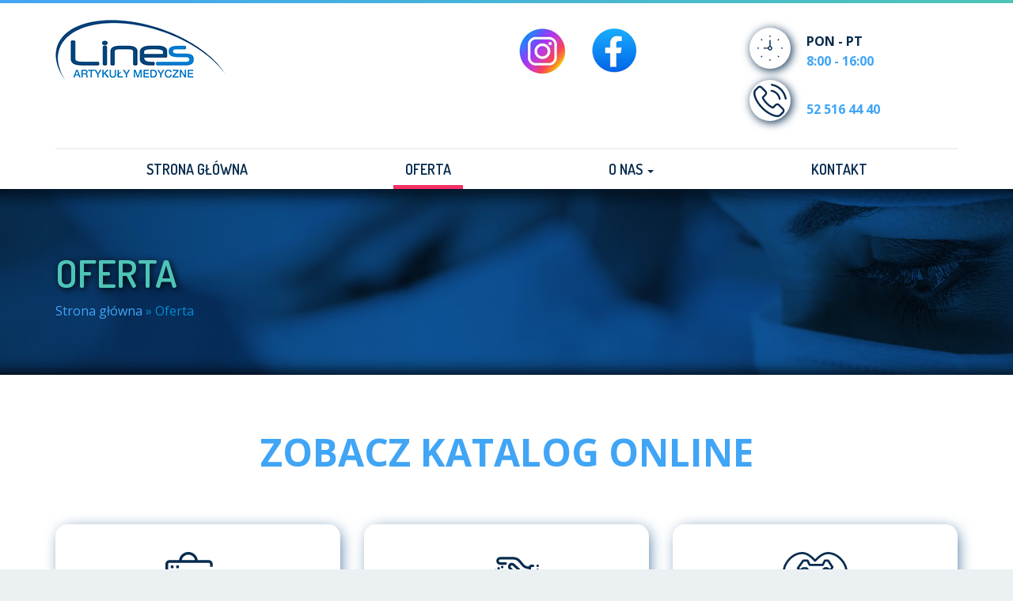

--- FILE ---
content_type: text/html; charset=UTF-8
request_url: https://lines.com.pl/oferta/
body_size: 11902
content:
<!DOCTYPE html>
<html lang="pl-PL" prefix="og: http://ogp.me/ns#" class="no-js">
<head>
<meta charset="UTF-8" />
<meta name="viewport" content="width=device-width, initial-scale=1.0">
<meta http-equiv="X-UA-Compatible" content="IE=edge,chrome=1">
<meta name="google-site-verification" content="eWdHrOk2FpNV5tmppjJ8K4xg_D-fVVvkoYyjp_x4neA" />
<link rel="profile" href="https://gmpg.org/xfn/11" />
<link rel="pingback" href="https://lines.com.pl/xmlrpc.php" />	
<title>Oferta - Lines - Hurtownia artykułów medycznych</title>
<!-- This site is optimized with the Yoast SEO plugin v7.5.3 - https://yoast.com/wordpress/plugins/seo/ -->
<link rel="canonical" href="https://lines.com.pl/oferta/" />
<meta property="og:locale" content="pl_PL" />
<meta property="og:type" content="article" />
<meta property="og:title" content="Oferta - Lines - Hurtownia artykułów medycznych" />
<meta property="og:url" content="https://lines.com.pl/oferta/" />
<meta property="og:site_name" content="Lines - Hurtownia artykułów medycznych" />
<meta name="twitter:card" content="summary_large_image" />
<meta name="twitter:title" content="Oferta - Lines - Hurtownia artykułów medycznych" />
<!-- / Yoast SEO plugin. -->
<link rel='dns-prefetch' href='//fonts.googleapis.com' />
<link rel='dns-prefetch' href='//maxcdn.bootstrapcdn.com' />
<link rel='dns-prefetch' href='//s.w.org' />
<link rel="alternate" type="application/rss+xml" title="Lines - Hurtownia artykułów medycznych &raquo; Kanał z wpisami" href="https://lines.com.pl/feed/" />
<!-- <link rel='stylesheet' id='sbi_styles-css'  href='https://lines.com.pl/wp-content/plugins/instagram-feed/css/sbi-styles.min.css?ver=6.7.1' type='text/css' media='all' /> -->
<!-- <link rel='stylesheet' id='contact-form-7-css'  href='https://lines.com.pl/wp-content/plugins/contact-form-7/includes/css/styles.css?ver=5.0.2' type='text/css' media='all' /> -->
<!-- <link rel='stylesheet' id='cookie-notice-front-css'  href='https://lines.com.pl/wp-content/plugins/cookie-notice/css/front.min.css?ver=4.9.6' type='text/css' media='all' /> -->
<!-- <link rel='stylesheet' id='ctf_styles-css'  href='https://lines.com.pl/wp-content/plugins/custom-twitter-feeds/css/ctf-styles.min.css?ver=2.2.5' type='text/css' media='all' /> -->
<!-- <link rel='stylesheet' id='foobox-noie7-min-css'  href='https://lines.com.pl/wp-content/plugins/foobox-image-lightbox/free/css/foobox.noie7.min.css?ver=2.5.2' type='text/css' media='all' /> -->
<!-- <link rel='stylesheet' id='woocommerce_views_onsale_badge-css'  href='https://lines.com.pl/wp-content/plugins/woocommerce-views/res/css/wcviews-onsalebadge.css?ver=2.7.7' type='text/css' media='all' /> -->
<!-- <link rel='stylesheet' id='woocommerce-layout-css'  href='https://lines.com.pl/wp-content/plugins/woocommerce/assets/css/woocommerce-layout.css?ver=3.4.5' type='text/css' media='all' /> -->
<link rel="stylesheet" type="text/css" href="//lines.com.pl/wp-content/cache/wpfc-minified/8k7tmqck/v2n9.css" media="all"/>
<!-- <link rel='stylesheet' id='woocommerce-smallscreen-css'  href='https://lines.com.pl/wp-content/plugins/woocommerce/assets/css/woocommerce-smallscreen.css?ver=3.4.5' type='text/css' media='only screen and (max-width: 768px)' /> -->
<link rel="stylesheet" type="text/css" href="//lines.com.pl/wp-content/cache/wpfc-minified/9mhvie0r/6ecpv.css" media="only screen and (max-width: 768px)"/>
<!-- <link rel='stylesheet' id='woocommerce-general-css'  href='https://lines.com.pl/wp-content/plugins/woocommerce/assets/css/woocommerce.css?ver=3.4.5' type='text/css' media='all' /> -->
<link rel="stylesheet" type="text/css" href="//lines.com.pl/wp-content/cache/wpfc-minified/8kppnrof/6ecpv.css" media="all"/>
<style id='woocommerce-inline-inline-css' type='text/css'>
.woocommerce form .form-row .required { visibility: visible; }
</style>
<!-- <link rel='stylesheet' id='fontawesome-css'  href='https://lines.com.pl/wp-content/plugins/wp-google-maps/css/font-awesome.min.css?ver=4.9.6' type='text/css' media='all' /> -->
<!-- <link rel='stylesheet' id='spu-public-css-css'  href='https://lines.com.pl/wp-content/plugins/popups/public/assets/css/public.css?ver=1.9.3' type='text/css' media='all' /> -->
<link rel="stylesheet" type="text/css" href="//lines.com.pl/wp-content/cache/wpfc-minified/esxtftb4/6ecpv.css" media="all"/>
<link rel='stylesheet' id='custom-font-css'  href='//fonts.googleapis.com/css?family=Oswald&#038;subset=latin-ext&#038;ver=4.9.6' type='text/css' media='all' />
<link rel='stylesheet' id='custom-font2-css'  href='//fonts.googleapis.com/css?family=Dosis%3A600%2C700&#038;ver=4.9.6' type='text/css' media='all' />
<!-- <link rel='stylesheet' id='custom-slick-css'  href='//lines.com.pl/wp-content/themes/toolset-starter-child/css/slick.css?ver=4.9.6' type='text/css' media='all' /> -->
<!-- <link rel='stylesheet' id='custom-slick2-css'  href='//lines.com.pl/wp-content/themes/toolset-starter-child/css/slick-theme.css?ver=4.9.6' type='text/css' media='all' /> -->
<!-- <link rel='stylesheet' id='bootstrap_css-css'  href='https://lines.com.pl/wp-content/themes/toolset-starter/bootstrap/css/bootstrap.min.css' type='text/css' media='all' /> -->
<!-- <link rel='stylesheet' id='ref_woocommerce-css'  href='https://lines.com.pl/wp-content/themes/toolset-starter/css/woocommerce.css' type='text/css' media='all' /> -->
<link rel="stylesheet" type="text/css" href="//lines.com.pl/wp-content/cache/wpfc-minified/6jv5bu80/6ecpv.css" media="all"/>
<link rel='stylesheet' id='font_awesome-css'  href='//maxcdn.bootstrapcdn.com/font-awesome/4.4.0/css/font-awesome.min.css' type='text/css' media='all' />
<link rel='stylesheet' id='open-sans-css'  href='//fonts.googleapis.com/css?family=Open+Sans%3A300italic%2C400italic%2C600italic%2C700italic%2C800italic%2C400%2C300%2C600%2C700%2C800&#038;subset=latin%2Clatin-ext&#038;ver=4.9.6' type='text/css' media='all' />
<!-- <link rel='stylesheet' id='menu-cells-front-end-css'  href='https://lines.com.pl/wp-content/plugins/layouts/resources/css/cell-menu-css.css?ver=2.4.1' type='text/css' media='screen' /> -->
<!-- <link rel='stylesheet' id='ddl-front-end-css'  href='https://lines.com.pl/wp-content/plugins/layouts/resources/css/ddl-front-end.css?ver=2.4.1' type='text/css' media='screen' /> -->
<!-- <link rel='stylesheet' id='toolset-common-css'  href='https://lines.com.pl/wp-content/plugins/types/vendor/toolset/toolset-common/res/css/toolset-common.css?ver=3.2.2' type='text/css' media='screen' /> -->
<link rel="stylesheet" type="text/css" href="//lines.com.pl/wp-content/cache/wpfc-minified/fr4bg0ud/6ecpv.css" media="screen"/>
<!-- <link rel='stylesheet' id='mediaelement-css'  href='https://lines.com.pl/wp-includes/js/mediaelement/mediaelementplayer-legacy.min.css?ver=4.2.6-78496d1' type='text/css' media='all' /> -->
<!-- <link rel='stylesheet' id='wp-mediaelement-css'  href='https://lines.com.pl/wp-includes/js/mediaelement/wp-mediaelement.min.css?ver=4.9.6' type='text/css' media='all' /> -->
<!-- <link rel='stylesheet' id='views-pagination-style-css'  href='https://lines.com.pl/wp-content/plugins/wp-views/embedded/res/css/wpv-pagination.css?ver=2.6.4.2' type='text/css' media='all' /> -->
<link rel="stylesheet" type="text/css" href="//lines.com.pl/wp-content/cache/wpfc-minified/f46sk9ss/6ecpv.css" media="all"/>
<style id='views-pagination-style-inline-css' type='text/css'>
.wpv-sort-list-dropdown.wpv-sort-list-dropdown-style-default > span.wpv-sort-list,.wpv-sort-list-dropdown.wpv-sort-list-dropdown-style-default .wpv-sort-list-item {border-color: #cdcdcd;}.wpv-sort-list-dropdown.wpv-sort-list-dropdown-style-default .wpv-sort-list-item a {color: #444;background-color: #fff;}.wpv-sort-list-dropdown.wpv-sort-list-dropdown-style-default a:hover,.wpv-sort-list-dropdown.wpv-sort-list-dropdown-style-default a:focus {color: #000;background-color: #eee;}.wpv-sort-list-dropdown.wpv-sort-list-dropdown-style-default .wpv-sort-list-item.wpv-sort-list-current a {color: #000;background-color: #eee;}.wpv-sort-list-dropdown.wpv-sort-list-dropdown-style-grey > span.wpv-sort-list,.wpv-sort-list-dropdown.wpv-sort-list-dropdown-style-grey .wpv-sort-list-item {border-color: #cdcdcd;}.wpv-sort-list-dropdown.wpv-sort-list-dropdown-style-grey .wpv-sort-list-item a {color: #444;background-color: #eeeeee;}.wpv-sort-list-dropdown.wpv-sort-list-dropdown-style-grey a:hover,.wpv-sort-list-dropdown.wpv-sort-list-dropdown-style-grey a:focus {color: #000;background-color: #e5e5e5;}.wpv-sort-list-dropdown.wpv-sort-list-dropdown-style-grey .wpv-sort-list-item.wpv-sort-list-current a {color: #000;background-color: #e5e5e5;}.wpv-sort-list-dropdown.wpv-sort-list-dropdown-style-blue > span.wpv-sort-list,.wpv-sort-list-dropdown.wpv-sort-list-dropdown-style-blue .wpv-sort-list-item {border-color: #0099cc;}.wpv-sort-list-dropdown.wpv-sort-list-dropdown-style-blue .wpv-sort-list-item a {color: #444;background-color: #cbddeb;}.wpv-sort-list-dropdown.wpv-sort-list-dropdown-style-blue a:hover,.wpv-sort-list-dropdown.wpv-sort-list-dropdown-style-blue a:focus {color: #000;background-color: #95bedd;}.wpv-sort-list-dropdown.wpv-sort-list-dropdown-style-blue .wpv-sort-list-item.wpv-sort-list-current a {color: #000;background-color: #95bedd;}
</style>
<!-- <link rel='stylesheet' id='onthego-admin-styles-css'  href='https://lines.com.pl/wp-content/plugins/types/vendor/toolset/onthego-resources/onthego-styles/onthego-styles.css?ver=3.2.2' type='text/css' media='screen' /> -->
<link rel="stylesheet" type="text/css" href="//lines.com.pl/wp-content/cache/wpfc-minified/dhsobg5n/6ecpv.css" media="screen"/>
<!-- <link rel='stylesheet' id='js_composer_front-css'  href='https://lines.com.pl/wp-content/plugins/js_composer/assets/css/js_composer.min.css?ver=5.4.7' type='text/css' media='all' /> -->
<!-- <link rel='stylesheet' id='photoswipe-css'  href='https://lines.com.pl/wp-content/plugins/woocommerce/assets/css/photoswipe/photoswipe.css?ver=3.4.5' type='text/css' media='all' /> -->
<!-- <link rel='stylesheet' id='photoswipe-default-skin-css'  href='https://lines.com.pl/wp-content/plugins/woocommerce/assets/css/photoswipe/default-skin/default-skin.css?ver=3.4.5' type='text/css' media='all' /> -->
<!-- <link rel='stylesheet' id='main-css'  href='https://lines.com.pl/wp-content/themes/toolset-starter/style.css' type='text/css' media='all' /> -->
<link rel="stylesheet" type="text/css" href="//lines.com.pl/wp-content/cache/wpfc-minified/dtnfxmr9/6f775.css" media="all"/>
<link rel='stylesheet' id='child-style-css'  href='https://lines.com.pl/wp-content/themes/toolset-starter-child/style.css' type='text/css' media='all' />
<script>if (document.location.protocol != "https:") {document.location = document.URL.replace(/^http:/i, "https:");}</script><script src='//lines.com.pl/wp-content/cache/wpfc-minified/1onqaqb4/6ecpw.js' type="text/javascript"></script>
<!-- <script type='text/javascript' src='https://lines.com.pl/wp-includes/js/jquery/jquery.js?ver=1.12.4'></script> -->
<!-- <script type='text/javascript' src='https://lines.com.pl/wp-includes/js/jquery/jquery-migrate.min.js?ver=1.4.1'></script> -->
<script type='text/javascript'>
/* <![CDATA[ */
var cnArgs = {"ajaxurl":"https:\/\/lines.com.pl\/wp-admin\/admin-ajax.php","hideEffect":"fade","onScroll":"no","onScrollOffset":"100","cookieName":"cookie_notice_accepted","cookieValue":"true","cookieTime":"2592000","cookiePath":"\/","cookieDomain":"","redirection":"","cache":"","refuse":"no","revoke_cookies":"0","revoke_cookies_opt":"automatic","secure":"1"};
/* ]]> */
</script>
<script src='//lines.com.pl/wp-content/cache/wpfc-minified/8jr7e29x/6ecpw.js' type="text/javascript"></script>
<!-- <script type='text/javascript' src='https://lines.com.pl/wp-content/plugins/cookie-notice/js/front.min.js?ver=1.2.43'></script> -->
<!-- <script type='text/javascript' src='https://lines.com.pl/wp-content/plugins/woocommerce-views/res/js/wcviews-onsalebadge.js?ver=2.7.7'></script> -->
<script type='text/javascript'>
/* <![CDATA[ */
var wc_add_to_cart_params = {"ajax_url":"\/wp-admin\/admin-ajax.php","wc_ajax_url":"\/?wc-ajax=%%endpoint%%","i18n_view_cart":"Zobacz koszyk","cart_url":"https:\/\/lines.com.pl","is_cart":"","cart_redirect_after_add":"no"};
/* ]]> */
</script>
<script src='//lines.com.pl/wp-content/cache/wpfc-minified/7uvpwdeb/6ecpw.js' type="text/javascript"></script>
<!-- <script type='text/javascript' src='https://lines.com.pl/wp-content/plugins/woocommerce/assets/js/frontend/add-to-cart.min.js?ver=3.4.5'></script> -->
<!-- <script type='text/javascript' src='https://lines.com.pl/wp-content/plugins/js_composer/assets/js/vendors/woocommerce-add-to-cart.js?ver=5.4.7'></script> -->
<!-- <script type='text/javascript' src='//lines.com.pl/wp-content/themes/toolset-starter-child/js/slick.min.js?ver=4.9.6'></script> -->
<script type='text/javascript'>
/* <![CDATA[ */
var DDLayout_fe_settings = {"DDL_JS":{"css_framework":"bootstrap-3","DEBUG":false}};
/* ]]> */
</script>
<script src='//lines.com.pl/wp-content/cache/wpfc-minified/22d2xgex/6ecpw.js' type="text/javascript"></script>
<!-- <script type='text/javascript' src='https://lines.com.pl/wp-content/plugins/layouts/resources/js/ddl-layouts-frontend.js?ver=2.4.1'></script> -->
<script type='text/javascript'>
var mejsL10n = {"language":"pl","strings":{"mejs.install-flash":"Korzystasz z przegl\u0105darki, kt\u00f3ra nie ma w\u0142\u0105czonej lub zainstalowanej wtyczki Flash player. W\u0142\u0105cz wtyczk\u0119 Flash player lub pobierz najnowsz\u0105 wersj\u0119 z https:\/\/get.adobe.com\/flashplayer\/","mejs.fullscreen-off":"Wy\u0142\u0105cz pe\u0142ny ekran","mejs.fullscreen-on":"W\u0142\u0105cz pe\u0142ny ekran","mejs.download-video":"Pobierz film","mejs.fullscreen":"Pe\u0142ny ekran","mejs.time-jump-forward":["Przeskocz o sekund\u0119","Przewi\u0144 do przodu o %1 sekund"],"mejs.loop":"W\u0142\u0105cz powtarzanie","mejs.play":"Odtw\u00f3rz","mejs.pause":"Pauza","mejs.close":"Zamknij","mejs.time-slider":"Slider Czasu","mejs.time-help-text":"U\u017cyj strza\u0142ek lewo\/prawo aby przesun\u0105\u0107 o sekund\u0119 do przodu lub do ty\u0142u, strza\u0142ek g\u00f3ra\/d\u00f3\u0142 aby przesun\u0105\u0107 o dziesi\u0119\u0107 sekund.","mejs.time-skip-back":["Cofnij o sekund\u0119","Przewi\u0144 o %1 sekund do ty\u0142u"],"mejs.captions-subtitles":"Napisy","mejs.captions-chapters":"Rozdzia\u0142y","mejs.none":"Brak","mejs.mute-toggle":"Prze\u0142\u0105cz wyciszenie","mejs.volume-help-text":"U\u017cywaj strza\u0142ek do g\u00f3ry\/do do\u0142u aby zwi\u0119kszy\u0107 lub zmniejszy\u0107 g\u0142o\u015bno\u015b\u0107.","mejs.unmute":"W\u0142\u0105cz dzwi\u0119k","mejs.mute":"Wycisz","mejs.volume-slider":"Suwak g\u0142o\u015bno\u015bci","mejs.video-player":"Odtwarzacz video","mejs.audio-player":"Odtwarzacz muzyki","mejs.ad-skip":"Pomi\u0144 reklam\u0119","mejs.ad-skip-info":["Pomi\u0144 za 1 sekund\u0119","Pomi\u0144 za %1 sekund"],"mejs.source-chooser":"Wyb\u00f3r \u017ar\u00f3d\u0142a","mejs.stop":"Stop","mejs.speed-rate":"Szybko\u015b\u0107","mejs.live-broadcast":"Transmisja na \u017cywo","mejs.afrikaans":"afrykanerski","mejs.albanian":"Alba\u0144ski","mejs.arabic":"arabski","mejs.belarusian":"bia\u0142oruski","mejs.bulgarian":"bu\u0142garski","mejs.catalan":"katalo\u0144ski","mejs.chinese":"chi\u0144ski","mejs.chinese-simplified":"chi\u0144ski (uproszczony)","mejs.chinese-traditional":"chi\u0144ski (tradycyjny)","mejs.croatian":"chorwacki","mejs.czech":"czeski","mejs.danish":"du\u0144ski","mejs.dutch":"holenderski","mejs.english":"angielski","mejs.estonian":"esto\u0144ski","mejs.filipino":"filipi\u0144ski","mejs.finnish":"Zako\u0144czono","mejs.french":"francuski","mejs.galician":"galicyjski","mejs.german":"niemiecki","mejs.greek":"grecki","mejs.haitian-creole":"Kreolski haita\u0144ski","mejs.hebrew":"hebrajski","mejs.hindi":"hindi","mejs.hungarian":"w\u0119gierski","mejs.icelandic":"islandzki","mejs.indonesian":"indonezyjski","mejs.irish":"irlandzki","mejs.italian":"w\u0142oski","mejs.japanese":"japo\u0144ski","mejs.korean":"korea\u0144ski","mejs.latvian":"\u0142otewski","mejs.lithuanian":"litewski","mejs.macedonian":"macedo\u0144ski","mejs.malay":"malajski","mejs.maltese":"malta\u0144ski","mejs.norwegian":"norweski","mejs.persian":"perski","mejs.polish":"polski","mejs.portuguese":"portugalski","mejs.romanian":"rumu\u0144ski","mejs.russian":"rosyjski","mejs.serbian":"serbski","mejs.slovak":"s\u0142owacki","mejs.slovenian":"s\u0142owe\u0144ski","mejs.spanish":"hiszpa\u0144ski","mejs.swahili":"suahili","mejs.swedish":"szwedzki","mejs.tagalog":"tagalog","mejs.thai":"tajski","mejs.turkish":"turecki","mejs.ukrainian":"ukrai\u0144ski","mejs.vietnamese":"wietnamski","mejs.welsh":"walijski","mejs.yiddish":"jidysz"}};
var mejsL10n = {"language":"pl","strings":{"mejs.install-flash":"Korzystasz z przegl\u0105darki, kt\u00f3ra nie ma w\u0142\u0105czonej lub zainstalowanej wtyczki Flash player. W\u0142\u0105cz wtyczk\u0119 Flash player lub pobierz najnowsz\u0105 wersj\u0119 z https:\/\/get.adobe.com\/flashplayer\/","mejs.fullscreen-off":"Wy\u0142\u0105cz pe\u0142ny ekran","mejs.fullscreen-on":"W\u0142\u0105cz pe\u0142ny ekran","mejs.download-video":"Pobierz film","mejs.fullscreen":"Pe\u0142ny ekran","mejs.time-jump-forward":["Przeskocz o sekund\u0119","Przewi\u0144 do przodu o %1 sekund"],"mejs.loop":"W\u0142\u0105cz powtarzanie","mejs.play":"Odtw\u00f3rz","mejs.pause":"Pauza","mejs.close":"Zamknij","mejs.time-slider":"Slider Czasu","mejs.time-help-text":"U\u017cyj strza\u0142ek lewo\/prawo aby przesun\u0105\u0107 o sekund\u0119 do przodu lub do ty\u0142u, strza\u0142ek g\u00f3ra\/d\u00f3\u0142 aby przesun\u0105\u0107 o dziesi\u0119\u0107 sekund.","mejs.time-skip-back":["Cofnij o sekund\u0119","Przewi\u0144 o %1 sekund do ty\u0142u"],"mejs.captions-subtitles":"Napisy","mejs.captions-chapters":"Rozdzia\u0142y","mejs.none":"Brak","mejs.mute-toggle":"Prze\u0142\u0105cz wyciszenie","mejs.volume-help-text":"U\u017cywaj strza\u0142ek do g\u00f3ry\/do do\u0142u aby zwi\u0119kszy\u0107 lub zmniejszy\u0107 g\u0142o\u015bno\u015b\u0107.","mejs.unmute":"W\u0142\u0105cz dzwi\u0119k","mejs.mute":"Wycisz","mejs.volume-slider":"Suwak g\u0142o\u015bno\u015bci","mejs.video-player":"Odtwarzacz video","mejs.audio-player":"Odtwarzacz muzyki","mejs.ad-skip":"Pomi\u0144 reklam\u0119","mejs.ad-skip-info":["Pomi\u0144 za 1 sekund\u0119","Pomi\u0144 za %1 sekund"],"mejs.source-chooser":"Wyb\u00f3r \u017ar\u00f3d\u0142a","mejs.stop":"Stop","mejs.speed-rate":"Szybko\u015b\u0107","mejs.live-broadcast":"Transmisja na \u017cywo","mejs.afrikaans":"afrykanerski","mejs.albanian":"Alba\u0144ski","mejs.arabic":"arabski","mejs.belarusian":"bia\u0142oruski","mejs.bulgarian":"bu\u0142garski","mejs.catalan":"katalo\u0144ski","mejs.chinese":"chi\u0144ski","mejs.chinese-simplified":"chi\u0144ski (uproszczony)","mejs.chinese-traditional":"chi\u0144ski (tradycyjny)","mejs.croatian":"chorwacki","mejs.czech":"czeski","mejs.danish":"du\u0144ski","mejs.dutch":"holenderski","mejs.english":"angielski","mejs.estonian":"esto\u0144ski","mejs.filipino":"filipi\u0144ski","mejs.finnish":"Zako\u0144czono","mejs.french":"francuski","mejs.galician":"galicyjski","mejs.german":"niemiecki","mejs.greek":"grecki","mejs.haitian-creole":"Kreolski haita\u0144ski","mejs.hebrew":"hebrajski","mejs.hindi":"hindi","mejs.hungarian":"w\u0119gierski","mejs.icelandic":"islandzki","mejs.indonesian":"indonezyjski","mejs.irish":"irlandzki","mejs.italian":"w\u0142oski","mejs.japanese":"japo\u0144ski","mejs.korean":"korea\u0144ski","mejs.latvian":"\u0142otewski","mejs.lithuanian":"litewski","mejs.macedonian":"macedo\u0144ski","mejs.malay":"malajski","mejs.maltese":"malta\u0144ski","mejs.norwegian":"norweski","mejs.persian":"perski","mejs.polish":"polski","mejs.portuguese":"portugalski","mejs.romanian":"rumu\u0144ski","mejs.russian":"rosyjski","mejs.serbian":"serbski","mejs.slovak":"s\u0142owacki","mejs.slovenian":"s\u0142owe\u0144ski","mejs.spanish":"hiszpa\u0144ski","mejs.swahili":"suahili","mejs.swedish":"szwedzki","mejs.tagalog":"tagalog","mejs.thai":"tajski","mejs.turkish":"turecki","mejs.ukrainian":"ukrai\u0144ski","mejs.vietnamese":"wietnamski","mejs.welsh":"walijski","mejs.yiddish":"jidysz"}};
</script>
<script src='//lines.com.pl/wp-content/cache/wpfc-minified/qxbxr551/6ecpw.js' type="text/javascript"></script>
<!-- <script type='text/javascript' src='https://lines.com.pl/wp-includes/js/mediaelement/mediaelement-and-player.min.js?ver=4.2.6-78496d1'></script> -->
<!-- <script type='text/javascript' src='https://lines.com.pl/wp-includes/js/mediaelement/mediaelement-migrate.min.js?ver=4.9.6'></script> -->
<script type='text/javascript'>
/* <![CDATA[ */
var _wpmejsSettings = {"pluginPath":"\/wp-includes\/js\/mediaelement\/","classPrefix":"mejs-","stretching":"responsive"};
var _wpmejsSettings = {"pluginPath":"\/wp-includes\/js\/mediaelement\/","classPrefix":"mejs-","stretching":"responsive"};
/* ]]> */
</script>
<script src='//lines.com.pl/wp-content/cache/wpfc-minified/eqmy6oqy/6ecpv.js' type="text/javascript"></script>
<!-- <script type='text/javascript' src='https://lines.com.pl/wp-content/plugins/foobox-image-lightbox/free/js/foobox.free.min.js?ver=2.5.2'></script> -->
<link rel='https://api.w.org/' href='https://lines.com.pl/wp-json/' />
<link rel="EditURI" type="application/rsd+xml" title="RSD" href="https://lines.com.pl/xmlrpc.php?rsd" />
<link rel="wlwmanifest" type="application/wlwmanifest+xml" href="https://lines.com.pl/wp-includes/wlwmanifest.xml" /> 
<meta name="generator" content="WordPress 4.9.6" />
<meta name="generator" content="WooCommerce 3.4.5" />
<link rel='shortlink' href='https://lines.com.pl/?p=28' />
<link rel="alternate" type="application/json+oembed" href="https://lines.com.pl/wp-json/oembed/1.0/embed?url=https%3A%2F%2Flines.com.pl%2Foferta%2F" />
<link rel="alternate" type="text/xml+oembed" href="https://lines.com.pl/wp-json/oembed/1.0/embed?url=https%3A%2F%2Flines.com.pl%2Foferta%2F&#038;format=xml" />
<script>
(function(i,s,o,g,r,a,m){i['GoogleAnalyticsObject']=r;i[r]=i[r]||function(){
(i[r].q=i[r].q||[]).push(arguments)},i[r].l=1*new Date();a=s.createElement(o),
m=s.getElementsByTagName(o)[0];a.async=1;a.src=g;m.parentNode.insertBefore(a,m)
})(window,document,'script','https://www.google-analytics.com/analytics.js','ga');
ga('create', 'UA-169625162-1', 'auto');
ga('send', 'pageview');
</script>
<noscript><style>.woocommerce-product-gallery{ opacity: 1 !important; }</style></noscript>
<script>(window.gaDevIds=window.gaDevIds||[]).push('5CDcaG');</script><meta name="generator" content="Powered by WPBakery Page Builder - drag and drop page builder for WordPress."/>
<!--[if lte IE 9]><link rel="stylesheet" type="text/css" href="https://lines.com.pl/wp-content/plugins/js_composer/assets/css/vc_lte_ie9.min.css" media="screen"><![endif]--><link rel="icon" href="https://lines.com.pl/wp-content/uploads/2022/11/cropped-favico-lines-32x32.png" sizes="32x32" />
<link rel="icon" href="https://lines.com.pl/wp-content/uploads/2022/11/cropped-favico-lines-192x192.png" sizes="192x192" />
<link rel="apple-touch-icon-precomposed" href="https://lines.com.pl/wp-content/uploads/2022/11/cropped-favico-lines-180x180.png" />
<meta name="msapplication-TileImage" content="https://lines.com.pl/wp-content/uploads/2022/11/cropped-favico-lines-270x270.png" />
<noscript><style type="text/css"> .wpb_animate_when_almost_visible { opacity: 1; }</style></noscript></head>
<body data-rsssl=1 class="page-template-default page page-id-28 page-parent cookies-set cookies-accepted woocommerce-no-js page-oferta wpb-js-composer js-comp-ver-5.4.7 vc_responsive woocommerce">                <div class="full-bg header-top"  >
<div class="container ">
<div class="row">
<div class="col-sm-4 logo col-xs-5"><a href="https://www.lines.com.pl"><img src="https://lines.com.pl/wp-content/uploads/2018/04/logo-lines.png" alt="Logo Lines"   class="size-full img-responsive" /></a></div><div class="col-sm-4 col-md-3 social-icons col-md-offset-2 col-xs-7"><a href="https://www.instagram.com/hurtownialines/"><img src="https://lines.com.pl/wp-content/uploads/2025/03/INS.png"   class="alignleft size-full img-responsive" /></a>
<a href="https://www.facebook.com/HurtowniaLines/"><img src="https://lines.com.pl/wp-content/uploads/2025/03/FB-1.png"   class="alignleft size-full img-responsive" /></a></div><div class="col-sm-4 col-md-3 social-icons zegar"><div class="ikona-bg"><i class="ikona-zegar"></i></div>
<p><span>PON - PT</span><br />
<span>8:00 - 16:00</span></p>
<div class="ikona-bg"><a href="tel:525164440"><i class="ikona-telefon"></i></a></div>
<p><span><br />
52 516 44 40</span></p>
</div></div></div></div>                <div class="full-bg header-nav"  >
<div class="container ">
<div class="row">
<div class="col-sm-12"><nav class="ddl-nav-wrap ddl-navbar ddl-navbar-default ddl-nav-horizontal pull-right"><button type="button" class="ddl-navbar-toggle navbar-toggle" data-toggle="collapse" data-target=".ddl-navbar-collapse-4b5cb2f4165c7bd2111e4f3102d02dbc"><span class="ddl-icon-bar icon-bar"></span><span class="ddl-icon-bar icon-bar"></span><span class="ddl-icon-bar icon-bar"></span></button><div class="collapse ddl-navbar-collapse ddl-navbar-collapse-4b5cb2f4165c7bd2111e4f3102d02dbc"><ul id="menu-menu-1" class="ddl-nav ddl-navbar-nav ddl-nav-horizontal"><li id="menu-item-22" class="menu-item menu-item-type-post_type menu-item-object-page menu-item-home menu-item-22"><a href="https://lines.com.pl/">Strona główna</a></li>
<li id="menu-item-39" class="menu-item menu-item-type-post_type menu-item-object-page current-menu-item page_item page-item-28 current_page_item active menu-item-39"><a href="https://lines.com.pl/oferta/">Oferta</a></li>
<li id="menu-item-37" class="menu-item menu-item-type-post_type menu-item-object-page menu-item-has-children ddl-dropdown menu-item-37"><a class="ddl-dropdown-toggle" data-toggle="dropdown" data-target="#" href="https://lines.com.pl/o-nas/">O nas <b class="caret"></b></a>
<ul class="ddl-dropdown-menu">
<li id="menu-item-102" class="menu-item menu-item-type-post_type menu-item-object-page menu-item-102"><a href="https://lines.com.pl/o-nas/">O nas</a></li>
<li id="menu-item-96" class="menu-item menu-item-type-post_type menu-item-object-page menu-item-96"><a href="https://lines.com.pl/o-nas/referencje/">Referencje</a></li>
<li id="menu-item-452" class="menu-item menu-item-type-post_type menu-item-object-page menu-item-452"><a href="https://lines.com.pl/aktualnosci/">Aktualności</a></li>
</ul>
</li>
<li id="menu-item-36" class="menu-item menu-item-type-post_type menu-item-object-page menu-item-36"><a href="https://lines.com.pl/kontakt/">Kontakt</a></li>
</ul></div></nav></div></div></div></div>                <div class="full-bg tytul-podstrony"  >
<div class="container ">
<div class="row">
<div class="col-sm-12 page-title"><h1>Oferta</h1>
<span xmlns:v="http://rdf.data-vocabulary.org/#"><span typeof="v:Breadcrumb"><a href="https://lines.com.pl/" rel="v:url" property="v:title">Strona główna</a> » <span class="breadcrumb_last">Oferta</span></span></span></div></div></div></div>                <section class="full-bg main-content"  >
<div class="container ">
<div class="row">
<div class="col-sm-12 post-content"><div class="vc_row wpb_row vc_row-fluid boxy vc_row-o-equal-height vc_row-o-content-middle vc_row-flex"><div class="wpb_column vc_column_container vc_col-sm-12"><div class="vc_column-inner "><div class="wpb_wrapper">
<div class="wpb_text_column wpb_content_element " >
<div class="wpb_wrapper">
<h1 style="text-align: center;"><a href="https://lines.com.pl/kategoria-produktu/dzial-medyczny/"><strong><span style="font-size: 24pt;"><span style="font-size: 36pt;">ZOBACZ KATALOG ONLINE</span></span></strong></a></h1>
</div>
</div>
</div></div></div><div class="cards wpb_column vc_column_container vc_col-sm-4"><div class="vc_column-inner "><div class="wpb_wrapper">
<div class="wpb_raw_code wpb_content_element wpb_raw_html" >
<div class="wpb_wrapper">
<a href="https://lines.com.pl/kategoria-produktu/dzial-medyczny/">
<i class="ikona-medyczne"></i>
<h2 style="text-align: center;">Dział medyczny</h2>
</div>
</div>
</div></div></div><div class="cards wpb_column vc_column_container vc_col-sm-4"><div class="vc_column-inner "><div class="wpb_wrapper">
<div class="wpb_raw_code wpb_content_element wpb_raw_html" >
<div class="wpb_wrapper">
<a href="https://lines.com.pl/kategoria-produktu/dzial-opieki-dlugoterminowej/">
<i class="ikona-ochrona"></i>
<h2 style="text-align: center;">Dział opieki długoterminowej</h2>
</div>
</div>
</div></div></div><div class="cards wpb_column vc_column_container vc_col-sm-4"><div class="vc_column-inner "><div class="wpb_wrapper">
<div class="wpb_raw_code wpb_content_element wpb_raw_html" >
<div class="wpb_wrapper">
<a href="https://lines.com.pl/kategoria-produktu/dzial-weterynaryjny/">
<i class="ikona-weterynaria"></i>
<h2 style="text-align: center;">Dział weterynaryjny</h2>
</div>
</div>
</div></div></div></div><div class="vc_row wpb_row vc_row-fluid"><div class="wpb_column vc_column_container vc_col-sm-4"><div class="vc_column-inner "><div class="wpb_wrapper">
<div class="wpb_text_column wpb_content_element " >
<div class="wpb_wrapper">
<p><strong>Dział medycyny ogólnej</strong> w firmie <strong>Lines</strong> oferuje szeroki asortyment produktów medycznych, które są niezbędne w codziennej praktyce lekarzy rodzinnych, placówek medycznych oraz szpitali. Celem tego działu jest zapewnienie kompleksowego wsparcia w zakresie diagnostyki, leczenia oraz profilaktyki zdrowotnej pacjentów w szerokim zakresie, obejmującym wszystkie dziedziny medycyny ogólnej.</p>
<p>W ofercie działu sprzedaży medycyny ogólnej znajdują się m.in.:</p>
<p><strong>• dezynfekcja</strong><br />
<strong>• rękawice medyczne</strong><br />
<strong>• anestezjologia i tlenoterapia</strong><br />
<strong>• terapia infuzyjna</strong><br />
<strong>• materiały opatrunkowe, laboratoryjne, szewne</strong><br />
<strong>• narzędzia</strong><br />
<strong>• odzież</strong><br />
<strong>• stomatologia</strong><br />
<strong>• laryngologia</strong><br />
<strong>• ginekologia, urologia</strong></p>
<p><strong>ZESPÓŁ MEDYCYNY OGÓLNEJ</strong></p>
<p><strong>Aneta Gruczoł</strong> - Kierownik Działu Sprzedaży<br />
tel. kom.: 512 218 980<br />
e-mail: biuro@lines.com.pl</p>
<p><strong>Karolina Olejnik-Kokoszko</strong> - Doradca Ulubionego Klienta<br />
tel.kom.: 690-359-452<br />
e-mail: biuro@lines.com.pl</p>
<p><strong>Marta Sikorska</strong> - Doradca Ulubionego Klienta<br />
tel.kom.: 515-055-178<br />
e-mail: biuro@lines.com.pl</p>
<p><strong>Dział medycyny estetycznej</strong> w firmie <strong>Lines</strong> specjalizuje się w dostarczaniu innowacyjnych rozwiązań, które wspierają profesjonalistów w branży medycyny estetycznej. Dzięki szerokiej ofercie wysokiej jakości produktów, dział ten umożliwia lekarzom, kosmetologom oferowanie kompleksowych usług poprawiających wygląd, zdrowie skóry oraz samopoczucie pacjentów.</p>
<p>W ofercie działu sprzedaży znajdują się produkty, które są niezbędne w codziennej praktyce medycyny estetycznej, obejmujące między innymi:</p>
<p><strong>• kompresy gazowe i włókninowe</strong><br />
<strong>• kompresy na oczy</strong><br />
<strong>• opatrunki na oczy</strong><br />
<strong>• opaski dziane, elastyczne</strong><br />
<strong>• paski do zamykania ran</strong><br />
<strong>• igły do mezoterapii</strong><br />
<strong>• markery skórne medyczne</strong><br />
<strong>• pojemniki histopatologiczne</strong><br />
<strong>• szkiełka cięte/mikroskopowe/nakrywkowe</strong><br />
<strong>• pałeczki do wymazów</strong></p>
<p><strong>ZESPÓŁ MEDYCYNY ESTETYCZNEJ</strong></p>
<p><strong>Agata Grzeczka</strong> - Doradca Ulubionego Klienta<br />
tel. kom.: 509 137 684<br />
e-mail: estetyczna@lines.com.pl</p>
</div>
</div>
</div></div></div><div class="wpb_column vc_column_container vc_col-sm-4"><div class="vc_column-inner "><div class="wpb_wrapper">
<div class="wpb_text_column wpb_content_element " >
<div class="wpb_wrapper">
<p><strong>Dział opieki długoterminowej</strong> w firmie<strong> Lines</strong> specjalizuje się w dostarczaniu wysokiej jakości rozwiązań, które wspierają osoby wymagające stałej opieki medycznej oraz pomocy w codziennym życiu. Jego celem jest zapewnienie kompleksowego wsparcia m.in. Domom Pomocy Społecznej, Zakładom Opiekuńczo- Leczniczym, Hospicjom. Tak by wspierać osoby starsze, przewlekle chore oraz osoby z niepełnosprawnościami, poprzez oferowanie szerokiej gamy produktów, które poprawiają komfort, bezpieczeństwo i jakość życia pacjentów.</p>
<p>W ofercie działu sprzedaży znajdują się produkty, które są niezbędne w codziennej opiece długoterminowej, takie jak:</p>
<p><strong>• opatrunki specjalistyczne</strong><br />
<strong>• sprzęt rehabilitacyjny</strong><br />
<strong>• środki do pielęgnacji osób leżących</strong><br />
<strong>• pieluchomajtki</strong><br />
<strong>• cewniki i zgłębniki</strong><br />
<strong>• asortyment tracheostomijny</strong><br />
<strong>• urologia i stomia</strong><br />
<strong>• żywienie dojelitowe</strong></p>
<p><strong>ZESPÓŁ OPIEKI DŁUGOTERMINOWEJ</strong></p>
<p><strong>Beata Gajewska</strong> - Doradca Ulubionego Klienta<br />
tel. kom.: 500 156 951<br />
e-mail: opieka@lines.com.pl</p>
</div>
</div>
</div></div></div><div class="wpb_column vc_column_container vc_col-sm-4"><div class="vc_column-inner "><div class="wpb_wrapper">
<div class="wpb_text_column wpb_content_element " >
<div class="wpb_wrapper">
<p><strong>Dział weterynarii</strong> w firmie<strong> Lines</strong> specjalizuje się w dostarczaniu wysokiej jakości rozwiązań dla lekarzy weterynarii oraz klinik weterynaryjnych. Celem tego działu jest zapewnienie kompleksowego wsparcia w zakresie zdrowia i opieki nad zwierzętami poprzez dostarczanie profesjonalnych produktów, które wspierają leczenie, diagnostykę oraz profilaktykę u zwierząt.</p>
<p>W ofercie działu sprzedaży znajdują się m.in.:</p>
<p><strong>• dezynfekcja i maty dezynfekcyjne</strong><br />
<strong>• materiały szewne</strong><br />
<strong>• odzież ochronna</strong><br />
<strong>• aparaty infuzyjne</strong><br />
<strong>• cewniki</strong><br />
<strong>• kagańce i odzież dla zwierząt</strong></p>
<p><strong>ZESPÓŁ WETERYNARII</strong></p>
<p><strong>Jagoda Czeszejko-Sochacka</strong> -Doradca Ulubionego Klienta<br />
tel. kom.: 506 679 561<br />
e-mail: weterynaria@lines.com.pl</p>
<p><strong>Natalia Katarzyńska- Nowakowska</strong> -Doradca Ulubionego Klienta<br />
tel. kom.: 570 914 841<br />
e-mail: weterynaria@lines.com.pl</p>
</div>
</div>
</div></div></div></div><div class="vc_row wpb_row vc_row-fluid"><div class="wpb_column vc_column_container vc_col-sm-12"><div class="vc_column-inner "><div class="wpb_wrapper">
<div class="wpb_text_column wpb_content_element " >
<div class="wpb_wrapper">
<p style="text-align: center;">W związku z tym, iż poszerzamy swój zasięg chcielibyśmy Państwu zaproponować przystąpienie do akcji:<br />
<strong>1 % Cały Rok - Tak niewiele ……..daje tak wiele. Pamiętajmy w grupie siła! Ty tez możesz dołączyć!</strong></p>
<p style="text-align: center;">Program 1% Cały Rok....ruszył w naszym Dziale Opieki Długoterminowej od października 2020 roku.<br />
Program ma na celu przekazywanie przez Lines 1% z wartości faktury netto z każdego dokonanego przez Państwa zakupu wybranym placówkom z Waszego regionu.<br />
Wszystkie wybrane do przekazania 1% to placówki, które mają na celu wsparcie przyszłych Rodziców w niewyobrażalnie trudnym dla nich czasie. Hospicja perinatalne to medyczne, psychologiczne oraz duchowe wsparcie dla Rodziców spodziewających się dzieci, które mogą umrzeć podczas porodu lub krótko po nim ze względu na wady wrodzone.<br />
Opieka jest bezpłatna dla podopiecznych, a nie jest niestety finansowana przez NFZ, opłacana jest ze środków własnych, sponsorów i darczyńców.<br />
Za naszym pośrednictwem mogą stać się Państwo Darczyńcami wspomagającymi działalność hospicyjnej opieki perinatalnej.</p>
<p style="text-align: center;">Placówki, które obecnie będą otrzymywały 1% to:<br />
• Hospicjum im. ks Eugeniusza Dutkiewicza w Gdańsku- zakupy klientów z województw: pomorskiego, warmińsko- mazurskiego, zachodniopomorskiego,<br />
• Centrum Opieki Perinatalnej św. Łazarza w Bydgoszczy- zakupy klientów z województwa kujawsko- pomorskiego<br />
• Wielkopolskie Hospicjum Perinatalne Razem- zakupy klientów z województwa wielkopolskiego,<br />
• Hospicjum dla dzieci w Łodzi prowadzone przez fundację Gajusz- zakupy klientów z województw: dolnośląskiego, lubuskiego, łódzkiego, opolskiego,<br />
• Fundacja Warszawskie Hospicjum dla Dzieci- zakupy klientów z województw: mazowieckiego, podlaskiego<br />
• Lubelskie Hospicjum dla Dzieci im. Małego Księcia- zakupy klientów z województw: lubelskiego, małopolskiego, podkarpackiego, śląskiego, świętokrzyskiego.</p>
</div>
</div>
</div></div></div></div>
</div></div></div></section>                <footer class="full-bg main-footer"  >
<div class="container ">
<div class="row">
<div class="col-sm-12 col-lg-offset-2 col-lg-8"><p><img src="https://lines.com.pl/wp-content/uploads/2018/04/logo-lines-white.png"   class="aligncenter size-full img-responsive" /></p>
<h4>Przedsiębiorstwo Handlowe Lines Sp. z o.o.</h4>
<div class="row">
<div class="col-sm-4">
<i class="ikona-marker"></i>ul. Szubińska 73<br />
86-005 Białe Błota<br />
NIP: 554-269-44-09</div>
<div class="col-sm-4">
<i class="ikona-telefon2"></i>52 516 44 40</p>
</div>
<div class="col-sm-4">
<i class="ikona-zegar2"></i>PON - PT<br />
8:00 - 16:00</div>
</div>
<div class="row autor">
<div class="col-sm-12">
<p>Projekt i wdrożenie: <a href="http://www.wedzinski.com/pl/">strony internetowe wedzinski.com</a></p>
</div>
</div>
</div></div></div></footer>	  					<script>
if ( undefined !== window.jQuery ) {
(function($) {
$("body").removeClass("woocommerce");
})(jQuery);
}
</script>
<script type="text/html" id="tmpl-wp-playlist-current-item">
<# if ( data.image ) { #>
<img src="{{ data.thumb.src }}" alt="" />
<# } #>
<div class="wp-playlist-caption">
<span class="wp-playlist-item-meta wp-playlist-item-title">&#8222;{{ data.title }}&#8221;</span>
<# if ( data.meta.album ) { #><span class="wp-playlist-item-meta wp-playlist-item-album">{{ data.meta.album }}</span><# } #>
<# if ( data.meta.artist ) { #><span class="wp-playlist-item-meta wp-playlist-item-artist">{{ data.meta.artist }}</span><# } #>
</div>
</script>
<script type="text/html" id="tmpl-wp-playlist-item">
<div class="wp-playlist-item">
<a class="wp-playlist-caption" href="{{ data.src }}">
{{ data.index ? ( data.index + '. ' ) : '' }}
<# if ( data.caption ) { #>
{{ data.caption }}
<# } else { #>
<span class="wp-playlist-item-title">&#8222;{{{ data.title }}}&#8221;</span>
<# if ( data.artists && data.meta.artist ) { #>
<span class="wp-playlist-item-artist"> &mdash; {{ data.meta.artist }}</span>
<# } #>
<# } #>
</a>
<# if ( data.meta.length_formatted ) { #>
<div class="wp-playlist-item-length">{{ data.meta.length_formatted }}</div>
<# } #>
</div>
</script>
<div id="views-extra-css-ie7" style="display:none;" aria-hidden="true">
<!--[if IE 7]><style>
.wpv-pagination { *zoom: 1; }
</style><![endif]-->
</div>
<script type="text/javascript">
jQuery( document ).ready( function( $ ) {
var extra_css = $( "#views-extra-css" ) ? $( "#views-extra-css" ).text() : null;	if( extra_css ) {		$( 'head' ).append( '<style>' + extra_css + '</style>' );
$( "#views-extra-css" ).remove();	}
$( 'head' ).append( $( "#views-extra-css-ie7" ).html() );
$( "#views-extra-css-ie7" ).remove();});
</script>
<!-- Instagram Feed JS -->
<script type="text/javascript">
var sbiajaxurl = "https://lines.com.pl/wp-admin/admin-ajax.php";
</script>
<!--Enhanced Ecommerce Google Analytics Plugin for Woocommerce by Tatvic Plugin Version:2.3.2-->
<div class="pswp" tabindex="-1" role="dialog" aria-hidden="true">
<div class="pswp__bg"></div>
<div class="pswp__scroll-wrap">
<div class="pswp__container">
<div class="pswp__item"></div>
<div class="pswp__item"></div>
<div class="pswp__item"></div>
</div>
<div class="pswp__ui pswp__ui--hidden">
<div class="pswp__top-bar">
<div class="pswp__counter"></div>
<button class="pswp__button pswp__button--close" aria-label="Zamknij (Esc)"></button>
<button class="pswp__button pswp__button--share" aria-label="Udostępnij"></button>
<button class="pswp__button pswp__button--fs" aria-label="Przełącz tryb pełnoekranowy"></button>
<button class="pswp__button pswp__button--zoom" aria-label="Powiększ/zmniejsz"></button>
<div class="pswp__preloader">
<div class="pswp__preloader__icn">
<div class="pswp__preloader__cut">
<div class="pswp__preloader__donut"></div>
</div>
</div>
</div>
</div>
<div class="pswp__share-modal pswp__share-modal--hidden pswp__single-tap">
<div class="pswp__share-tooltip"></div>
</div>
<button class="pswp__button pswp__button--arrow--left" aria-label="Poprzedni (strzałka w lewo)"></button>
<button class="pswp__button pswp__button--arrow--right" aria-label="Następny (strzałka w prawo)"></button>
<div class="pswp__caption">
<div class="pswp__caption__center"></div>
</div>
</div>
</div>
</div>
<script type="text/javascript">
var c = document.body.className;
c = c.replace(/woocommerce-no-js/, 'woocommerce-js');
document.body.className = c;
</script>
<script type='text/javascript' src='https://lines.com.pl/wp-includes/js/underscore.min.js?ver=1.8.3'></script>
<script type='text/javascript' src='https://lines.com.pl/wp-includes/js/backbone.min.js?ver=1.2.3'></script>
<script type='text/javascript' src='https://lines.com.pl/wp-includes/js/jquery/ui/core.min.js?ver=1.11.4'></script>
<script type='text/javascript' src='https://lines.com.pl/wp-includes/js/jquery/ui/widget.min.js?ver=1.11.4'></script>
<script type='text/javascript' src='https://lines.com.pl/wp-includes/js/jquery/ui/mouse.min.js?ver=1.11.4'></script>
<script type='text/javascript' src='https://lines.com.pl/wp-includes/js/jquery/ui/resizable.min.js?ver=1.11.4'></script>
<script type='text/javascript' src='https://lines.com.pl/wp-includes/js/jquery/ui/draggable.min.js?ver=1.11.4'></script>
<script type='text/javascript' src='https://lines.com.pl/wp-includes/js/jquery/ui/button.min.js?ver=1.11.4'></script>
<script type='text/javascript' src='https://lines.com.pl/wp-includes/js/jquery/ui/position.min.js?ver=1.11.4'></script>
<script type='text/javascript' src='https://lines.com.pl/wp-includes/js/jquery/ui/dialog.min.js?ver=1.11.4'></script>
<script type='text/javascript'>
/* <![CDATA[ */
var toolset_utils_texts = {"wpv_dont_show_it_again":"Rozumiem! Nie wy\u015bwietlaj wi\u0119cej tego komunikatu","wpv_close":"Zamknij"};
var toolset_utils_texts = {"wpv_dont_show_it_again":"Rozumiem! Nie wy\u015bwietlaj wi\u0119cej tego komunikatu","wpv_close":"Zamknij"};
var toolset_utils_texts = {"wpv_dont_show_it_again":"Rozumiem! Nie wy\u015bwietlaj wi\u0119cej tego komunikatu","wpv_close":"Zamknij"};
/* ]]> */
</script>
<script type='text/javascript' src='https://lines.com.pl/wp-content/plugins/types/vendor/toolset/toolset-common/utility/js/utils.js?ver=1.2.2'></script>
<script type='text/javascript'>
/* <![CDATA[ */
var DDLayout_Theme = {"ThemeIntegrationsSettings":{"ddl_load_default_layouts":"50271c221d","layouts_loaded":"Uk\u0142ady wczytano pomy\u015blnie","redirect_to":"https:\/\/lines.com.pl\/wp-admin\/admin.php?page=dd_layouts","create_layouts":"Utw\u00f3rz uk\u0142ady"}};
/* ]]> */
</script>
<script type='text/javascript' src='https://lines.com.pl/wp-content/plugins/layouts/extra/theme_integration_support/resources/js/layouts-loader.js?ver=1.3.5'></script>
<script type='text/javascript'>
/* <![CDATA[ */
var wpcf7 = {"apiSettings":{"root":"https:\/\/lines.com.pl\/wp-json\/contact-form-7\/v1","namespace":"contact-form-7\/v1"},"recaptcha":{"messages":{"empty":"Potwierd\u017a, \u017ce nie jeste\u015b robotem."}}};
/* ]]> */
</script>
<script type='text/javascript' src='https://lines.com.pl/wp-content/plugins/contact-form-7/includes/js/scripts.js?ver=5.0.2'></script>
<script type='text/javascript' src='https://lines.com.pl/wp-content/plugins/woocommerce/assets/js/jquery-blockui/jquery.blockUI.min.js?ver=2.70'></script>
<script type='text/javascript' src='https://lines.com.pl/wp-content/plugins/woocommerce/assets/js/js-cookie/js.cookie.min.js?ver=2.1.4'></script>
<script type='text/javascript'>
/* <![CDATA[ */
var woocommerce_params = {"ajax_url":"\/wp-admin\/admin-ajax.php","wc_ajax_url":"\/?wc-ajax=%%endpoint%%"};
/* ]]> */
</script>
<script type='text/javascript' src='https://lines.com.pl/wp-content/plugins/woocommerce/assets/js/frontend/woocommerce.min.js?ver=3.4.5'></script>
<script type='text/javascript'>
/* <![CDATA[ */
var wc_cart_fragments_params = {"ajax_url":"\/wp-admin\/admin-ajax.php","wc_ajax_url":"\/?wc-ajax=%%endpoint%%","cart_hash_key":"wc_cart_hash_9ed04ca8355f14fb25ae103800870556","fragment_name":"wc_fragments_9ed04ca8355f14fb25ae103800870556"};
/* ]]> */
</script>
<script type='text/javascript' src='https://lines.com.pl/wp-content/plugins/woocommerce/assets/js/frontend/cart-fragments.min.js?ver=3.4.5'></script>
<script type='text/javascript'>
/* <![CDATA[ */
var spuvar = {"is_admin":"","disable_style":"","ajax_mode":"1","ajax_url":"https:\/\/lines.com.pl\/wp-admin\/admin-ajax.php","ajax_mode_url":"https:\/\/lines.com.pl\/?spu_action=spu_load&lang=","pid":"28","is_front_page":"","is_category":"","site_url":"https:\/\/lines.com.pl","is_archive":"","is_search":"","is_preview":"","seconds_confirmation_close":"5"};
var spuvar_social = [];
/* ]]> */
</script>
<script type='text/javascript' src='https://lines.com.pl/wp-content/plugins/popups/public/assets/js/public.js?ver=1.9.3'></script>
<script type='text/javascript' src='https://lines.com.pl/wp-content/themes/toolset-starter/bootstrap/js/bootstrap.min.js'></script>
<script type='text/javascript' src='https://lines.com.pl/wp-content/themes/toolset-starter/js/theme.min.js'></script>
<script type='text/javascript' src='https://lines.com.pl/wp-content/plugins/layouts/resources/js/ddl-tabs-cell-frontend.js?ver=2.4.1'></script>
<script type='text/javascript' src='https://lines.com.pl/wp-includes/js/jquery/ui/datepicker.min.js?ver=1.11.4'></script>
<script type='text/javascript'>
jQuery(document).ready(function(jQuery){jQuery.datepicker.setDefaults({"closeText":"Zamknij","currentText":"Dzi\u015b","monthNames":["Stycze\u0144","Luty","Marzec","Kwiecie\u0144","Maj","Czerwiec","Lipiec","Sierpie\u0144","Wrzesie\u0144","Pa\u017adziernik","Listopad","Grudzie\u0144"],"monthNamesShort":["Sty","Lut","Mar","Kwi","Maj","Cze","Lip","Sie","Wrz","Pa\u017a","Lis","Gru"],"nextText":"Dalej","prevText":"Poprzednie","dayNames":["niedziela","poniedzia\u0142ek","wtorek","\u015broda","czwartek","pi\u0105tek","sobota"],"dayNamesShort":["nie","pon","wt","\u015br","czw","pt","sob"],"dayNamesMin":["N","P","W","\u015a","C","P","S"],"dateFormat":"MM d, yy","firstDay":1,"isRTL":false});});
</script>
<script type='text/javascript' src='https://lines.com.pl/wp-includes/js/mediaelement/wp-mediaelement.min.js?ver=4.9.6'></script>
<script type='text/javascript'>
/* <![CDATA[ */
var _wpUtilSettings = {"ajax":{"url":"\/wp-admin\/admin-ajax.php"}};
var _wpUtilSettings = {"ajax":{"url":"\/wp-admin\/admin-ajax.php"}};
/* ]]> */
</script>
<script type='text/javascript' src='https://lines.com.pl/wp-includes/js/wp-util.min.js?ver=4.9.6'></script>
<script type='text/javascript' src='https://lines.com.pl/wp-includes/js/mediaelement/wp-playlist.min.js?ver=4.9.6'></script>
<script type='text/javascript'>
/* <![CDATA[ */
var wpv_pagination_local = {"front_ajaxurl":"https:\/\/lines.com.pl\/wp-admin\/admin-ajax.php","calendar_image":"https:\/\/lines.com.pl\/wp-content\/plugins\/wp-views\/embedded\/res\/img\/calendar.gif","calendar_text":"Select date","datepicker_min_date":null,"datepicker_max_date":null,"resize_debounce_tolerance":"100","datepicker_style_url":"https:\/\/lines.com.pl\/wp-content\/plugins\/types\/vendor\/toolset\/toolset-common\/toolset-forms\/css\/wpt-jquery-ui\/jquery-ui-1.11.4.custom.css"};
/* ]]> */
</script>
<script type='text/javascript' src='https://lines.com.pl/wp-content/plugins/wp-views/embedded/res/js/wpv-pagination-embedded.js?ver=2.6.4.2'></script>
<script type='text/javascript' src='https://lines.com.pl/wp-content/plugins/woocommerce/assets/js/zoom/jquery.zoom.min.js?ver=1.7.21'></script>
<script type='text/javascript' src='https://lines.com.pl/wp-content/plugins/js_composer/assets/lib/bower/flexslider/jquery.flexslider-min.js?ver=5.4.7'></script>
<script type='text/javascript' src='https://lines.com.pl/wp-content/plugins/woocommerce/assets/js/photoswipe/photoswipe.min.js?ver=4.1.1'></script>
<script type='text/javascript' src='https://lines.com.pl/wp-content/plugins/woocommerce/assets/js/photoswipe/photoswipe-ui-default.min.js?ver=4.1.1'></script>
<script type='text/javascript'>
/* <![CDATA[ */
var wc_single_product_params = {"i18n_required_rating_text":"Prosz\u0119 wybra\u0107 ocen\u0119","review_rating_required":"yes","flexslider":{"rtl":false,"animation":"slide","smoothHeight":true,"directionNav":false,"controlNav":"thumbnails","slideshow":false,"animationSpeed":500,"animationLoop":false,"allowOneSlide":false},"zoom_enabled":"1","zoom_options":[],"photoswipe_enabled":"1","photoswipe_options":{"shareEl":false,"closeOnScroll":false,"history":false,"hideAnimationDuration":0,"showAnimationDuration":0},"flexslider_enabled":"1"};
/* ]]> */
</script>
<script type='text/javascript' src='https://lines.com.pl/wp-content/plugins/woocommerce/assets/js/frontend/single-product.min.js?ver=3.4.5'></script>
<script type='text/javascript' src='https://lines.com.pl/wp-includes/js/wp-embed.min.js?ver=4.9.6'></script>
<script type='text/javascript' src='https://lines.com.pl/wp-content/uploads/ddl-layouts-tmp/c3a866c433066cfc44eb606fab879811.js?ver=2.4.1'></script>
<script type='text/javascript' src='https://lines.com.pl/wp-content/plugins/layouts/resources/js/ddl-menu-cell-front-end.js?ver=2.4.1'></script>
<script type='text/javascript' src='https://lines.com.pl/wp-content/plugins/js_composer/assets/js/dist/js_composer_front.min.js?ver=5.4.7'></script>
<!-- WooCommerce JavaScript -->
<script type="text/javascript">
jQuery(function($) { 
tvc_lc="PLN";
tvc_smd={"tvc_wcv":"3.4.5","tvc_wpv":"4.9.6","tvc_eev":"2.3.2","tvc_cnf":{"t_ee":null,"t_df":false,"t_gUser":false,"t_UAen":null,"t_thr":"6","t_IPA":false,"t_OptOut":false,"t_PrivacyPolicy":true}};
});
</script>
<script type="text/foobox">/* Run FooBox FREE (v2.5.2) */
(function( FOOBOX, $, undefined ) {
FOOBOX.o = {wordpress: { enabled: true }, excludes:'.fbx-link,.nofoobox,.nolightbox,a[href*="pinterest.com/pin/create/button/"]', affiliate : { enabled: false }, error: "Could not load the item"};
FOOBOX.init = function() {
$(".fbx-link").removeClass("fbx-link");
$(".foogallery-container.foogallery-lightbox-foobox, .foogallery-container.foogallery-lightbox-foobox-free, .gallery, .wp-caption, a:has(img[class*=wp-image-]), .foobox").foobox(FOOBOX.o);
};
}( window.FOOBOX = window.FOOBOX || {}, FooBox.$ ));
FooBox.ready(function() {
jQuery("body").append("<span style=\"font-family:'foobox'; color:transparent; position:absolute; top:-1000em;\">f</span>");
FOOBOX.init();
jQuery('body').on('post-load', function(){ FOOBOX.init(); });
});
</script>				<script type="text/javascript">
if (window.addEventListener){
window.addEventListener("DOMContentLoaded", function() {
var arr = document.querySelectorAll("script[type='text/foobox']");
for (var x = 0; x < arr.length; x++) {
var script = document.createElement("script");
script.type = "text/javascript";
script.innerHTML = arr[x].innerHTML;
arr[x].parentNode.replaceChild(script, arr[x]);
}
});
} else {
console.log("FooBox does not support the current browser.");
}
</script>
</body>
</html><!-- WP Fastest Cache file was created in 0.48203420639038 seconds, on 27-08-25 10:02:29 --><!-- via php -->

--- FILE ---
content_type: text/html; charset=UTF-8
request_url: https://lines.com.pl/?spu_action=spu_load&lang=
body_size: 784
content:


<!-- Popups v1.9.3 - https://wordpress.org/plugins/popups/ --><style type="text/css">
#spu-3722 .spu-close{
	font-size: 30px;
	color:#666;
	text-shadow: 0 1px 0 #fff;
}
#spu-3722 .spu-close:hover{
	color:#000;
}
#spu-3722 {
	background-color: #eeeeee;
	background-color: rgba(238,238,238,1);
	color: #333;
	padding: 25px;
		border-radius: 0px;
	-moz-border-radius: 0px;
	-webkit-border-radius: 0px;
	-moz-box-shadow:  0px 0px 10px 1px #666;
	-webkit-box-shadow:  0px 0px 10px 1px #666;
	box-shadow:  0px 0px 10px 1px #666;
	width: 600px;

}
#spu-bg-3722 {
	opacity: 0.5;
	background-color: #000;
}
/*
		* Add custom CSS for this popup
		* Be sure to start your rules with #spu-3722 { } and use !important when needed to override plugin rules
		*/</style>
<div class="spu-bg" id="spu-bg-3722"></div>
<div class="spu-box  spu-centered spu-total- " id="spu-3722"
 data-box-id="3722" data-trigger="seconds"
 data-trigger-number="5"
 data-spuanimation="fade" data-dconvert-cookie="999" data-dclose-cookie="30" data-nconvert-cookie="spu_conversion_3722" data-nclose-cookie="spu_closing_3722" data-test-mode="0"
 data-auto-hide="0" data-close-on-conversion="1" data-bgopa="0.5" data-total=""
 style="left:-99999px !important;right:auto;" data-width="600" >
	<div class="spu-content"><p>Strona zawiera reklamę wyrobów medycznych w rozumieniu ustawy z dnia 7.04.2022 o wyrobach medycznych rozpowszechnioną przed dniem 1.01.2023 roku.</p>
<p>Informujemy, że oferta hurtowni przeznaczona jest dla profesjonalistów, czyli osób zajmujących się ochroną zdrowia lub działających w branży pokrewnej, mających odpowiednie wykształcenie i kwalifikacje zawodowe w dziedzinie ochrony zdrowia lub medycyny, weterynarii czy produkcji żywności.</p>
</div>
	<span class="spu-close spu-close-popup top_right"><i class="spu-icon spu-icon-close"></i></span>
	<span class="spu-timer"></span>
	</div>
<!-- / Popups Box -->
<div id="fb-root" class=" fb_reset"></div>

--- FILE ---
content_type: text/css
request_url: https://lines.com.pl/wp-content/cache/wpfc-minified/fr4bg0ud/6ecpv.css
body_size: 5581
content:
/**/.ddl-dropdown-submenu {
position: relative;
}
.ddl-dropdown-submenu > .ddl-dropdown-menu {
top: 0;
left: 100%;
margin-top: -6px;
margin-left: -1px;
}
.ddl-dropdown-submenu:hover > .ddl-dropdown-menu {
display: block;
}
.ddl-dropdown-submenu.pull-left {
float: none;
}
.ddl-dropdown-submenu.pull-left > .ddl-dropdown-menu {
left: -100%;
margin-left: 10px;
}
.ddl-dropdown-submenu-layouts {
position: relative;
}
.ddl-dropdown-submenu-layouts > a:after {
display: block;
content: " ";
float: right;
width: 0;
height: 0;
border-color: transparent;
border-style: solid;
border-width: 5px 0 5px 5px;
border-left-color: #cccccc;
margin-top: 5px;
margin-right: -10px;
} .ddl-nav-wrap {
float: right;
margin-top: 40px;
margin-left:-1px;
}
.ddl-nav-wrap .ddl-nav,
.ddl-nav-extra .ddl-nav-wrap {
margin: 0;
}
.ddl-nav-extra .ddl-nav-wrap {
float: left;
padding: 0 20px;
}
@media (max-width: 768px) {
.ddl-dropdown-menu {
margin-left: 20px !important;
}
}
.caret {
display: inline-block;
width: 0;
height: 0;
margin-left: 2px;
vertical-align: middle;
border-top: 4px solid;
border-right: 4px solid transparent;
border-left: 4px solid transparent
}
.ddl-dropdown {
position: relative
}
.ddl-dropdown-toggle:focus {
outline: 0
}
.ddl-dropdown-menu {
position: absolute;
top: 100%;
left: 0;
z-index: 1000;
display: none;
float: left;
min-width: 160px;
padding: 5px 0;
margin: 2px 0 0;
list-style: none;
font-size: 14px;
background-color: #fff;
border: 1px solid #ccc;
border: 1px solid rgba(0, 0, 0, .15);
border-radius: 4px;
-webkit-box-shadow: 0 6px 12px rgba(0, 0, 0, .175);
box-shadow: 0 6px 12px rgba(0, 0, 0, .175);
background-clip: padding-box
}
.ddl-dropdown-menu.pull-right {
right: 0;
left: auto
}
.ddl-dropdown-menu .divider {
height: 1px;
margin: 9px 0;
overflow: hidden;
background-color: #e5e5e5
}
.ddl-dropdown-menu > li > a {
display: block;
padding: 3px 20px;
clear: both;
font-weight: 400;
line-height: 1.42857143;
color: #333;
white-space: nowrap
}
.ddl-dropdown-menu > li > a:hover, .ddl-dropdown-menu > li > a:focus {
text-decoration: none;
color: #262626;
background-color: #f5f5f5
}
.ddl-dropdown-menu > .active > a, .ddl-dropdown-menu > .active > a:hover, .ddl-dropdown-menu > .active > a:focus {
color: #fff;
text-decoration: none;
outline: 0;
background-color: #428bca
}
.ddl-dropdown-menu > .disabled > a, .ddl-dropdown-menu > .disabled > a:hover, .ddl-dropdown-menu > .disabled > a:focus {
color: #999
}
.ddl-dropdown-menu > .disabled > a:hover, .ddl-dropdown-menu > .disabled > a:focus {
text-decoration: none;
cursor: not-allowed
}
.open > .ddl-dropdown-menu {
display: block
}
.open > a {
outline: 0
}
.ddl-dropdown-menu-right {
left: auto;
right: 0
}
.ddl-dropdown-menu-left {
left: 0;
right: auto
}
.ddl-dropdown-header {
display: block;
padding: 3px 20px;
font-size: 12px;
line-height: 1.42857143;
color: #999
}
.ddl-dropdown-backdrop {
position: fixed;
left: 0;
right: 0;
bottom: 0;
top: 0;
z-index: 990
}
.pull-right > .ddl-dropdown-menu {
right: 0;
left: auto
}
.dropup .caret, .ddl-navbar-fixed-bottom .ddl-dropdown .caret {
border-top: 0;
border-bottom: 4px solid;
content: ""
}
.dropup .ddl-dropdown-menu, .ddl-navbar-fixed-bottom .ddl-dropdown .ddl-dropdown-menu {
top: auto;
bottom: 100%;
margin-bottom: 1px
}
@media (min-width: 768px) {
.ddl-navbar-right .ddl-dropdown-menu {
left: auto;
right: 0
}
.ddl-navbar-right .ddl-dropdown-menu-left {
left: 0;
right: auto
}
}
.ddl-nav {
margin-bottom: 0;
padding-left: 0;
list-style: none
}
.ddl-nav > li {
position: relative;
display: block
}
.ddl-nav > li > a {
position: relative;
display: block;
padding: 10px 15px
}
.ddl-nav > li > a:hover, .ddl-nav > li > a:focus {
text-decoration: none;
background-color: #eee
}
.ddl-nav > li.disabled > a {
color: #999
}
.ddl-nav > li.disabled > a:hover, .ddl-nav > li.disabled > a:focus {
color: #999;
text-decoration: none;
background-color: transparent;
cursor: not-allowed
}
.ddl-nav .open > a, .ddl-nav .open > a:hover, .ddl-nav .open > a:focus {
background-color: #eee;
border-color: #428bca
}
.ddl-nav .ddl-nav-divider {
height: 1px;
margin: 9px 0;
overflow: hidden;
background-color: #e5e5e5
}
.ddl-nav > li > a > img {
max-width: none
}
.ddl-nav-tabs {
border-bottom: 1px solid #ddd
}
.ddl-nav-tabs > li {
float: left;
margin-bottom: -1px
}
.ddl-nav-tabs > li > a {
margin-right: 2px;
line-height: 1.42857143;
border: 1px solid transparent;
border-radius: 4px 4px 0 0
}
.ddl-nav-tabs > li > a:hover {
border-color: #eee #eee #ddd
}
.ddl-nav-tabs > li.active > a, .ddl-nav-tabs > li.active > a:hover, .ddl-nav-tabs > li.active > a:focus {
color: #555;
background-color: #fff;
border: 1px solid #ddd;
border-bottom-color: transparent;
cursor: default
}
.ddl-nav-tabs.ddl-nav-justified {
width: 100%;
border-bottom: 0
}
.ddl-nav-tabs.ddl-nav-justified > li {
float: none
}
.ddl-nav-tabs.ddl-nav-justified > li > a {
text-align: center;
margin-bottom: 5px
}
.ddl-nav-tabs.ddl-nav-justified > .ddl-dropdown .ddl-dropdown-menu {
top: auto;
left: auto
}
@media (min-width: 768px) {
.ddl-nav-tabs.ddl-nav-justified > li {
display: table-cell;
width: 1%
}
.ddl-nav-tabs.ddl-nav-justified > li > a {
margin-bottom: 0
}
}
.ddl-nav-tabs.ddl-nav-justified > li > a {
margin-right: 0;
border-radius: 4px
}
.ddl-nav-tabs.ddl-nav-justified > .active > a, .ddl-nav-tabs.ddl-nav-justified > .active > a:hover, .ddl-nav-tabs.ddl-nav-justified > .active > a:focus {
border: 1px solid #ddd
}
@media (min-width: 768px) {
.ddl-nav-tabs.ddl-nav-justified > li > a {
border-bottom: 1px solid #ddd;
border-radius: 4px 4px 0 0
}
.ddl-nav-tabs.ddl-nav-justified > .active > a, .ddl-nav-tabs.ddl-nav-justified > .active > a:hover, .ddl-nav-tabs.ddl-nav-justified > .active > a:focus {
border-bottom-color: #fff
}
}
.ddl-nav-pills > li {
float: left
}
.ddl-nav-pills > li > a {
border-radius: 4px
}
.ddl-nav-pills > li + li {
margin-left: 2px
}
.ddl-nav-pills > li.active > a, .ddl-nav-pills > li.active > a:hover, .ddl-nav-pills > li.active > a:focus {
color: #fff;
background-color: #428bca
}
nav.ddl-nav-stacked {
margin: 0 !important;
padding: 0 !important;
width: 100%;
border: 0;
}
.ddl-nav-stacked > li {
float: none !important;
}
.ddl-nav-stacked > li + li {
margin-top: 2px;
margin-left: 0
}
.ddl-nav-justified {
width: 100%
}
.ddl-nav-justified > li {
float: none
}
.ddl-nav-justified > li > a {
text-align: center;
margin-bottom: 5px
}
.ddl-nav-justified > .ddl-dropdown .ddl-dropdown-menu {
top: auto;
left: auto
}
@media (min-width: 768px) {
.ddl-nav-justified > li {
display: table-cell;
width: 1%
}
.ddl-nav-justified > li > a {
margin-bottom: 0
}
}
.ddl-nav-tabs-justified {
border-bottom: 0
}
.ddl-nav-tabs-justified > li > a {
margin-right: 0;
border-radius: 4px
}
.ddl-nav-tabs-justified > .active > a, .ddl-nav-tabs-justified > .active > a:hover, .ddl-nav-tabs-justified > .active > a:focus {
border: 1px solid #ddd
}
@media (min-width: 768px) {
.ddl-nav-tabs-justified > li > a {
border-bottom: 1px solid #ddd;
border-radius: 4px 4px 0 0
}
.ddl-nav-tabs-justified > .active > a, .ddl-nav-tabs-justified > .active > a:hover, .ddl-nav-tabs-justified > .active > a:focus {
border-bottom-color: #fff
}
}
.ddl-nav-tabs .ddl-dropdown-menu {
margin-top: -1px;
border-top-right-radius: 0;
border-top-left-radius: 0
}
.ddl-navbar {
position: relative;
min-height: 50px;
margin-bottom: 20px;
border: 1px solid transparent
}
@media (min-width: 768px) {
.ddl-navbar {
border-radius: 4px
}
}
@media (min-width: 768px) {
.ddl-navbar-header {
float: left
}
}
.ddl-navbar-collapse {
max-height: 100% !important; padding-right: 15px;
padding-left: 15px;
border-top: 0px solid transparent;
-webkit-overflow-scrolling: touch;
margin-left: 40px !important;
}
.ddl-navbar-collapse.in {
overflow: auto
}
@media (min-width: 768px) {
.ddl-navbar-collapse {
width: auto;
border-top: 0;
box-shadow: none
}
.ddl-navbar-collapse.collapse {
display: block !important;
visibility: visible !important;
height: auto !important;
padding-bottom: 0;
overflow: visible !important
}
.ddl-navbar-collapse.in {
overflow: visible;
}
.ddl-navbar-fixed-top .ddl-navbar-collapse, .ddl-navbar-static-top .ddl-navbar-collapse, .ddl-navbar-fixed-bottom .ddl-navbar-collapse {
padding-left: 0;
padding-right: 0
}
}
.container > .ddl-navbar-header, .container-fluid > .ddl-navbar-header, .container > .ddl-navbar-collapse, .container-fluid > .ddl-navbar-collapse {
margin-right: -15px;
margin-left: -15px
}
@media (min-width: 768px) {
.container > .ddl-navbar-header, .container-fluid > .ddl-navbar-header, .container > .ddl-navbar-collapse, .container-fluid > .ddl-navbar-collapse {
margin-right: 0;
margin-left: 0
}
}
.ddl-navbar-static-top {
z-index: 1000;
border-width: 0 0 1px
}
@media (min-width: 768px) {
.ddl-navbar-static-top {
border-radius: 0
}
}
.ddl-navbar-toggle {
position: relative;
float: right;
margin-right: 5px;
padding: 9px 10px;
margin-top: 8px;
margin-bottom: 8px;
margin-left: 6px;
background-color: transparent;
background-image: none;
border: 1px solid transparent;
border-radius: 4px
}
@media (max-width: 750px) {
.ddl-navbar-toggle {
color: #333;
background-color: #e6e6e6;
border-color: #adadad;
}
.ddl-navbar-toggle.focus {
color: #333;
background-color: #d4d4d4;
border-color: #8c8c8c;
}
.ddl-icon-bar{background-color: #888;}
}
.ddl-navbar-toggle:focus {
outline: 0
}
.ddl-navbar-toggle .ddl-icon-bar {
display: block;
width: 22px;
height: 2px;
border-radius: 1px
}
.ddl-navbar-toggle .ddl-icon-bar + .ddl-icon-bar {
margin-top: 4px
}
@media (min-width: 768px) {
.ddl-navbar-toggle {
display: none
}
}
.ddl-navbar-nav {
margin: 7.5px -15px;
}
.ddl-navbar-nav > li > a {
padding-top: 10px;
padding-bottom: 10px;
line-height: 20px
}
@media (max-width: 767px) {
.ddl-navbar-nav .open .ddl-dropdown-menu {
position: static;
float: none;
width: auto;
margin-top: 0;
background-color: transparent;
border: 0;
box-shadow: none
}
.ddl-navbar-nav .open .ddl-dropdown-menu > li > a, .ddl-navbar-nav .open .ddl-dropdown-menu .ddl-dropdown-header {
padding: 5px 15px 5px 25px
}
.ddl-navbar-nav .open .ddl-dropdown-menu > li > a {
line-height: 20px
}
.ddl-navbar-nav .open .ddl-dropdown-menu > li > a:hover, .ddl-navbar-nav .open .ddl-dropdown-menu > li > a:focus {
background-image: none
}
}
@media (min-width: 768px) {
.ddl-navbar-nav {
float: left;
margin: 0
}
.ddl-navbar-nav > li {
float: left
}
.ddl-navbar-nav > li > a {
padding-top: 15px;
padding-bottom: 15px
}
.ddl-navbar-nav.ddl-navbar-right:last-child {
margin-right: -15px
}
}
@media (min-width: 768px) {
.ddl-navbar-left {
float: left !important
}
.ddl-navbar-right {
float: right !important
}
}
.ddl-navbar-nav > li > .ddl-dropdown-menu {
margin-top: 0;
border-top-right-radius: 0;
border-top-left-radius: 0
}
.ddl-navbar-default .ddl-navbar-toggle {
border-color: #ddd
}
.ddl-navbar-default .ddl-navbar-toggle:hover, .ddl-navbar-default .ddl-navbar-toggle:focus {
background-color: #ddd
}
.ddl-navbar-default .ddl-navbar-toggle .ddl-icon-bar {
background-color: #888
}
.ddl-navbar-default .ddl-navbar-nav > .open > a, .ddl-navbar-default .ddl-navbar-nav > .open > a:hover, .ddl-navbar-default .ddl-navbar-nav > .open > a:focus {
background-color: #e7e7e7;
color: #555
}
@media (max-width: 768px) {
.ddl-nav-wrap {
float: none !important;
width: 100%;
margin-top: 20px;
}
.ddl-navbar-collapse {
width: 100%;
margin: 0 !important;
padding: 0;
}
}/* Globals */
.toolset-help,
.toolset-alert {
	position: relative;
	clear: both;
	margin: 20px 0;
	border: 1px solid;
	-webkit-border-radius: 4px;
	-moz-border-radius: 4px;
	border-radius: 4px;
}

/* Validation messages */

.toolset-alert {
	padding: 10px 20px 10px 10px;
	border-color: #fbeed5;
	background-color: #fcf8e3;
	text-shadow: 0 1px 0 rgba(255, 255, 255, 0.5);
	line-height: 1;
}

span.toolset-alert {
	display: inline-block;
	clear: none;
	margin: 2px 1px;
	padding: 4px 6px;
	cursor: pointer;
}

.toolset-alert.hidden {
	display: none;
}

.toolset-alert,
.toolset-alert .toolset-alert-header {
	color: #c09853;
}

	.toolset-alert .toolset-alert-header {
		margin: 0;
	}

	.toolset-alert .toolset-alert-close {
		position: absolute;
		top: 9px;
		right: 5px;
		color: #999;
        cursor:pointer;
	}

	.toolset-alert .button {
		text-shadow: none;
	}
	
	.toolset-alert .toolset-rounded-icon {
		width: 25px;
		height: 25px;
		margin-right: 10px;
		line-height: 25px;
		text-align: center;
		color: #fff;
		background: #c09853;
		border-radius: 50%;
	}

.toolset-alert-success {
	border-color: #d6e9c6;
	background-color: #dff0d8;
	color: #468847;
}

	.toolset-alert-success .toolset-alert-header {
	 	color: #468847;
	}
	
	.toolset-alert-success .toolset-rounded-icon {
		background: #468847;
	}

.toolset-alert-error {
	border-color: #eed3d7;
	background-color: #f2dede;
	color: #b94a48;
}

	.toolset-alert-error .toolset-alert-header {
	 	color: #b94a48;
	}
	
	.toolset-alert-error .toolset-rounded-icon {
		background: #b94a48;
	}

.toolset-alert-info {
	border-color: #bce8f1;
	background-color: #d9edf7;
	color: #3a87ad;
}

	.toolset-alert-info .toolset-alert-header {
		color: #3a87ad;
	}
	
	.toolset-alert-info .toolset-rounded-icon {
		background: #3a87ad;
	}

/* Explanation messages */
.toolset-help {
	background: #fff;
	border: solid 1px #cdcdcd;
	border-radius: 0;
}
	.toolset-help .icon-remove-sign,
	.toolset-help .icon-remove {
		position: absolute;
		top: -1px;
		right: -1px;
		color: #999;
		opacity: 1;
		background: #fff;
		border: solid 1px #cdcdcd;
		padding: 2px 4px;
		font-size: 16px;
		cursor: pointer;
	}

	.rtl .toolset-help .icon-remove-sign,
	.rtl .toolset-help .icon-remove {
		right: auto;
		left: -1px;
	}

	.toolset-help .icon-remove-sign:hover,
	.toolset-help .icon-remove:hover {
		background: #b94a48;
		color: #fff;
	}

	.toolset-help code {
		display: inline-block;
	}

.js-show-toolset-message {
	display: none;
}

.toolset-help-content {
	padding: 9px 25px;
	color: #4f4f4f;
	-webkit-box-sizing: border-box;
	box-sizing: border-box;
	-webkit-margin-start: 25%;
	-moz-margin-start: 25%;
	margin-inline-start: 25%;

	}
	@media (max-width: 480px) {
		.toolset-help-content {
			-webkit-margin-start: 70px;
			-moz-margin-start: 70px;
			margin-inline-start: 70px;
		}
	}
	@media (min-width: 960px) {
		.toolset-help-content {
			-webkit-margin-start: 160px;
			-moz-margin-start: 160px;
			margin-inline-start: 160px;
		}
	}
	
	.toolset-help-content a {
		text-decoration: underline;
	}

	.toolset-help-content a.button {
		display: inline-block;
		line-height: 18px;
	}

	.toolset-help-content ul,
	.toolset-help-content ol {
		line-height: 1.6;
		margin-left: 0;
		list-style-position: inside;
	}

	.toolset-help-content ul li {
		list-style-type: disc;
	}

	.toolset-help-content ol li {
		list-style-type: decimal;
	}

	.toolset-help-content .btn {
		margin: 0 10px 0 0;
		padding: 4px 10px;
		border: 0;
		border-radius: 4px;
		background: #11a99b;
		color: #fff;
		text-decoration: none;
		text-shadow: none;
		font-weight: bold;
	}

	.toolset-help-content .btn:hover {
		background: #008C7D;
	}

	.toolset-help-content .toolset-help-content-toolbar {
		margin: 20px 0 10px 0;
	}

.toolset-help-sidebar {
	position: absolute;
	top: -1px;
	bottom: -1px;
	left: -1px;
	width: 25%;
	background: #333;
}
	@media (max-width: 480px) {
		.toolset-help-sidebar {
			width: 70px;
		}
	}
	@media (min-width: 960px) {
		.toolset-help-sidebar {
			width: 160px;
		}
	}
	.rtl .toolset-help-sidebar {
		left: auto;
		right: -1px;
	}
	.toolset-help-sidebar::before {
		content: '';
		position: absolute;
		top: 3%;
		right: 15%;
		bottom: 2%;
		left: 6%;
		background: url(//lines.com.pl/wp-content/plugins/layouts/vendor/toolset/toolset-common/res/images/icon-help-message.svg) center no-repeat;
		background-size: contain;
	}
	.rtl .toolset-help-sidebar::before {
		right: 6%;
		left: 15%;
	}

.toolset-help-footer {
	position: relative;
	z-index: 1;
	padding: 5px;
	border-top: 1px solid #cdcdcd;
	background: #fff;
	text-align: right;
}

	.toolset-help-footer [class^="button-"] {
		margin-left: 5px;
	}


/* TOOLTIP */
.toolset-tooltip {
    position: absolute;
    z-index: 999;
    display: inline-block;
    display: none;
    padding: 3px 6px;
    max-width: 300px;
    background: #000;
    background: rgba(0,0,0,.8);
    color: #fff;
	text-align: center;
}

.toolset-tooltip:after {
    position: absolute;
    bottom: -5px;
    left: 50%;
    margin-left: -5px;
    width: 0;
    height: 0;
    border-width: 5px 5px 0 5px;
    border-style: solid;
    border-color: rgba(0,0,0,.8) transparent transparent transparent;
    content: '';
}

/*highlight search */
.highlighted {
    font-weight:bold;

}

.highlighted {
    padding:1px 4px;
    margin:0 -4px;
}

/* ---------------- */
/* TOOLSET POINTERS */
/* ---------------- */

.wp-toolset-pointer-trigger {
	cursor: pointer;
	color: #0073aa;
	vertical-align: middle;
}

.wp-toolset-pointer-content {
	display: none;
}

.wp-toolset-pointer .wp-pointer-content {
	border: 1px solid #EF6223;
	background: #e9e9e9;
	box-shadow: 0 0 5px #666;
}

.wp-toolset-pointer .wp-pointer-content h3 {
	margin: 0 0 5px;
	background: #ed8027;
	border: none;
	border-bottom: 1px solid #EF6223;
}

.wp-toolset-pointer .wp-pointer-content h3:before {
	color: #ed8027;
	content: "\f11a";
	font-family: "onthegosystems-icons";
	font: 28px/1.1;
	border-radius: 5px;
}

.wp-toolset-pointer.wp-toolset-types-pointer .wp-pointer-content h3:before {
	content: "\f11c";
}

.wp-toolset-pointer.wp-toolset-views-pointer .wp-pointer-content h3:before {
	content: "\f11e";
}

.wp-toolset-pointer.wp-toolset-cred-pointer .wp-pointer-content h3:before {
	content: "\f115";
}

.wp-toolset-pointer.wp-toolset-access-pointer .wp-pointer-content h3:before {
	content: "\f111";
}

.wp-toolset-pointer.wp-toolset-layouts-pointer .wp-pointer-content h3:before {
	content: "\f117";
}

.wp-toolset-pointer.wp-toolset-module-pointer .wp-pointer-content h3:before {
	content: "\f119";
}

.wp-toolset-pointer.wp-toolset-bootstrap-pointer .wp-pointer-content h3:before {
	content: "\f113";
}

.wp-toolset-pointer.wp-toolset-wpml-pointer .wp-pointer-content h3:before {
	content: "\f11f";
}

.wp-toolset-pointer .wp-pointer-buttons {

}

.wp-toolset-pointer .wp-pointer-buttons button.alignright {
	margin: 0 0 0 10px;
}

.wp-toolset-pointer .wp-pointer-buttons button.alignleft {
	margin: 0 10px 0 0;
}

.wp-toolset-pointer.wp-pointer-top .wp-pointer-arrow-inner {
	top: 2px;
	border-color: transparent transparent #ed8027;
}

.wp-toolset-pointer.wp-pointer-top .wp-pointer-arrow {
	border-bottom-color: #EF6223;
}

	.wp-toolset-pointer.wp-toolset-shortcode-pointer.wp-pointer-top .wp-pointer-arrow {
		left: 187px;
	}

.wp-toolset-pointer.wp-pointer-right .wp-pointer-arrow-inner {
	right: 2px;
	border-color: transparent transparent transparent #e9e9e9;
}

.wp-toolset-pointer.wp-pointer-right .wp-pointer-arrow {
	border-left-color: #EF6223;
}

.wp-toolset-pointer.wp-pointer-bottom .wp-pointer-arrow-inner {
	bottom: 2px;
	border-color: #e9e9e9 transparent transparent;
}

.wp-toolset-pointer.wp-pointer-bottom .wp-pointer-arrow {
	border-top-color: #EF6223;
}

.wp-toolset-pointer.wp-pointer-left .wp-pointer-arrow-inner {
	left: 2px;
	border-color: transparent #e9e9e9 transparent transparent;
}

.wp-toolset-pointer.wp-pointer-left .wp-pointer-arrow {
	border-right-color: #EF6223;
}

/* //// DON'T SHOW AGAIN STUFF ////////////*/
span.dont-wrap{float:right;margin-right:12px;}
.toolset-alert-not-again{}
.toolset-alert-not-again-label{}

/* ---------------- */
/* TOOLSET AUTOSAVE */
/* ---------------- */

.toolset-ajax-saving-messages {
    display: none;
	position: fixed;
	right: 20px;
    top: 50px;
    line-height: 29px;
    padding: 2px 10px;
    background: #fff none repeat scroll 0 0;
	border: solid 1px #ddd;
	color: #666;
	-webkit-transition: all 0.15s linear;
	-moz-transition: all 0.15s linear;
	-ms-transition: all 0.15s linear;
	-o-transition: all 0.15s linear;
	transition: all 0.15s linear;
	z-index: 1111;
}

	.toolset-ajax-saving-messages.toolset-ajax-saving-messages-success {
		border-color: #d6e9c6;
		background-color: #dff0d8;
		color: #468847;
	}

	.toolset-ajax-saving-messages.toolset-ajax-saving-messages-fail {
		border-color: #eed3d7;
		background-color: #f2dede;
		color: #b94a48;
	}

	.toolset-ajax-saving-messages i {
		margin-right: 5px;
	}

#wpadminbar ul#wp-admin-bar-root-default> li.layouts-edit-link a{position:relative;}
#wpadminbar ul#wp-admin-bar-root-default> li.layouts-edit-link a:before{
font-family: "onthegosystems-icons"!important;
content: "\f117";
top:2px;
} #wpadminbar ul#wp-admin-bar-root-default> li.ddl-front-end-editor {
padding: 0 8px 0 7px;
}
#wpadminbar ul#wp-admin-bar-root-default> li.ddl-front-end-editor a {
margin: 4px 0 3px;
padding: 1px 7px 1px 5px;
background: #f05a28;
border-radius: 3px;
height: 22px;
line-height: 22px;
color: #fff !important;
}
#wpadminbar ul#wp-admin-bar-root-default> li.ddl-front-end-editor a:hover,
#wpadminbar ul#wp-admin-bar-root-default> li.ddl-front-end-editor a:focus {
background: #be3a0d;
}
#wpadminbar ul#wp-admin-bar-root-default> li.ddl-front-end-editor a:before {
font-family: "onthegosystems-icons"!important;
content: "\f117";
top: 2px;
padding: 0;
color: #fff;
font-size: 17px;
}
.spinner {
background: url(//lines.com.pl/wp-content/plugins/layouts/resources/images/spinner.gif) no-repeat;
-webkit-background-size: 20px 20px;
background-size: 20px 20px;
display: none;
float: right;
opacity: .7;
filter: alpha(opacity=70);
width: 20px;
height: 20px;
margin: 2px 5px 0;
}
.ajax-loader {
display: inline-block;
float: none;
margin: 0 10px;
padding: 0;
vertical-align: middle;
}  .ddl-full-width-row>[class*="col-"]:first-child{
padding-left: 0;
}
.ddl-full-width-row>[class*="col-"]:last-child{
padding-right: 0;
}
.row:not(.ddl-full-width-row) .ddl-full-width-row>[class*="col-"]:last-child {
padding-right: 15px;
}
.row:not(.ddl-full-width-row) .ddl-full-width-row>[class*="col-"]:first-child{
padding-left: 15px;
}
.row:not(.ddl-full-width-row) .container-fluid {
padding-left: 0;
padding-right: 0;
} .comment-body p, .comment-body div{word-wrap: break-word;} .ddl-nav-wrap .menu-item-language{display:none;} .dropdown-backdrop {
position: static !important;
}/*/*/.ddl_na_panel {
margin-bottom: 22px;
background-color: #fff;
border: 1px solid transparent;
border-radius: 1px;
-webkit-box-shadow: 0 1px 1px rgba(0, 0, 0, 0.05);
box-shadow: 0 1px 1px rgba(0, 0, 0, 0.05);
padding:0px;
}
.not-assigned {
border-color: #ddd;
}
.not-assigned {
margin-bottom: 22px;
background-color: #fff;
border: 1px solid transparent;
border-radius: 1px;
-webkit-box-shadow: 0 1px 1px rgba(0, 0, 0, 0.05);
box-shadow: 0 1px 1px rgba(0, 0, 0, 0.05);
}
.not-assigned{max-width:700px;margin:50px auto}
.not-assigned-body{text-align:center}
.not-assigned-body .btn{margin-top:5px}
.not-assigned-body .small{margin-top:5px}
.not-assigned-helper{margin-top:15px}
.not-assigned-helper ul{font-size:.9em}
.not-assigned h4{font-size:1.25em;}
.not-assigned .text-center {
text-align: center;
}
.ddl_na_panel-body{padding:15px;}
.ddl_na_panel-default{border-color: #ddd;}
.ddl_na_panel-default > .ddl_na_panel-heading {
color: #666666;
background-color: #f5f5f5;
border-color: #ddd;
}
.ddl_na_panel-heading {
padding: 15px;
border-bottom: 1px solid transparent;
border-top-right-radius: 0px;
border-top-left-radius: 0px;
}
.not-assigned .ddl_na_panel-footer-sm {
padding-top: 10px;
padding-bottom: 10px;
font-size: .8em;
}
.not-assigned .ddl_na_panel-footer {
padding: 15px;
background-color: #f5f5f5;
border-top: 1px solid #ddd;
border-bottom-right-radius: 0px;
border-bottom-left-radius: 0px;
}
.not-assigned .btn{
display: inline-block;
margin-bottom: 0;
font-weight: normal;
text-align: center;
vertical-align: middle;
touch-action: manipulation;
cursor: pointer;
background-image: none;
border: 1px solid transparent;
white-space: nowrap;
padding: 5px 12px;
font-size: 16px;
line-height: 1.428571429;
border-radius: 0px;
-webkit-user-select: none;
-moz-user-select: none;
-ms-user-select: none;
user-select: none;
}
.not-assigned .btn-primary {
color: #fff;
background-color: #3CBEFE;
border-color: #23b6fe;
}
.not-assigned .btn-lg {
padding: 10px 16px;
font-size: 18px;
line-height: 1.33;
border-radius: 0px;
}
.not-assigned .btn-primary{
background-color: #3cbefe;
border-color: #1eb4fe;
}
.not-assigned .not-assigned-body .btn {
margin-top: 5px;
}
.not-assigned-helper{
padding:10px 10px 0px 45px;
}
.not-assigned-helper ul {
font-size: .9em;
}
.not-assigned-helper ul li a{
color: #3cbefe;
}/*/*//*/*/.container.ddl-remove-bs-padding{
padding-right: 0px !important;
padding-left: 0px !important;
}
.ddl-slider p{margin:0px;padding:0px;}.toolset-setting-container:before,
.toolset-setting-container:after {
display: table;
content: " ";
}
.toolset-setting-container:after {
clear: both;
}
.toolset-setting-container {
*zoom: 1;
} .toolset-setting-container {
position: relative;
padding: 15px 0;
max-width: 900px;
border-bottom: 1px solid #dedede;
clear: both;
}
.toolset-setting-container:last-child {
border-bottom: none;
}
.toolset-setting-container .toolset-settings-header {
float: left;
width: 30%;
}
.toolset-setting-container .toolset-settings-header h2 {
margin-top: 8px;
font-weight: normal;
font-size: 18px;
line-height: 1.5;
}
.toolset-setting-container .toolset-settings-header h2 i {
font-size: 12px;
}
.toolset-setting {
position: relative;
float: right;
margin-left: 1%;
width: 69%;
}
.toolset-setting-container-no-title .toolset-setting {
width: 100%;
}
.toolset-setting .toolset-helper-text {
color: #999;
display: block;
font-size: 0.95em;
margin-left: 22px;
margin-right: 22px;
}
.toolset-setting h3 {
color: #333;
font-size: 14px;
}
.toolset-setting .toolset-advanced-setting {
padding: 1px 10px 10px 20px;
background: #f6f6f6;
border-left: solid 3px #cdcdcd;
}
.toolset-setting .toolset-advanced-setting h3 {
color: #efefef;
background: #999;
padding: 2px 5px;
font-size: 14px;
font-weight: bold;
}
.toolset-setting .toolset-advanced-setting .toolset-setting-extra {
margin: 5px 0 5px 20px;
padding:1px 0 1px 20px;
background: none repeat scroll 0 0 #e9e9e9;
}
.toolset-setting .toolset-update-button-wrap {
margin: 25px 0;
text-align: right;
line-height: 26px;
}
.toolset-setting .toolset-update-button-wrap .toolset-alert {
float: left; text-align: left;
}
.toolset-setting .toolset-update-button-wrap .toolset-alert ul {
list-style: disc inside;
} .toolset-setting .toolset-update-button-wrap .toolset-alert strong {
font-weight: bold;
}
.toolset-setting .toolset-update-button-wrap .toolset-spinner,
.toolset-spinner {
display: inline-block;
float: none;
margin: 0 5px;
vertical-align: middle;
background: url(//lines.com.pl/wp-content/plugins/types/vendor/toolset/toolset-common/res/images/toolset-spinner.gif) no-repeat !important;
width: 16px;
height: 16px;
}
.toolset-setting .toolset-update-button-wrap .toolset-spinner.hidden {
display: none;
}
.toolset-setting .toolset-updated,
.toolset-setting .toolset-unsaved {
display: inline-block;
margin: 0 0 0 10px;
}
.toolset-setting .toolset-updated {
color: #468847;
}
.toolset-setting .toolset-unsaved {
color: #b94a48;
}
.toolset-nav-tab.nav-tab-active, 
.toolset-nav-tab.nav-tab-active:hover, 
.toolset-nav-tab.nav-tab-active:focus, 
.toolset-nav-tab.nav-tab-active:focus:active {
background: #fff none repeat scroll 0 0;
border-bottom: 1px solid #fff;
}
.toolset-nav-tab i {
display: inline-block;
position: relative;
top: -1px;
margin-right: 5px;
}
.toolset-tabbed-section-item {
display: none;
clear: both;
padding: 0 15px;
background: #fff none repeat scroll 0 0;
border: solid 1px #dedede;
}
.toolset-tabbed-section-item.toolset-tabbed-section-current-item {
display: block;
} .wp-core-ui .button-primary-toolset,
.wp-core-ui .button.button-primary-toolset {
background: #f6921e;
border-color: #EF6223;
-webkit-box-shadow: inset 0 1px 0 rgba(239, 239, 239, 0.5), 0 1px 0 rgba(0,0,0,.15);
box-shadow: inset 0 1px 0 rgba(239, 239, 239, 0.5), 0 1px 0 rgba(0,0,0,.15);
color: #fff !important;
text-decoration: none;
text-shadow: 0 -1px 1px #EF6223, 1px 0 1px #EF6223, 0 1px 1px #EF6223, -1px 0 1px #EF6223;
}
.wp-core-ui .button-primary-toolset.hover,
.wp-core-ui .button-primary-toolset:hover,
.wp-core-ui .button-primary-toolset.focus,
.wp-core-ui .button-primary-toolset:focus,
.wp-core-ui .button.button-primary-toolset.hover,
.wp-core-ui .button.button-primary-toolset:hover,
.wp-core-ui .button.button-primary-toolset.focus,
.wp-core-ui .button.button-primary-toolset:focus {
background: #EF6223;
border-color: #EF6223;
-webkit-box-shadow: inset 0 1px 0 rgba(239, 239, 239, 0.5);
box-shadow: inset 0 1px 0 rgba(239, 239, 239, 0.5);
color: #fff !important;
}
.wp-core-ui .button-primary-toolset.focus,
.wp-core-ui .button-primary-toolset:focus {
border-color: #EF6223;
-webkit-box-shadow: inset 0 1px 0 rgba(120,200,230,0.6), 1px 1px 2px rgba(0,0,0,0.4);
box-shadow: inset 0 1px 0 rgba(120,200,230,0.6), 1px 1px 2px rgba(0,0,0,0.4);
}
.wp-core-ui .button-primary-toolset.active,
.wp-core-ui .button-primary-toolset.active:hover,
.wp-core-ui .button-primary-toolset.active:focus,
.wp-core-ui .button-primary-toolset:active {
background: #f6921e;
border-color: #EF6223;
color: rgba(255,255,255,0.95);
-webkit-box-shadow: inset 0 1px 0 rgba(0,0,0,0.1);
box-shadow: inset 0 1px 0 rgba(0,0,0,0.1);
}
.wp-core-ui .notice .button-primary-toolset.active,
.wp-core-ui .notice .button-primary-toolset.active:hover,
.wp-core-ui .notice .button-primary-toolset.active:focus,
.wp-core-ui .notice .button-primary-toolset:active {
vertical-align: baseline;
}
.wp-core-ui .button-primary-toolset[disabled],
.wp-core-ui .button-primary-toolset:disabled,
.wp-core-ui .button-primary-toolset.disabled {
color: #94cde7 !important;
background: #298cba !important;
border-color: #1b607f !important;
-webkit-box-shadow: none !important;
box-shadow: none !important;
text-shadow: 0 -1px 0 rgba(0,0,0,0.1) !important;
cursor: default;
} .padding-top-30{padding-top:30px;} #wpadminbar ul#wp-admin-bar-root-default> li.toolset-edit-link { white-space: nowrap; }
#wpadminbar ul#wp-admin-bar-root-default> li.toolset-edit-link> a { position:relative; }
#wpadminbar ul#wp-admin-bar-root-default> li.toolset-edit-link> a:before {
font-family: "onthegosystems-icons"!important;
content: "\f11a";
top:2px;
} .toolset-mightlong-list {
overflow: hidden;
list-style: outside none none;
}
.toolset-mightlong-list li {
min-width:45%;
float:left;
padding-right:4%;
margin: 0 0 6px;
}
.toolset-taglike-list {
overflow: hidden;
}
.toolset-taglike-list li {
position: relative;
display: inline-block;
background: #e9e9e9;
margin: 5px 15px 5px 0;
padding: 2px 8px;
vertical-align: bottom;
-webkit-transition: all 0.15s linear;
-moz-transition: all 0.15s linear;
-ms-transition: all 0.15s linear;
-o-transition: all 0.15s linear;
transition: all 0.15s linear;
}
.toolset-taglike-list li.remove {
background: orange;
}
.toolset-taglike-list li .icon-remove-sign {
position: absolute;
top: -7px;
right: -7px;
} .toolset-setting-overlay {
position: absolute;
top: 0;
left: 0;
bottom: 0;
right: 0;
z-index: 100;
overflow:hidden;
}
.toolset-setting-overlay .toolset-transparency {
width: 100%;
height: 100%;
background: #dedede;
opacity: 0.7;
}
.toolset-setting-overlay .icon-lock {
position: absolute;
top: 0;
right: 0;
font-size: 2em;
padding: 5px 15px;
color: #c09853;
background: #fcf8e3;
} p.toolset-tab-controls{min-width: 100%;}

--- FILE ---
content_type: text/css
request_url: https://lines.com.pl/wp-content/cache/wpfc-minified/dhsobg5n/6ecpv.css
body_size: 8501
content:
/*
  Icon Font: onthegosystems-icons
*/

@font-face {
  font-family: "onthegosystems-icons";
  src: url(//lines.com.pl/wp-content/plugins/types/vendor/toolset/onthego-resources/onthegosystems-icons/fonts/onthegosystems-icons_66f9f492f35a2f7dd54f8e6f1fdc63d5.eot);
  src: url(//lines.com.pl/wp-content/plugins/types/vendor/toolset/onthego-resources/onthegosystems-icons/fonts/onthegosystems-icons_66f9f492f35a2f7dd54f8e6f1fdc63d5.eot?#iefix) format("embedded-opentype"),
       url(//lines.com.pl/wp-content/plugins/types/vendor/toolset/onthego-resources/onthegosystems-icons/fonts/onthegosystems-icons_66f9f492f35a2f7dd54f8e6f1fdc63d5.woff) format("woff"),
       url(//lines.com.pl/wp-content/plugins/types/vendor/toolset/onthego-resources/onthegosystems-icons/fonts/onthegosystems-icons_66f9f492f35a2f7dd54f8e6f1fdc63d5.ttf) format("truetype"),
       url(//lines.com.pl/wp-content/plugins/types/vendor/toolset/onthego-resources/onthegosystems-icons/fonts/onthegosystems-icons_66f9f492f35a2f7dd54f8e6f1fdc63d5.svg#onthegosystems-icons) format("svg");
  font-weight: normal;
  font-style: normal;
}

@media screen and (-webkit-min-device-pixel-ratio:0) {
  @font-face {
    font-family: "onthegosystems-icons";
    src: url(//lines.com.pl/wp-content/plugins/types/vendor/toolset/onthego-resources/onthegosystems-icons/fonts/onthegosystems-icons_66f9f492f35a2f7dd54f8e6f1fdc63d5.svg#onthegosystems-icons) format("svg");
  }
}

[data-icon]:before { content: attr(data-icon); }

[data-icon]:before,
.icon-access:before,
.icon-access-logo:before,
.icon-bootstrap:before,
.icon-bootstrap-logo:before,
.icon-bootstrap-original-logo:before,
.icon-bootstrap-pagination:before,
.icon-breadcrumbs:before,
.icon-btn-dropdowns:before,
.icon-buttons:before,
.icon-conditional-alert:before,
.icon-conditional-if:before,
.icon-cred:before,
.icon-cred-logo:before,
.icon-input-groups:before,
.icon-labels:before,
.icon-layouts:before,
.icon-layouts-genesis:before,
.icon-layouts-genesis-logo:before,
.icon-layouts-logo:before,
.icon-list-group:before,
.icon-many-to-many:before,
.icon-module:before,
.icon-module-logo:before,
.icon-navbar:before,
.icon-one-to-many:before,
.icon-one-to-one:before,
.icon-packager:before,
.icon-packager-logo:before,
.icon-panels:before,
.icon-toolset:before,
.icon-toolset-export:before,
.icon-toolset-genesis-logo:before,
.icon-toolset-logo:before,
.icon-toolset-map:before,
.icon-toolset-map-logo:before,
.icon-types:before,
.icon-types-logo:before,
.icon-views:before,
.icon-views-logo:before,
.icon-wells:before,
.icon-wpml-logo:before {
  display: inline-block;
  font-family: "onthegosystems-icons";
  font-style: normal;
  font-weight: normal;
  font-variant: normal;
  line-height: 1;
  text-decoration: inherit;
  text-rendering: optimizeLegibility;
  text-transform: none;
  -moz-osx-font-smoothing: grayscale;
  -webkit-font-smoothing: antialiased;
  font-smoothing: antialiased;
}

.icon-access:before { content: "\f110"; }
.icon-access-logo:before { content: "\f111"; }
.icon-bootstrap:before { content: "\f112"; }
.icon-bootstrap-logo:before { content: "\f113"; }
.icon-bootstrap-original-logo:before { content: "\f136"; }
.icon-bootstrap-pagination:before { content: "\f135"; }
.icon-breadcrumbs:before { content: "\f12b"; }
.icon-btn-dropdowns:before { content: "\f12c"; }
.icon-buttons:before { content: "\f12d"; }
.icon-conditional-alert:before { content: "\f122"; }
.icon-conditional-if:before { content: "\f123"; }
.icon-cred:before { content: "\f114"; }
.icon-cred-logo:before { content: "\f115"; }
.icon-input-groups:before { content: "\f12e"; }
.icon-labels:before { content: "\f12f"; }
.icon-layouts:before { content: "\f116"; }
.icon-layouts-genesis:before { content: "\f129"; }
.icon-layouts-genesis-logo:before { content: "\f127"; }
.icon-layouts-logo:before { content: "\f117"; }
.icon-list-group:before { content: "\f130"; }
.icon-many-to-many:before { content: "\f138"; }
.icon-module:before { content: "\f118"; }
.icon-module-logo:before { content: "\f119"; }
.icon-navbar:before { content: "\f131"; }
.icon-one-to-many:before { content: "\f139"; }
.icon-one-to-one:before { content: "\f13a"; }
.icon-packager:before { content: "\f120"; }
.icon-packager-logo:before { content: "\f121"; }
.icon-panels:before { content: "\f133"; }
.icon-toolset:before { content: "\f12a"; }
.icon-toolset-export:before { content: "\f137"; }
.icon-toolset-genesis-logo:before { content: "\f128"; }
.icon-toolset-logo:before { content: "\f11a"; }
.icon-toolset-map:before { content: "\f125"; }
.icon-toolset-map-logo:before { content: "\f124"; }
.icon-types:before { content: "\f11b"; }
.icon-types-logo:before { content: "\f11c"; }
.icon-views:before { content: "\f11d"; }
.icon-views-logo:before { content: "\f11e"; }
.icon-wells:before { content: "\f134"; }
.icon-wpml-logo:before { content: "\f11f"; }

/*
This file is a collection of generic colors used in our styles
*/
.ont-color-default {
  color: #444444!important; }

.ont-color-orange, .ont-color-orange:hover {
  color: #f05a28!important; }

.ont-color-gray {
  color: #888!important; }

.ont-color-white, .ont-color-white:hover {
  color: white!important; }

.ont-color-white > *:hover{color: white!important;}

.ont-color-menu {
  color: #999999!important; }

.ont-color-link {
  color: #0074a2!important; }

.ont-color-menu:hover {
  color: #2ea2cc!important; }

.ont-color-link:hover {
  color: #0074a2!important; }

.ont-background-default {
  background: #444444!important; }

.ont-background-orange, .ont-background-orange:hover {
  background: #f05a28!important; }

.ont-background-orange > *:hover{background: #f05a28!important;}

.ont-background-gray {
  background: #888!important; }

.ont-background-white {
  background: white!important; }

.ont-background-menu {
  background: #999999!important; }

.ont-background-link {
  background: #0074a2!important; }

.ont-background-menu:hover {
  background: #2ea2cc!important; }

.ont-background-link:hover {
  background: #0074a2!important; }
/**
** Do not edit onthego-styles-helper.css directly always
** use this file otherwise changes will be lost at first compile.
**  ONT CSS Helper
**  a collection of rules to be used any where
**/
/* SET A NUMBER OF CLASSES TO FORCE THE SIZE OF THE ICON */
.ont-icon-2 {
  font-size: 2px !important; }

.ont-icon-3 {
  font-size: 3px !important; }

.ont-icon-4 {
  font-size: 4px !important; }

.ont-icon-5 {
  font-size: 5px !important; }

.ont-icon-6 {
  font-size: 6px !important; }

.ont-icon-7 {
  font-size: 7px !important; }

.ont-icon-8 {
  font-size: 8px !important; }

.ont-icon-9 {
  font-size: 9px !important; }

.ont-icon-10 {
  font-size: 10px !important; }

.ont-icon-11 {
  font-size: 11px !important; }

.ont-icon-12 {
  font-size: 12px !important; }

.ont-icon-13 {
  font-size: 13px !important; }

.ont-icon-14 {
  font-size: 14px !important; }

.ont-icon-15 {
  font-size: 15px !important; }

.ont-icon-16 {
  font-size: 16px !important; }

.ont-icon-17 {
  font-size: 17px !important; }

.ont-icon-18 {
  font-size: 18px !important; }

.ont-icon-19 {
  font-size: 19px !important; }

.ont-icon-20 {
  font-size: 20px !important; }

.ont-icon-21 {
  font-size: 21px !important; }

.ont-icon-22 {
  font-size: 22px !important; }

.ont-icon-23 {
  font-size: 23px !important; }

.ont-icon-24 {
  font-size: 24px !important; }

.ont-icon-25 {
  font-size: 25px !important; }

.ont-icon-26 {
  font-size: 26px !important; }

.ont-icon-27 {
  font-size: 27px !important; }

.ont-icon-28 {
  font-size: 28px !important; }

.ont-icon-29 {
  font-size: 29px !important; }

.ont-icon-30 {
  font-size: 30px !important; }

.ont-icon-31 {
  font-size: 31px !important; }

.ont-icon-32 {
  font-size: 32px !important; }

.ont-icon-33 {
  font-size: 33px !important; }

.ont-icon-34 {
  font-size: 34px !important; }

.ont-icon-35 {
  font-size: 35px !important; }

.ont-icon-36 {
  font-size: 36px !important; }

.ont-icon-37 {
  font-size: 37px !important; }

.ont-icon-38 {
  font-size: 38px !important; }

.ont-icon-39 {
  font-size: 39px !important; }

.ont-icon-40 {
  font-size: 40px !important; }

.ont-icon-41 {
  font-size: 41px !important; }

.ont-icon-42 {
  font-size: 42px !important; }

.ont-icon-43 {
  font-size: 43px !important; }

.ont-icon-44 {
  font-size: 44px !important; }

.ont-icon-45 {
  font-size: 45px !important; }

.ont-icon-46 {
  font-size: 46px !important; }

.ont-icon-47 {
  font-size: 47px !important; }

.ont-icon-48 {
  font-size: 48px !important; }

.ont-icon-49 {
  font-size: 49px !important; }

.ont-icon-50 {
  font-size: 50px !important; }

.ont-icon-51 {
  font-size: 51px !important; }

.ont-icon-52 {
  font-size: 52px !important; }

.ont-icon-53 {
  font-size: 53px !important; }

.ont-icon-54 {
  font-size: 54px !important; }

.ont-icon-55 {
  font-size: 55px !important; }

.ont-icon-56 {
  font-size: 56px !important; }

.ont-icon-57 {
  font-size: 57px !important; }

.ont-icon-58 {
  font-size: 58px !important; }

.ont-icon-59 {
  font-size: 59px !important; }

.ont-icon-60 {
  font-size: 60px !important; }

.ont-icon-61 {
  font-size: 61px !important; }

.ont-icon-62 {
  font-size: 62px !important; }

.ont-icon-63 {
  font-size: 63px !important; }

.ont-icon-64 {
  font-size: 64px !important; }

.ont-icon-65 {
  font-size: 65px !important; }

.ont-icon-66 {
  font-size: 66px !important; }

.ont-icon-67 {
  font-size: 67px !important; }

.ont-icon-68 {
  font-size: 68px !important; }

.ont-icon-69 {
  font-size: 69px !important; }

.ont-icon-70 {
  font-size: 70px !important; }

.ont-icon-71 {
  font-size: 71px !important; }

.ont-icon-72 {
  font-size: 72px !important; }

.ont-icon-73 {
  font-size: 73px !important; }

.ont-icon-74 {
  font-size: 74px !important; }

.ont-icon-75 {
  font-size: 75px !important; }

.ont-icon-76 {
  font-size: 76px !important; }

.ont-icon-77 {
  font-size: 77px !important; }

.ont-icon-78 {
  font-size: 78px !important; }

.ont-icon-79 {
  font-size: 79px !important; }

.ont-icon-80 {
  font-size: 80px !important; }

.ont-icon-81 {
  font-size: 81px !important; }

.ont-icon-82 {
  font-size: 82px !important; }

.ont-icon-83 {
  font-size: 83px !important; }

.ont-icon-84 {
  font-size: 84px !important; }

.ont-icon-85 {
  font-size: 85px !important; }

.ont-icon-86 {
  font-size: 86px !important; }

.ont-icon-87 {
  font-size: 87px !important; }

.ont-icon-88 {
  font-size: 88px !important; }

.ont-icon-89 {
  font-size: 89px !important; }

.ont-icon-90 {
  font-size: 90px !important; }

.ont-icon-91 {
  font-size: 91px !important; }

.ont-icon-92 {
  font-size: 92px !important; }

.ont-icon-93 {
  font-size: 93px !important; }

.ont-icon-94 {
  font-size: 94px !important; }

.ont-icon-95 {
  font-size: 95px !important; }

.ont-icon-96 {
  font-size: 96px !important; }

.pad-top-0 {
  padding-top: 0px !important; }

.pad-top-1 {
  padding-top: 1px !important; }

.pad-top-2 {
  padding-top: 2px !important; }

.pad-top-3 {
  padding-top: 3px !important; }

.pad-top-4 {
  padding-top: 4px !important; }

.pad-top-5 {
  padding-top: 5px !important; }

.pad-top-6 {
  padding-top: 6px !important; }

.pad-top-7 {
  padding-top: 7px !important; }

.pad-top-8 {
  padding-top: 8px !important; }

.pad-top-9 {
  padding-top: 9px !important; }

.pad-top-10 {
  padding-top: 10px !important; }

.pad-top-11 {
  padding-top: 11px !important; }

.pad-top-12 {
  padding-top: 12px !important; }

.pad-top-13 {
  padding-top: 13px !important; }

.pad-top-14 {
  padding-top: 14px !important; }

.pad-top-15 {
  padding-top: 15px !important; }

.pad-top-16 {
  padding-top: 16px !important; }

.pad-top-17 {
  padding-top: 17px !important; }

.pad-top-18 {
  padding-top: 18px !important; }

.pad-top-19 {
  padding-top: 19px !important; }

.pad-top-20 {
  padding-top: 20px !important; }

.pad-top-21 {
  padding-top: 21px !important; }

.pad-top-22 {
  padding-top: 22px !important; }

.pad-top-23 {
  padding-top: 23px !important; }

.pad-top-24 {
  padding-top: 24px !important; }

.pad-top-25 {
  padding-top: 25px !important; }

.pad-top-26 {
  padding-top: 26px !important; }

.pad-top-27 {
  padding-top: 27px !important; }

.pad-top-28 {
  padding-top: 28px !important; }

.pad-top-29 {
  padding-top: 29px !important; }

.pad-top-30 {
  padding-top: 30px !important; }

.pad-top-31 {
  padding-top: 31px !important; }

.pad-top-32 {
  padding-top: 32px !important; }

.pad-top-33 {
  padding-top: 33px !important; }

.pad-top-34 {
  padding-top: 34px !important; }

.pad-top-35 {
  padding-top: 35px !important; }

.pad-top-36 {
  padding-top: 36px !important; }

.pad-top-37 {
  padding-top: 37px !important; }

.pad-top-38 {
  padding-top: 38px !important; }

.pad-top-39 {
  padding-top: 39px !important; }

.pad-top-40 {
  padding-top: 40px !important; }

.pad-top-41 {
  padding-top: 41px !important; }

.pad-top-42 {
  padding-top: 42px !important; }

.pad-top-43 {
  padding-top: 43px !important; }

.pad-top-44 {
  padding-top: 44px !important; }

.pad-top-45 {
  padding-top: 45px !important; }

.pad-top-46 {
  padding-top: 46px !important; }

.pad-top-47 {
  padding-top: 47px !important; }

.pad-top-48 {
  padding-top: 48px !important; }

.pad-top-49 {
  padding-top: 49px !important; }

.pad-top-50 {
  padding-top: 50px !important; }

.pad-top-51 {
  padding-top: 51px !important; }

.pad-top-52 {
  padding-top: 52px !important; }

.pad-top-53 {
  padding-top: 53px !important; }

.pad-top-54 {
  padding-top: 54px !important; }

.pad-top-55 {
  padding-top: 55px !important; }

.pad-top-56 {
  padding-top: 56px !important; }

.pad-top-57 {
  padding-top: 57px !important; }

.pad-top-58 {
  padding-top: 58px !important; }

.pad-top-59 {
  padding-top: 59px !important; }

.pad-top-60 {
  padding-top: 60px !important; }

.pad-top-61 {
  padding-top: 61px !important; }

.pad-top-62 {
  padding-top: 62px !important; }

.pad-top-63 {
  padding-top: 63px !important; }

.pad-top-64 {
  padding-top: 64px !important; }

.pad-top-65 {
  padding-top: 65px !important; }

.pad-top-66 {
  padding-top: 66px !important; }

.pad-top-67 {
  padding-top: 67px !important; }

.pad-top-68 {
  padding-top: 68px !important; }

.pad-top-69 {
  padding-top: 69px !important; }

.pad-top-70 {
  padding-top: 70px !important; }

.pad-top-71 {
  padding-top: 71px !important; }

.pad-top-72 {
  padding-top: 72px !important; }

.pad-top-73 {
  padding-top: 73px !important; }

.pad-top-74 {
  padding-top: 74px !important; }

.pad-top-75 {
  padding-top: 75px !important; }

.pad-top-76 {
  padding-top: 76px !important; }

.pad-top-77 {
  padding-top: 77px !important; }

.pad-top-78 {
  padding-top: 78px !important; }

.pad-top-79 {
  padding-top: 79px !important; }

.pad-top-80 {
  padding-top: 80px !important; }

.pad-top-81 {
  padding-top: 81px !important; }

.pad-top-82 {
  padding-top: 82px !important; }

.pad-top-83 {
  padding-top: 83px !important; }

.pad-top-84 {
  padding-top: 84px !important; }

.pad-top-85 {
  padding-top: 85px !important; }

.pad-top-86 {
  padding-top: 86px !important; }

.pad-top-87 {
  padding-top: 87px !important; }

.pad-top-88 {
  padding-top: 88px !important; }

.pad-top-89 {
  padding-top: 89px !important; }

.pad-top-90 {
  padding-top: 90px !important; }

.pad-top-91 {
  padding-top: 91px !important; }

.pad-top-92 {
  padding-top: 92px !important; }

.pad-top-93 {
  padding-top: 93px !important; }

.pad-top-94 {
  padding-top: 94px !important; }

.pad-top-95 {
  padding-top: 95px !important; }

.pad-top-96 {
  padding-top: 96px !important; }

.padding-0 {
  padding: 0px !important; }

.padding-1 {
  padding: 1px !important; }

.padding-2 {
  padding: 2px !important; }

.padding-3 {
  padding: 3px !important; }

.padding-4 {
  padding: 4px !important; }

.padding-5 {
  padding: 5px !important; }

.padding-6 {
  padding: 6px !important; }

.padding-7 {
  padding: 7px !important; }

.padding-8 {
  padding: 8px !important; }

.padding-9 {
  padding: 9px !important; }

.padding-10 {
  padding: 10px !important; }

.padding-11 {
  padding: 11px !important; }

.padding-12 {
  padding: 12px !important; }

.padding-13 {
  padding: 13px !important; }

.padding-14 {
  padding: 14px !important; }

.padding-15 {
  padding: 15px !important; }

.padding-16 {
  padding: 16px !important; }

.padding-17 {
  padding: 17px !important; }

.padding-18 {
  padding: 18px !important; }

.padding-19 {
  padding: 19px !important; }

.padding-20 {
  padding: 20px !important; }

.padding-21 {
  padding: 21px !important; }

.padding-22 {
  padding: 22px !important; }

.padding-23 {
  padding: 23px !important; }

.padding-24 {
  padding: 24px !important; }

.padding-25 {
  padding: 25px !important; }

.padding-26 {
  padding: 26px !important; }

.padding-27 {
  padding: 27px !important; }

.padding-28 {
  padding: 28px !important; }

.padding-29 {
  padding: 29px !important; }

.padding-30 {
  padding: 30px !important; }

.padding-31 {
  padding: 31px !important; }

.padding-32 {
  padding: 32px !important; }

.padding-33 {
  padding: 33px !important; }

.padding-34 {
  padding: 34px !important; }

.padding-35 {
  padding: 35px !important; }

.padding-36 {
  padding: 36px !important; }

.padding-37 {
  padding: 37px !important; }

.padding-38 {
  padding: 38px !important; }

.padding-39 {
  padding: 39px !important; }

.padding-40 {
  padding: 40px !important; }

.padding-41 {
  padding: 41px !important; }

.padding-42 {
  padding: 42px !important; }

.padding-43 {
  padding: 43px !important; }

.padding-44 {
  padding: 44px !important; }

.padding-45 {
  padding: 45px !important; }

.padding-46 {
  padding: 46px !important; }

.padding-47 {
  padding: 47px !important; }

.padding-48 {
  padding: 48px !important; }

.padding-49 {
  padding: 49px !important; }

.padding-50 {
  padding: 50px !important; }

.padding-51 {
  padding: 51px !important; }

.padding-52 {
  padding: 52px !important; }

.padding-53 {
  padding: 53px !important; }

.padding-54 {
  padding: 54px !important; }

.padding-55 {
  padding: 55px !important; }

.padding-56 {
  padding: 56px !important; }

.padding-57 {
  padding: 57px !important; }

.padding-58 {
  padding: 58px !important; }

.padding-59 {
  padding: 59px !important; }

.padding-60 {
  padding: 60px !important; }

.padding-61 {
  padding: 61px !important; }

.padding-62 {
  padding: 62px !important; }

.padding-63 {
  padding: 63px !important; }

.padding-64 {
  padding: 64px !important; }

.padding-65 {
  padding: 65px !important; }

.padding-66 {
  padding: 66px !important; }

.padding-67 {
  padding: 67px !important; }

.padding-68 {
  padding: 68px !important; }

.padding-69 {
  padding: 69px !important; }

.padding-70 {
  padding: 70px !important; }

.padding-71 {
  padding: 71px !important; }

.padding-72 {
  padding: 72px !important; }

.padding-73 {
  padding: 73px !important; }

.padding-74 {
  padding: 74px !important; }

.padding-75 {
  padding: 75px !important; }

.padding-76 {
  padding: 76px !important; }

.padding-77 {
  padding: 77px !important; }

.padding-78 {
  padding: 78px !important; }

.padding-79 {
  padding: 79px !important; }

.padding-80 {
  padding: 80px !important; }

.padding-81 {
  padding: 81px !important; }

.padding-82 {
  padding: 82px !important; }

.padding-83 {
  padding: 83px !important; }

.padding-84 {
  padding: 84px !important; }

.padding-85 {
  padding: 85px !important; }

.padding-86 {
  padding: 86px !important; }

.padding-87 {
  padding: 87px !important; }

.padding-88 {
  padding: 88px !important; }

.padding-89 {
  padding: 89px !important; }

.padding-90 {
  padding: 90px !important; }

.padding-91 {
  padding: 91px !important; }

.padding-92 {
  padding: 92px !important; }

.padding-93 {
  padding: 93px !important; }

.padding-94 {
  padding: 94px !important; }

.padding-95 {
  padding: 95px !important; }

.padding-96 {
  padding: 96px !important; }

.indent-0 {
  padding-left: 0px !important; }

.indent-1 {
  padding-left: 1px !important; }

.indent-2 {
  padding-left: 2px !important; }

.indent-3 {
  padding-left: 3px !important; }

.indent-4 {
  padding-left: 4px !important; }

.indent-5 {
  padding-left: 5px !important; }

.indent-6 {
  padding-left: 6px !important; }

.indent-7 {
  padding-left: 7px !important; }

.indent-8 {
  padding-left: 8px !important; }

.indent-9 {
  padding-left: 9px !important; }

.indent-10 {
  padding-left: 10px !important; }

.indent-11 {
  padding-left: 11px !important; }

.indent-12 {
  padding-left: 12px !important; }

.indent-13 {
  padding-left: 13px !important; }

.indent-14 {
  padding-left: 14px !important; }

.indent-15 {
  padding-left: 15px !important; }

.indent-16 {
  padding-left: 16px !important; }

.indent-17 {
  padding-left: 17px !important; }

.indent-18 {
  padding-left: 18px !important; }

.indent-19 {
  padding-left: 19px !important; }

.indent-20 {
  padding-left: 20px !important; }

.indent-21 {
  padding-left: 21px !important; }

.indent-22 {
  padding-left: 22px !important; }

.indent-23 {
  padding-left: 23px !important; }

.indent-24 {
  padding-left: 24px !important; }

.indent-25 {
  padding-left: 25px !important; }

.indent-26 {
  padding-left: 26px !important; }

.indent-27 {
  padding-left: 27px !important; }

.indent-28 {
  padding-left: 28px !important; }

.indent-29 {
  padding-left: 29px !important; }

.indent-30 {
  padding-left: 30px !important; }

.indent-31 {
  padding-left: 31px !important; }

.indent-32 {
  padding-left: 32px !important; }

.indent-33 {
  padding-left: 33px !important; }

.indent-34 {
  padding-left: 34px !important; }

.indent-35 {
  padding-left: 35px !important; }

.indent-36 {
  padding-left: 36px !important; }

.indent-37 {
  padding-left: 37px !important; }

.indent-38 {
  padding-left: 38px !important; }

.indent-39 {
  padding-left: 39px !important; }

.indent-40 {
  padding-left: 40px !important; }

.indent-41 {
  padding-left: 41px !important; }

.indent-42 {
  padding-left: 42px !important; }

.indent-43 {
  padding-left: 43px !important; }

.indent-44 {
  padding-left: 44px !important; }

.indent-45 {
  padding-left: 45px !important; }

.indent-46 {
  padding-left: 46px !important; }

.indent-47 {
  padding-left: 47px !important; }

.indent-48 {
  padding-left: 48px !important; }

.indent-49 {
  padding-left: 49px !important; }

.indent-50 {
  padding-left: 50px !important; }

.indent-51 {
  padding-left: 51px !important; }

.indent-52 {
  padding-left: 52px !important; }

.indent-53 {
  padding-left: 53px !important; }

.indent-54 {
  padding-left: 54px !important; }

.indent-55 {
  padding-left: 55px !important; }

.indent-56 {
  padding-left: 56px !important; }

.indent-57 {
  padding-left: 57px !important; }

.indent-58 {
  padding-left: 58px !important; }

.indent-59 {
  padding-left: 59px !important; }

.indent-60 {
  padding-left: 60px !important; }

.indent-61 {
  padding-left: 61px !important; }

.indent-62 {
  padding-left: 62px !important; }

.indent-63 {
  padding-left: 63px !important; }

.indent-64 {
  padding-left: 64px !important; }

.indent-65 {
  padding-left: 65px !important; }

.indent-66 {
  padding-left: 66px !important; }

.indent-67 {
  padding-left: 67px !important; }

.indent-68 {
  padding-left: 68px !important; }

.indent-69 {
  padding-left: 69px !important; }

.indent-70 {
  padding-left: 70px !important; }

.indent-71 {
  padding-left: 71px !important; }

.indent-72 {
  padding-left: 72px !important; }

.indent-73 {
  padding-left: 73px !important; }

.indent-74 {
  padding-left: 74px !important; }

.indent-75 {
  padding-left: 75px !important; }

.indent-76 {
  padding-left: 76px !important; }

.indent-77 {
  padding-left: 77px !important; }

.indent-78 {
  padding-left: 78px !important; }

.indent-79 {
  padding-left: 79px !important; }

.indent-80 {
  padding-left: 80px !important; }

.indent-81 {
  padding-left: 81px !important; }

.indent-82 {
  padding-left: 82px !important; }

.indent-83 {
  padding-left: 83px !important; }

.indent-84 {
  padding-left: 84px !important; }

.indent-85 {
  padding-left: 85px !important; }

.indent-86 {
  padding-left: 86px !important; }

.indent-87 {
  padding-left: 87px !important; }

.indent-88 {
  padding-left: 88px !important; }

.indent-89 {
  padding-left: 89px !important; }

.indent-90 {
  padding-left: 90px !important; }

.indent-91 {
  padding-left: 91px !important; }

.indent-92 {
  padding-left: 92px !important; }

.indent-93 {
  padding-left: 93px !important; }

.indent-94 {
  padding-left: 94px !important; }

.indent-95 {
  padding-left: 95px !important; }

.indent-96 {
  padding-left: 96px !important; }

.from-top-0 {
  margin-top: 0px !important; }

.from-top-1 {
  margin-top: 1px !important; }

.from-top-2 {
  margin-top: 2px !important; }

.from-top-3 {
  margin-top: 3px !important; }

.from-top-4 {
  margin-top: 4px !important; }

.from-top-5 {
  margin-top: 5px !important; }

.from-top-6 {
  margin-top: 6px !important; }

.from-top-7 {
  margin-top: 7px !important; }

.from-top-8 {
  margin-top: 8px !important; }

.from-top-9 {
  margin-top: 9px !important; }

.from-top-10 {
  margin-top: 10px !important; }

.from-top-11 {
  margin-top: 11px !important; }

.from-top-12 {
  margin-top: 12px !important; }

.from-top-13 {
  margin-top: 13px !important; }

.from-top-14 {
  margin-top: 14px !important; }

.from-top-15 {
  margin-top: 15px !important; }

.from-top-16 {
  margin-top: 16px !important; }

.from-top-17 {
  margin-top: 17px !important; }

.from-top-18 {
  margin-top: 18px !important; }

.from-top-19 {
  margin-top: 19px !important; }

.from-top-20 {
  margin-top: 20px !important; }

.from-top-21 {
  margin-top: 21px !important; }

.from-top-22 {
  margin-top: 22px !important; }

.from-top-23 {
  margin-top: 23px !important; }

.from-top-24 {
  margin-top: 24px !important; }

.from-top-25 {
  margin-top: 25px !important; }

.from-top-26 {
  margin-top: 26px !important; }

.from-top-27 {
  margin-top: 27px !important; }

.from-top-28 {
  margin-top: 28px !important; }

.from-top-29 {
  margin-top: 29px !important; }

.from-top-30 {
  margin-top: 30px !important; }

.from-top-31 {
  margin-top: 31px !important; }

.from-top-32 {
  margin-top: 32px !important; }

.from-top-33 {
  margin-top: 33px !important; }

.from-top-34 {
  margin-top: 34px !important; }

.from-top-35 {
  margin-top: 35px !important; }

.from-top-36 {
  margin-top: 36px !important; }

.from-top-37 {
  margin-top: 37px !important; }

.from-top-38 {
  margin-top: 38px !important; }

.from-top-39 {
  margin-top: 39px !important; }

.from-top-40 {
  margin-top: 40px !important; }

.from-top-41 {
  margin-top: 41px !important; }

.from-top-42 {
  margin-top: 42px !important; }

.from-top-43 {
  margin-top: 43px !important; }

.from-top-44 {
  margin-top: 44px !important; }

.from-top-45 {
  margin-top: 45px !important; }

.from-top-46 {
  margin-top: 46px !important; }

.from-top-47 {
  margin-top: 47px !important; }

.from-top-48 {
  margin-top: 48px !important; }

.from-top-49 {
  margin-top: 49px !important; }

.from-top-50 {
  margin-top: 50px !important; }

.from-top-51 {
  margin-top: 51px !important; }

.from-top-52 {
  margin-top: 52px !important; }

.from-top-53 {
  margin-top: 53px !important; }

.from-top-54 {
  margin-top: 54px !important; }

.from-top-55 {
  margin-top: 55px !important; }

.from-top-56 {
  margin-top: 56px !important; }

.from-top-57 {
  margin-top: 57px !important; }

.from-top-58 {
  margin-top: 58px !important; }

.from-top-59 {
  margin-top: 59px !important; }

.from-top-60 {
  margin-top: 60px !important; }

.from-top-61 {
  margin-top: 61px !important; }

.from-top-62 {
  margin-top: 62px !important; }

.from-top-63 {
  margin-top: 63px !important; }

.from-top-64 {
  margin-top: 64px !important; }

.from-top-65 {
  margin-top: 65px !important; }

.from-top-66 {
  margin-top: 66px !important; }

.from-top-67 {
  margin-top: 67px !important; }

.from-top-68 {
  margin-top: 68px !important; }

.from-top-69 {
  margin-top: 69px !important; }

.from-top-70 {
  margin-top: 70px !important; }

.from-top-71 {
  margin-top: 71px !important; }

.from-top-72 {
  margin-top: 72px !important; }

.from-top-73 {
  margin-top: 73px !important; }

.from-top-74 {
  margin-top: 74px !important; }

.from-top-75 {
  margin-top: 75px !important; }

.from-top-76 {
  margin-top: 76px !important; }

.from-top-77 {
  margin-top: 77px !important; }

.from-top-78 {
  margin-top: 78px !important; }

.from-top-79 {
  margin-top: 79px !important; }

.from-top-80 {
  margin-top: 80px !important; }

.from-top-81 {
  margin-top: 81px !important; }

.from-top-82 {
  margin-top: 82px !important; }

.from-top-83 {
  margin-top: 83px !important; }

.from-top-84 {
  margin-top: 84px !important; }

.from-top-85 {
  margin-top: 85px !important; }

.from-top-86 {
  margin-top: 86px !important; }

.from-top-87 {
  margin-top: 87px !important; }

.from-top-88 {
  margin-top: 88px !important; }

.from-top-89 {
  margin-top: 89px !important; }

.from-top-90 {
  margin-top: 90px !important; }

.from-top-91 {
  margin-top: 91px !important; }

.from-top-92 {
  margin-top: 92px !important; }

.from-top-93 {
  margin-top: 93px !important; }

.from-top-94 {
  margin-top: 94px !important; }

.from-top-95 {
  margin-top: 95px !important; }

.from-top-96 {
  margin-top: 96px !important; }

.pad-bot-0 {
  padding-bottom: 0px !important; }

.pad-bot-1 {
  padding-bottom: 1px !important; }

.pad-bot-2 {
  padding-bottom: 2px !important; }

.pad-bot-3 {
  padding-bottom: 3px !important; }

.pad-bot-4 {
  padding-bottom: 4px !important; }

.pad-bot-5 {
  padding-bottom: 5px !important; }

.pad-bot-6 {
  padding-bottom: 6px !important; }

.pad-bot-7 {
  padding-bottom: 7px !important; }

.pad-bot-8 {
  padding-bottom: 8px !important; }

.pad-bot-9 {
  padding-bottom: 9px !important; }

.pad-bot-10 {
  padding-bottom: 10px !important; }

.pad-bot-11 {
  padding-bottom: 11px !important; }

.pad-bot-12 {
  padding-bottom: 12px !important; }

.pad-bot-13 {
  padding-bottom: 13px !important; }

.pad-bot-14 {
  padding-bottom: 14px !important; }

.pad-bot-15 {
  padding-bottom: 15px !important; }

.pad-bot-16 {
  padding-bottom: 16px !important; }

.pad-bot-17 {
  padding-bottom: 17px !important; }

.pad-bot-18 {
  padding-bottom: 18px !important; }

.pad-bot-19 {
  padding-bottom: 19px !important; }

.pad-bot-20 {
  padding-bottom: 20px !important; }

.pad-bot-21 {
  padding-bottom: 21px !important; }

.pad-bot-22 {
  padding-bottom: 22px !important; }

.pad-bot-23 {
  padding-bottom: 23px !important; }

.pad-bot-24 {
  padding-bottom: 24px !important; }

.pad-bot-25 {
  padding-bottom: 25px !important; }

.pad-bot-26 {
  padding-bottom: 26px !important; }

.pad-bot-27 {
  padding-bottom: 27px !important; }

.pad-bot-28 {
  padding-bottom: 28px !important; }

.pad-bot-29 {
  padding-bottom: 29px !important; }

.pad-bot-30 {
  padding-bottom: 30px !important; }

.pad-bot-31 {
  padding-bottom: 31px !important; }

.pad-bot-32 {
  padding-bottom: 32px !important; }

.pad-bot-33 {
  padding-bottom: 33px !important; }

.pad-bot-34 {
  padding-bottom: 34px !important; }

.pad-bot-35 {
  padding-bottom: 35px !important; }

.pad-bot-36 {
  padding-bottom: 36px !important; }

.pad-bot-37 {
  padding-bottom: 37px !important; }

.pad-bot-38 {
  padding-bottom: 38px !important; }

.pad-bot-39 {
  padding-bottom: 39px !important; }

.pad-bot-40 {
  padding-bottom: 40px !important; }

.pad-bot-41 {
  padding-bottom: 41px !important; }

.pad-bot-42 {
  padding-bottom: 42px !important; }

.pad-bot-43 {
  padding-bottom: 43px !important; }

.pad-bot-44 {
  padding-bottom: 44px !important; }

.pad-bot-45 {
  padding-bottom: 45px !important; }

.pad-bot-46 {
  padding-bottom: 46px !important; }

.pad-bot-47 {
  padding-bottom: 47px !important; }

.pad-bot-48 {
  padding-bottom: 48px !important; }

.pad-bot-49 {
  padding-bottom: 49px !important; }

.pad-bot-50 {
  padding-bottom: 50px !important; }

.pad-bot-51 {
  padding-bottom: 51px !important; }

.pad-bot-52 {
  padding-bottom: 52px !important; }

.pad-bot-53 {
  padding-bottom: 53px !important; }

.pad-bot-54 {
  padding-bottom: 54px !important; }

.pad-bot-55 {
  padding-bottom: 55px !important; }

.pad-bot-56 {
  padding-bottom: 56px !important; }

.pad-bot-57 {
  padding-bottom: 57px !important; }

.pad-bot-58 {
  padding-bottom: 58px !important; }

.pad-bot-59 {
  padding-bottom: 59px !important; }

.pad-bot-60 {
  padding-bottom: 60px !important; }

.pad-bot-61 {
  padding-bottom: 61px !important; }

.pad-bot-62 {
  padding-bottom: 62px !important; }

.pad-bot-63 {
  padding-bottom: 63px !important; }

.pad-bot-64 {
  padding-bottom: 64px !important; }

.pad-bot-65 {
  padding-bottom: 65px !important; }

.pad-bot-66 {
  padding-bottom: 66px !important; }

.pad-bot-67 {
  padding-bottom: 67px !important; }

.pad-bot-68 {
  padding-bottom: 68px !important; }

.pad-bot-69 {
  padding-bottom: 69px !important; }

.pad-bot-70 {
  padding-bottom: 70px !important; }

.pad-bot-71 {
  padding-bottom: 71px !important; }

.pad-bot-72 {
  padding-bottom: 72px !important; }

.pad-bot-73 {
  padding-bottom: 73px !important; }

.pad-bot-74 {
  padding-bottom: 74px !important; }

.pad-bot-75 {
  padding-bottom: 75px !important; }

.pad-bot-76 {
  padding-bottom: 76px !important; }

.pad-bot-77 {
  padding-bottom: 77px !important; }

.pad-bot-78 {
  padding-bottom: 78px !important; }

.pad-bot-79 {
  padding-bottom: 79px !important; }

.pad-bot-80 {
  padding-bottom: 80px !important; }

.pad-bot-81 {
  padding-bottom: 81px !important; }

.pad-bot-82 {
  padding-bottom: 82px !important; }

.pad-bot-83 {
  padding-bottom: 83px !important; }

.pad-bot-84 {
  padding-bottom: 84px !important; }

.pad-bot-85 {
  padding-bottom: 85px !important; }

.pad-bot-86 {
  padding-bottom: 86px !important; }

.pad-bot-87 {
  padding-bottom: 87px !important; }

.pad-bot-88 {
  padding-bottom: 88px !important; }

.pad-bot-89 {
  padding-bottom: 89px !important; }

.pad-bot-90 {
  padding-bottom: 90px !important; }

.pad-bot-91 {
  padding-bottom: 91px !important; }

.pad-bot-92 {
  padding-bottom: 92px !important; }

.pad-bot-93 {
  padding-bottom: 93px !important; }

.pad-bot-94 {
  padding-bottom: 94px !important; }

.pad-bot-95 {
  padding-bottom: 95px !important; }

.pad-bot-96 {
  padding-bottom: 96px !important; }

.from-bot-0 {
  margin-bottom: 0px !important; }

.from-bot-1 {
  margin-bottom: 1px !important; }

.from-bot-2 {
  margin-bottom: 2px !important; }

.from-bot-3 {
  margin-bottom: 3px !important; }

.from-bot-4 {
  margin-bottom: 4px !important; }

.from-bot-5 {
  margin-bottom: 5px !important; }

.from-bot-6 {
  margin-bottom: 6px !important; }

.from-bot-7 {
  margin-bottom: 7px !important; }

.from-bot-8 {
  margin-bottom: 8px !important; }

.from-bot-9 {
  margin-bottom: 9px !important; }

.from-bot-10 {
  margin-bottom: 10px !important; }

.from-bot-11 {
  margin-bottom: 11px !important; }

.from-bot-12 {
  margin-bottom: 12px !important; }

.from-bot-13 {
  margin-bottom: 13px !important; }

.from-bot-14 {
  margin-bottom: 14px !important; }

.from-bot-15 {
  margin-bottom: 15px !important; }

.from-bot-16 {
  margin-bottom: 16px !important; }

.from-bot-17 {
  margin-bottom: 17px !important; }

.from-bot-18 {
  margin-bottom: 18px !important; }

.from-bot-19 {
  margin-bottom: 19px !important; }

.from-bot-20 {
  margin-bottom: 20px !important; }

.from-bot-21 {
  margin-bottom: 21px !important; }

.from-bot-22 {
  margin-bottom: 22px !important; }

.from-bot-23 {
  margin-bottom: 23px !important; }

.from-bot-24 {
  margin-bottom: 24px !important; }

.from-bot-25 {
  margin-bottom: 25px !important; }

.from-bot-26 {
  margin-bottom: 26px !important; }

.from-bot-27 {
  margin-bottom: 27px !important; }

.from-bot-28 {
  margin-bottom: 28px !important; }

.from-bot-29 {
  margin-bottom: 29px !important; }

.from-bot-30 {
  margin-bottom: 30px !important; }

.from-bot-31 {
  margin-bottom: 31px !important; }

.from-bot-32 {
  margin-bottom: 32px !important; }

.from-bot-33 {
  margin-bottom: 33px !important; }

.from-bot-34 {
  margin-bottom: 34px !important; }

.from-bot-35 {
  margin-bottom: 35px !important; }

.from-bot-36 {
  margin-bottom: 36px !important; }

.from-bot-37 {
  margin-bottom: 37px !important; }

.from-bot-38 {
  margin-bottom: 38px !important; }

.from-bot-39 {
  margin-bottom: 39px !important; }

.from-bot-40 {
  margin-bottom: 40px !important; }

.from-bot-41 {
  margin-bottom: 41px !important; }

.from-bot-42 {
  margin-bottom: 42px !important; }

.from-bot-43 {
  margin-bottom: 43px !important; }

.from-bot-44 {
  margin-bottom: 44px !important; }

.from-bot-45 {
  margin-bottom: 45px !important; }

.from-bot-46 {
  margin-bottom: 46px !important; }

.from-bot-47 {
  margin-bottom: 47px !important; }

.from-bot-48 {
  margin-bottom: 48px !important; }

.from-bot-49 {
  margin-bottom: 49px !important; }

.from-bot-50 {
  margin-bottom: 50px !important; }

.from-bot-51 {
  margin-bottom: 51px !important; }

.from-bot-52 {
  margin-bottom: 52px !important; }

.from-bot-53 {
  margin-bottom: 53px !important; }

.from-bot-54 {
  margin-bottom: 54px !important; }

.from-bot-55 {
  margin-bottom: 55px !important; }

.from-bot-56 {
  margin-bottom: 56px !important; }

.from-bot-57 {
  margin-bottom: 57px !important; }

.from-bot-58 {
  margin-bottom: 58px !important; }

.from-bot-59 {
  margin-bottom: 59px !important; }

.from-bot-60 {
  margin-bottom: 60px !important; }

.from-bot-61 {
  margin-bottom: 61px !important; }

.from-bot-62 {
  margin-bottom: 62px !important; }

.from-bot-63 {
  margin-bottom: 63px !important; }

.from-bot-64 {
  margin-bottom: 64px !important; }

.from-bot-65 {
  margin-bottom: 65px !important; }

.from-bot-66 {
  margin-bottom: 66px !important; }

.from-bot-67 {
  margin-bottom: 67px !important; }

.from-bot-68 {
  margin-bottom: 68px !important; }

.from-bot-69 {
  margin-bottom: 69px !important; }

.from-bot-70 {
  margin-bottom: 70px !important; }

.from-bot-71 {
  margin-bottom: 71px !important; }

.from-bot-72 {
  margin-bottom: 72px !important; }

.from-bot-73 {
  margin-bottom: 73px !important; }

.from-bot-74 {
  margin-bottom: 74px !important; }

.from-bot-75 {
  margin-bottom: 75px !important; }

.from-bot-76 {
  margin-bottom: 76px !important; }

.from-bot-77 {
  margin-bottom: 77px !important; }

.from-bot-78 {
  margin-bottom: 78px !important; }

.from-bot-79 {
  margin-bottom: 79px !important; }

.from-bot-80 {
  margin-bottom: 80px !important; }

.from-bot-81 {
  margin-bottom: 81px !important; }

.from-bot-82 {
  margin-bottom: 82px !important; }

.from-bot-83 {
  margin-bottom: 83px !important; }

.from-bot-84 {
  margin-bottom: 84px !important; }

.from-bot-85 {
  margin-bottom: 85px !important; }

.from-bot-86 {
  margin-bottom: 86px !important; }

.from-bot-87 {
  margin-bottom: 87px !important; }

.from-bot-88 {
  margin-bottom: 88px !important; }

.from-bot-89 {
  margin-bottom: 89px !important; }

.from-bot-90 {
  margin-bottom: 90px !important; }

.from-bot-91 {
  margin-bottom: 91px !important; }

.from-bot-92 {
  margin-bottom: 92px !important; }

.from-bot-93 {
  margin-bottom: 93px !important; }

.from-bot-94 {
  margin-bottom: 94px !important; }

.from-bot-95 {
  margin-bottom: 95px !important; }

.from-bot-96 {
  margin-bottom: 96px !important; }

.ont-manual-width-0 {
  width: 0px !important; }

.ont-manual-width-1 {
  width: 1px !important; }

.ont-manual-width-2 {
  width: 2px !important; }

.ont-manual-width-3 {
  width: 3px !important; }

.ont-manual-width-4 {
  width: 4px !important; }

.ont-manual-width-5 {
  width: 5px !important; }

.ont-manual-width-6 {
  width: 6px !important; }

.ont-manual-width-7 {
  width: 7px !important; }

.ont-manual-width-8 {
  width: 8px !important; }

.ont-manual-width-9 {
  width: 9px !important; }

.ont-manual-width-10 {
  width: 10px !important; }

.ont-manual-width-11 {
  width: 11px !important; }

.ont-manual-width-12 {
  width: 12px !important; }

.ont-manual-width-13 {
  width: 13px !important; }

.ont-manual-width-14 {
  width: 14px !important; }

.ont-manual-width-15 {
  width: 15px !important; }

.ont-manual-width-16 {
  width: 16px !important; }

.ont-manual-width-17 {
  width: 17px !important; }

.ont-manual-width-18 {
  width: 18px !important; }

.ont-manual-width-19 {
  width: 19px !important; }

.ont-manual-width-20 {
  width: 20px !important; }

.ont-manual-width-21 {
  width: 21px !important; }

.ont-manual-width-22 {
  width: 22px !important; }

.ont-manual-width-23 {
  width: 23px !important; }

.ont-manual-width-24 {
  width: 24px !important; }

.ont-manual-width-25 {
  width: 25px !important; }

.ont-manual-width-26 {
  width: 26px !important; }

.ont-manual-width-27 {
  width: 27px !important; }

.ont-manual-width-28 {
  width: 28px !important; }

.ont-manual-width-29 {
  width: 29px !important; }

.ont-manual-width-30 {
  width: 30px !important; }

.ont-manual-width-31 {
  width: 31px !important; }

.ont-manual-width-32 {
  width: 32px !important; }

.ont-manual-width-33 {
  width: 33px !important; }

.ont-manual-width-34 {
  width: 34px !important; }

.ont-manual-width-35 {
  width: 35px !important; }

.ont-manual-width-36 {
  width: 36px !important; }

.ont-manual-width-37 {
  width: 37px !important; }

.ont-manual-width-38 {
  width: 38px !important; }

.ont-manual-width-39 {
  width: 39px !important; }

.ont-manual-width-40 {
  width: 40px !important; }

.ont-manual-width-41 {
  width: 41px !important; }

.ont-manual-width-42 {
  width: 42px !important; }

.ont-manual-width-43 {
  width: 43px !important; }

.ont-manual-width-44 {
  width: 44px !important; }

.ont-manual-width-45 {
  width: 45px !important; }

.ont-manual-width-46 {
  width: 46px !important; }

.ont-manual-width-47 {
  width: 47px !important; }

.ont-manual-width-48 {
  width: 48px !important; }

.ont-manual-width-49 {
  width: 49px !important; }

.ont-manual-width-50 {
  width: 50px !important; }

.ont-manual-width-51 {
  width: 51px !important; }

.ont-manual-width-52 {
  width: 52px !important; }

.ont-manual-width-53 {
  width: 53px !important; }

.ont-manual-width-54 {
  width: 54px !important; }

.ont-manual-width-55 {
  width: 55px !important; }

.ont-manual-width-56 {
  width: 56px !important; }

.ont-manual-width-57 {
  width: 57px !important; }

.ont-manual-width-58 {
  width: 58px !important; }

.ont-manual-width-59 {
  width: 59px !important; }

.ont-manual-width-60 {
  width: 60px !important; }

.ont-manual-width-61 {
  width: 61px !important; }

.ont-manual-width-62 {
  width: 62px !important; }

.ont-manual-width-63 {
  width: 63px !important; }

.ont-manual-width-64 {
  width: 64px !important; }

.ont-manual-width-65 {
  width: 65px !important; }

.ont-manual-width-66 {
  width: 66px !important; }

.ont-manual-width-67 {
  width: 67px !important; }

.ont-manual-width-68 {
  width: 68px !important; }

.ont-manual-width-69 {
  width: 69px !important; }

.ont-manual-width-70 {
  width: 70px !important; }

.ont-manual-width-71 {
  width: 71px !important; }

.ont-manual-width-72 {
  width: 72px !important; }

.ont-manual-width-73 {
  width: 73px !important; }

.ont-manual-width-74 {
  width: 74px !important; }

.ont-manual-width-75 {
  width: 75px !important; }

.ont-manual-width-76 {
  width: 76px !important; }

.ont-manual-width-77 {
  width: 77px !important; }

.ont-manual-width-78 {
  width: 78px !important; }

.ont-manual-width-79 {
  width: 79px !important; }

.ont-manual-width-80 {
  width: 80px !important; }

.ont-manual-width-81 {
  width: 81px !important; }

.ont-manual-width-82 {
  width: 82px !important; }

.ont-manual-width-83 {
  width: 83px !important; }

.ont-manual-width-84 {
  width: 84px !important; }

.ont-manual-width-85 {
  width: 85px !important; }

.ont-manual-width-86 {
  width: 86px !important; }

.ont-manual-width-87 {
  width: 87px !important; }

.ont-manual-width-88 {
  width: 88px !important; }

.ont-manual-width-89 {
  width: 89px !important; }

.ont-manual-width-90 {
  width: 90px !important; }

.ont-manual-width-91 {
  width: 91px !important; }

.ont-manual-width-92 {
  width: 92px !important; }

.ont-manual-width-93 {
  width: 93px !important; }

.ont-manual-width-94 {
  width: 94px !important; }

.ont-manual-width-95 {
  width: 95px !important; }

.ont-manual-width-96 {
  width: 96px !important; }

.ont-manual-width-97 {
  width: 97px !important; }

.ont-manual-width-98 {
  width: 98px !important; }

.ont-manual-width-99 {
  width: 99px !important; }

.ont-manual-width-100 {
  width: 100px !important; }

.ont-manual-width-101 {
  width: 101px !important; }

.ont-manual-width-102 {
  width: 102px !important; }

.ont-manual-width-103 {
  width: 103px !important; }

.ont-manual-width-104 {
  width: 104px !important; }

.ont-manual-width-105 {
  width: 105px !important; }

.ont-manual-width-106 {
  width: 106px !important; }

.ont-manual-width-107 {
  width: 107px !important; }

.ont-manual-width-108 {
  width: 108px !important; }

.ont-manual-width-109 {
  width: 109px !important; }

.ont-manual-width-110 {
  width: 110px !important; }

.ont-manual-width-111 {
  width: 111px !important; }

.ont-manual-width-112 {
  width: 112px !important; }

.ont-manual-width-113 {
  width: 113px !important; }

.ont-manual-width-114 {
  width: 114px !important; }

.ont-manual-width-115 {
  width: 115px !important; }

.ont-manual-width-116 {
  width: 116px !important; }

.ont-manual-width-117 {
  width: 117px !important; }

.ont-manual-width-118 {
  width: 118px !important; }

.ont-manual-width-119 {
  width: 119px !important; }

.ont-manual-width-120 {
  width: 120px !important; }

.ont-manual-width-121 {
  width: 121px !important; }

.ont-manual-width-122 {
  width: 122px !important; }

.ont-manual-width-123 {
  width: 123px !important; }

.ont-manual-width-124 {
  width: 124px !important; }

.ont-manual-width-125 {
  width: 125px !important; }

.ont-manual-width-126 {
  width: 126px !important; }

.ont-manual-width-127 {
  width: 127px !important; }

.ont-manual-width-128 {
  width: 128px !important; }

.ont-manual-width-129 {
  width: 129px !important; }

.ont-manual-width-130 {
  width: 130px !important; }

.ont-manual-width-131 {
  width: 131px !important; }

.ont-manual-width-132 {
  width: 132px !important; }

.ont-manual-width-133 {
  width: 133px !important; }

.ont-manual-width-134 {
  width: 134px !important; }

.ont-manual-width-135 {
  width: 135px !important; }

.ont-manual-width-136 {
  width: 136px !important; }

.ont-manual-width-137 {
  width: 137px !important; }

.ont-manual-width-138 {
  width: 138px !important; }

.ont-manual-width-139 {
  width: 139px !important; }

.ont-manual-width-140 {
  width: 140px !important; }

.ont-manual-width-141 {
  width: 141px !important; }

.ont-manual-width-142 {
  width: 142px !important; }

.ont-manual-width-143 {
  width: 143px !important; }

.ont-manual-width-144 {
  width: 144px !important; }

.ont-manual-width-145 {
  width: 145px !important; }

.ont-manual-width-146 {
  width: 146px !important; }

.ont-manual-width-147 {
  width: 147px !important; }

.ont-manual-width-148 {
  width: 148px !important; }

.ont-manual-width-149 {
  width: 149px !important; }

.ont-manual-width-150 {
  width: 150px !important; }

.ont-manual-width-151 {
  width: 151px !important; }

.ont-manual-width-152 {
  width: 152px !important; }

.ont-manual-width-153 {
  width: 153px !important; }

.ont-manual-width-154 {
  width: 154px !important; }

.ont-manual-width-155 {
  width: 155px !important; }

.ont-manual-width-156 {
  width: 156px !important; }

.ont-manual-width-157 {
  width: 157px !important; }

.ont-manual-width-158 {
  width: 158px !important; }

.ont-manual-width-159 {
  width: 159px !important; }

.ont-manual-width-160 {
  width: 160px !important; }

.ont-manual-width-161 {
  width: 161px !important; }

.ont-manual-width-162 {
  width: 162px !important; }

.ont-manual-width-163 {
  width: 163px !important; }

.ont-manual-width-164 {
  width: 164px !important; }

.ont-manual-width-165 {
  width: 165px !important; }

.ont-manual-width-166 {
  width: 166px !important; }

.ont-manual-width-167 {
  width: 167px !important; }

.ont-manual-width-168 {
  width: 168px !important; }

.ont-manual-width-169 {
  width: 169px !important; }

.ont-manual-width-170 {
  width: 170px !important; }

.ont-manual-width-171 {
  width: 171px !important; }

.ont-manual-width-172 {
  width: 172px !important; }

.ont-manual-width-173 {
  width: 173px !important; }

.ont-manual-width-174 {
  width: 174px !important; }

.ont-manual-width-175 {
  width: 175px !important; }

.ont-manual-width-176 {
  width: 176px !important; }

.ont-manual-width-177 {
  width: 177px !important; }

.ont-manual-width-178 {
  width: 178px !important; }

.ont-manual-width-179 {
  width: 179px !important; }

.ont-manual-width-180 {
  width: 180px !important; }

.ont-manual-width-181 {
  width: 181px !important; }

.ont-manual-width-182 {
  width: 182px !important; }

.ont-manual-width-183 {
  width: 183px !important; }

.ont-manual-width-184 {
  width: 184px !important; }

.ont-manual-width-185 {
  width: 185px !important; }

.ont-manual-width-186 {
  width: 186px !important; }

.ont-manual-width-187 {
  width: 187px !important; }

.ont-manual-width-188 {
  width: 188px !important; }

.ont-manual-width-189 {
  width: 189px !important; }

.ont-manual-width-190 {
  width: 190px !important; }

.ont-manual-width-191 {
  width: 191px !important; }

.ont-manual-width-192 {
  width: 192px !important; }

.ont-manual-width-193 {
  width: 193px !important; }

.ont-manual-width-194 {
  width: 194px !important; }

.ont-manual-width-195 {
  width: 195px !important; }

.ont-manual-width-196 {
  width: 196px !important; }

.ont-manual-width-197 {
  width: 197px !important; }

.ont-manual-width-198 {
  width: 198px !important; }

.ont-manual-width-199 {
  width: 199px !important; }

.ont-manual-width-200 {
  width: 200px !important; }

.ont-manual-width-201 {
  width: 201px !important; }

.ont-manual-width-202 {
  width: 202px !important; }

.ont-manual-width-203 {
  width: 203px !important; }

.ont-manual-width-204 {
  width: 204px !important; }

.ont-manual-width-205 {
  width: 205px !important; }

.ont-manual-width-206 {
  width: 206px !important; }

.ont-manual-width-207 {
  width: 207px !important; }

.ont-manual-width-208 {
  width: 208px !important; }

.ont-manual-width-209 {
  width: 209px !important; }

.ont-manual-width-210 {
  width: 210px !important; }

.ont-manual-width-211 {
  width: 211px !important; }

.ont-manual-width-212 {
  width: 212px !important; }

.ont-manual-width-213 {
  width: 213px !important; }

.ont-manual-width-214 {
  width: 214px !important; }

.ont-manual-width-215 {
  width: 215px !important; }

.ont-manual-width-216 {
  width: 216px !important; }

.ont-manual-width-217 {
  width: 217px !important; }

.ont-manual-width-218 {
  width: 218px !important; }

.ont-manual-width-219 {
  width: 219px !important; }

.ont-manual-width-220 {
  width: 220px !important; }

.ont-manual-width-221 {
  width: 221px !important; }

.ont-manual-width-222 {
  width: 222px !important; }

.ont-manual-width-223 {
  width: 223px !important; }

.ont-manual-width-224 {
  width: 224px !important; }

.ont-manual-width-225 {
  width: 225px !important; }

.ont-manual-width-226 {
  width: 226px !important; }

.ont-manual-width-227 {
  width: 227px !important; }

.ont-manual-width-228 {
  width: 228px !important; }

.ont-manual-width-229 {
  width: 229px !important; }

.ont-manual-width-230 {
  width: 230px !important; }

.ont-manual-width-231 {
  width: 231px !important; }

.ont-manual-width-232 {
  width: 232px !important; }

.ont-manual-width-233 {
  width: 233px !important; }

.ont-manual-width-234 {
  width: 234px !important; }

.ont-manual-width-235 {
  width: 235px !important; }

.ont-manual-width-236 {
  width: 236px !important; }

.ont-manual-width-237 {
  width: 237px !important; }

.ont-manual-width-238 {
  width: 238px !important; }

.ont-manual-width-239 {
  width: 239px !important; }

.ont-manual-width-240 {
  width: 240px !important; }

.ont-manual-width-241 {
  width: 241px !important; }

.ont-manual-width-242 {
  width: 242px !important; }

.ont-manual-width-243 {
  width: 243px !important; }

.ont-manual-width-244 {
  width: 244px !important; }

.ont-manual-width-245 {
  width: 245px !important; }

.ont-manual-width-246 {
  width: 246px !important; }

.ont-manual-width-247 {
  width: 247px !important; }

.ont-manual-width-248 {
  width: 248px !important; }

.ont-manual-width-249 {
  width: 249px !important; }

.ont-manual-width-250 {
  width: 250px !important; }

.ont-manual-width-251 {
  width: 251px !important; }

.ont-manual-width-252 {
  width: 252px !important; }

.ont-manual-width-253 {
  width: 253px !important; }

.ont-manual-width-254 {
  width: 254px !important; }

.ont-manual-width-255 {
  width: 255px !important; }

.ont-manual-width-256 {
  width: 256px !important; }

.ont-manual-width-257 {
  width: 257px !important; }

.ont-manual-width-258 {
  width: 258px !important; }

.ont-manual-width-259 {
  width: 259px !important; }

.ont-manual-width-260 {
  width: 260px !important; }

.ont-manual-width-261 {
  width: 261px !important; }

.ont-manual-width-262 {
  width: 262px !important; }

.ont-manual-width-263 {
  width: 263px !important; }

.ont-manual-width-264 {
  width: 264px !important; }

.ont-manual-width-265 {
  width: 265px !important; }

.ont-manual-width-266 {
  width: 266px !important; }

.ont-manual-width-267 {
  width: 267px !important; }

.ont-manual-width-268 {
  width: 268px !important; }

.ont-manual-width-269 {
  width: 269px !important; }

.ont-manual-width-270 {
  width: 270px !important; }

.ont-manual-width-271 {
  width: 271px !important; }

.ont-manual-width-272 {
  width: 272px !important; }

.ont-manual-width-273 {
  width: 273px !important; }

.ont-manual-width-274 {
  width: 274px !important; }

.ont-manual-width-275 {
  width: 275px !important; }

.ont-manual-width-276 {
  width: 276px !important; }

.ont-manual-width-277 {
  width: 277px !important; }

.ont-manual-width-278 {
  width: 278px !important; }

.ont-manual-width-279 {
  width: 279px !important; }

.ont-manual-width-280 {
  width: 280px !important; }

.ont-manual-width-281 {
  width: 281px !important; }

.ont-manual-width-282 {
  width: 282px !important; }

.ont-manual-width-283 {
  width: 283px !important; }

.ont-manual-width-284 {
  width: 284px !important; }

.ont-manual-width-285 {
  width: 285px !important; }

.ont-manual-width-286 {
  width: 286px !important; }

.ont-manual-width-287 {
  width: 287px !important; }

.ont-manual-width-288 {
  width: 288px !important; }

.ont-manual-width-289 {
  width: 289px !important; }

.ont-manual-width-290 {
  width: 290px !important; }

.ont-manual-width-291 {
  width: 291px !important; }

.ont-manual-width-292 {
  width: 292px !important; }

.ont-manual-width-293 {
  width: 293px !important; }

.ont-manual-width-294 {
  width: 294px !important; }

.ont-manual-width-295 {
  width: 295px !important; }

.ont-manual-width-296 {
  width: 296px !important; }

.ont-manual-width-297 {
  width: 297px !important; }

.ont-manual-width-298 {
  width: 298px !important; }

.ont-manual-width-299 {
  width: 299px !important; }

.ont-manual-width-300 {
  width: 300px !important; }

.ont-manual-width-301 {
  width: 301px !important; }

.ont-manual-width-302 {
  width: 302px !important; }

.ont-manual-width-303 {
  width: 303px !important; }

.ont-manual-width-304 {
  width: 304px !important; }

.ont-manual-width-305 {
  width: 305px !important; }

.ont-manual-width-306 {
  width: 306px !important; }

.ont-manual-width-307 {
  width: 307px !important; }

.ont-manual-width-308 {
  width: 308px !important; }

.ont-manual-width-309 {
  width: 309px !important; }

.ont-manual-width-310 {
  width: 310px !important; }

.ont-manual-width-311 {
  width: 311px !important; }

.ont-manual-width-312 {
  width: 312px !important; }

.ont-manual-width-313 {
  width: 313px !important; }

.ont-manual-width-314 {
  width: 314px !important; }

.ont-manual-width-315 {
  width: 315px !important; }

.ont-manual-width-316 {
  width: 316px !important; }

.ont-manual-width-317 {
  width: 317px !important; }

.ont-manual-width-318 {
  width: 318px !important; }

.ont-manual-width-319 {
  width: 319px !important; }

.ont-manual-width-320 {
  width: 320px !important; }

.ont-manual-width-321 {
  width: 321px !important; }

.ont-manual-width-322 {
  width: 322px !important; }

.ont-manual-width-323 {
  width: 323px !important; }

.ont-manual-width-324 {
  width: 324px !important; }

.ont-manual-width-325 {
  width: 325px !important; }

.ont-manual-width-326 {
  width: 326px !important; }

.ont-manual-width-327 {
  width: 327px !important; }

.ont-manual-width-328 {
  width: 328px !important; }

.ont-manual-width-329 {
  width: 329px !important; }

.ont-manual-width-330 {
  width: 330px !important; }

.ont-manual-width-331 {
  width: 331px !important; }

.ont-manual-width-332 {
  width: 332px !important; }

.ont-manual-width-333 {
  width: 333px !important; }

.ont-manual-width-334 {
  width: 334px !important; }

.ont-manual-width-335 {
  width: 335px !important; }

.ont-manual-width-336 {
  width: 336px !important; }

.ont-manual-width-337 {
  width: 337px !important; }

.ont-manual-width-338 {
  width: 338px !important; }

.ont-manual-width-339 {
  width: 339px !important; }

.ont-manual-width-340 {
  width: 340px !important; }

.ont-manual-width-341 {
  width: 341px !important; }

.ont-manual-width-342 {
  width: 342px !important; }

.ont-manual-width-343 {
  width: 343px !important; }

.ont-manual-width-344 {
  width: 344px !important; }

.ont-manual-width-345 {
  width: 345px !important; }

.ont-manual-width-346 {
  width: 346px !important; }

.ont-manual-width-347 {
  width: 347px !important; }

.ont-manual-width-348 {
  width: 348px !important; }

.ont-manual-width-349 {
  width: 349px !important; }

.ont-manual-width-350 {
  width: 350px !important; }

.ont-manual-width-351 {
  width: 351px !important; }

.ont-manual-width-352 {
  width: 352px !important; }

.ont-manual-width-353 {
  width: 353px !important; }

.ont-manual-width-354 {
  width: 354px !important; }

.ont-manual-width-355 {
  width: 355px !important; }

.ont-manual-width-356 {
  width: 356px !important; }

.ont-manual-width-357 {
  width: 357px !important; }

.ont-manual-width-358 {
  width: 358px !important; }

.ont-manual-width-359 {
  width: 359px !important; }

.ont-manual-width-360 {
  width: 360px !important; }

.ont-manual-width-361 {
  width: 361px !important; }

.ont-manual-width-362 {
  width: 362px !important; }

.ont-manual-width-363 {
  width: 363px !important; }

.ont-manual-width-364 {
  width: 364px !important; }

.ont-manual-width-365 {
  width: 365px !important; }

.ont-manual-width-366 {
  width: 366px !important; }

.ont-manual-width-367 {
  width: 367px !important; }

.ont-manual-width-368 {
  width: 368px !important; }

.ont-manual-width-369 {
  width: 369px !important; }

.ont-manual-width-370 {
  width: 370px !important; }

.ont-manual-width-371 {
  width: 371px !important; }

.ont-manual-width-372 {
  width: 372px !important; }

.ont-manual-width-373 {
  width: 373px !important; }

.ont-manual-width-374 {
  width: 374px !important; }

.ont-manual-width-375 {
  width: 375px !important; }

.ont-manual-width-376 {
  width: 376px !important; }

.ont-manual-width-377 {
  width: 377px !important; }

.ont-manual-width-378 {
  width: 378px !important; }

.ont-manual-width-379 {
  width: 379px !important; }

.ont-manual-width-380 {
  width: 380px !important; }

.ont-manual-width-381 {
  width: 381px !important; }

.ont-manual-width-382 {
  width: 382px !important; }

.ont-manual-width-383 {
  width: 383px !important; }

.ont-manual-width-384 {
  width: 384px !important; }

.ont-manual-width-385 {
  width: 385px !important; }

.ont-manual-width-386 {
  width: 386px !important; }

.ont-manual-width-387 {
  width: 387px !important; }

.ont-manual-width-388 {
  width: 388px !important; }

.ont-manual-width-389 {
  width: 389px !important; }

.ont-manual-width-390 {
  width: 390px !important; }

.ont-manual-width-391 {
  width: 391px !important; }

.ont-manual-width-392 {
  width: 392px !important; }

.ont-manual-width-393 {
  width: 393px !important; }

.ont-manual-width-394 {
  width: 394px !important; }

.ont-manual-width-395 {
  width: 395px !important; }

.ont-manual-width-396 {
  width: 396px !important; }

.ont-manual-width-397 {
  width: 397px !important; }

.ont-manual-width-398 {
  width: 398px !important; }

.ont-manual-width-399 {
  width: 399px !important; }

.ont-manual-width-400 {
  width: 400px !important; }

.ont-manual-width-401 {
  width: 401px !important; }

.ont-manual-width-402 {
  width: 402px !important; }

.ont-manual-width-403 {
  width: 403px !important; }

.ont-manual-width-404 {
  width: 404px !important; }

.ont-manual-width-405 {
  width: 405px !important; }

.ont-manual-width-406 {
  width: 406px !important; }

.ont-manual-width-407 {
  width: 407px !important; }

.ont-manual-width-408 {
  width: 408px !important; }

.ont-manual-width-409 {
  width: 409px !important; }

.ont-manual-width-410 {
  width: 410px !important; }

.ont-manual-width-411 {
  width: 411px !important; }

.ont-manual-width-412 {
  width: 412px !important; }

.ont-manual-width-413 {
  width: 413px !important; }

.ont-manual-width-414 {
  width: 414px !important; }

.ont-manual-width-415 {
  width: 415px !important; }

.ont-manual-width-416 {
  width: 416px !important; }

.ont-manual-width-417 {
  width: 417px !important; }

.ont-manual-width-418 {
  width: 418px !important; }

.ont-manual-width-419 {
  width: 419px !important; }

.ont-manual-width-420 {
  width: 420px !important; }

.ont-manual-width-421 {
  width: 421px !important; }

.ont-manual-width-422 {
  width: 422px !important; }

.ont-manual-width-423 {
  width: 423px !important; }

.ont-manual-width-424 {
  width: 424px !important; }

.ont-manual-width-425 {
  width: 425px !important; }

.ont-manual-width-426 {
  width: 426px !important; }

.ont-manual-width-427 {
  width: 427px !important; }

.ont-manual-width-428 {
  width: 428px !important; }

.ont-manual-width-429 {
  width: 429px !important; }

.ont-manual-width-430 {
  width: 430px !important; }

.ont-manual-width-431 {
  width: 431px !important; }

.ont-manual-width-432 {
  width: 432px !important; }

.ont-manual-width-433 {
  width: 433px !important; }

.ont-manual-width-434 {
  width: 434px !important; }

.ont-manual-width-435 {
  width: 435px !important; }

.ont-manual-width-436 {
  width: 436px !important; }

.ont-manual-width-437 {
  width: 437px !important; }

.ont-manual-width-438 {
  width: 438px !important; }

.ont-manual-width-439 {
  width: 439px !important; }

.ont-manual-width-440 {
  width: 440px !important; }

.ont-manual-width-441 {
  width: 441px !important; }

.ont-manual-width-442 {
  width: 442px !important; }

.ont-manual-width-443 {
  width: 443px !important; }

.ont-manual-width-444 {
  width: 444px !important; }

.ont-manual-width-445 {
  width: 445px !important; }

.ont-manual-width-446 {
  width: 446px !important; }

.ont-manual-width-447 {
  width: 447px !important; }

.ont-manual-width-448 {
  width: 448px !important; }

.ont-manual-width-449 {
  width: 449px !important; }

.ont-manual-width-450 {
  width: 450px !important; }

.ont-manual-width-451 {
  width: 451px !important; }

.ont-manual-width-452 {
  width: 452px !important; }

.ont-manual-width-453 {
  width: 453px !important; }

.ont-manual-width-454 {
  width: 454px !important; }

.ont-manual-width-455 {
  width: 455px !important; }

.ont-manual-width-456 {
  width: 456px !important; }

.ont-manual-width-457 {
  width: 457px !important; }

.ont-manual-width-458 {
  width: 458px !important; }

.ont-manual-width-459 {
  width: 459px !important; }

.ont-manual-width-460 {
  width: 460px !important; }

.ont-manual-width-461 {
  width: 461px !important; }

.ont-manual-width-462 {
  width: 462px !important; }

.ont-manual-width-463 {
  width: 463px !important; }

.ont-manual-width-464 {
  width: 464px !important; }

.ont-manual-width-465 {
  width: 465px !important; }

.ont-manual-width-466 {
  width: 466px !important; }

.ont-manual-width-467 {
  width: 467px !important; }

.ont-manual-width-468 {
  width: 468px !important; }

.ont-manual-width-469 {
  width: 469px !important; }

.ont-manual-width-470 {
  width: 470px !important; }

.ont-manual-width-471 {
  width: 471px !important; }

.ont-manual-width-472 {
  width: 472px !important; }

.ont-manual-width-473 {
  width: 473px !important; }

.ont-manual-width-474 {
  width: 474px !important; }

.ont-manual-width-475 {
  width: 475px !important; }

.ont-manual-width-476 {
  width: 476px !important; }

.ont-manual-width-477 {
  width: 477px !important; }

.ont-manual-width-478 {
  width: 478px !important; }

.ont-manual-width-479 {
  width: 479px !important; }

.ont-manual-width-480 {
  width: 480px !important; }

.ont-manual-width-481 {
  width: 481px !important; }

.ont-manual-width-482 {
  width: 482px !important; }

.ont-manual-width-483 {
  width: 483px !important; }

.ont-manual-width-484 {
  width: 484px !important; }

.ont-manual-width-485 {
  width: 485px !important; }

.ont-manual-width-486 {
  width: 486px !important; }

.ont-manual-width-487 {
  width: 487px !important; }

.ont-manual-width-488 {
  width: 488px !important; }

.ont-manual-width-489 {
  width: 489px !important; }

.ont-manual-width-490 {
  width: 490px !important; }

.ont-manual-width-491 {
  width: 491px !important; }

.ont-manual-width-492 {
  width: 492px !important; }

.ont-manual-width-493 {
  width: 493px !important; }

.ont-manual-width-494 {
  width: 494px !important; }

.ont-manual-width-495 {
  width: 495px !important; }

.ont-manual-width-496 {
  width: 496px !important; }

.ont-manual-width-497 {
  width: 497px !important; }

.ont-manual-width-498 {
  width: 498px !important; }

.ont-manual-width-499 {
  width: 499px !important; }

.ont-manual-width-500 {
  width: 500px !important; }

.ont-manual-width-501 {
  width: 501px !important; }

.ont-manual-width-502 {
  width: 502px !important; }

.ont-manual-width-503 {
  width: 503px !important; }

.ont-manual-width-504 {
  width: 504px !important; }

.ont-manual-width-505 {
  width: 505px !important; }

.ont-manual-width-506 {
  width: 506px !important; }

.ont-manual-width-507 {
  width: 507px !important; }

.ont-manual-width-508 {
  width: 508px !important; }

.ont-manual-width-509 {
  width: 509px !important; }

.ont-manual-width-510 {
  width: 510px !important; }

.ont-manual-width-511 {
  width: 511px !important; }

.ont-manual-width-512 {
  width: 512px !important; }

.ont-manual-width-513 {
  width: 513px !important; }

.ont-manual-width-514 {
  width: 514px !important; }

.ont-manual-width-515 {
  width: 515px !important; }

.ont-manual-width-516 {
  width: 516px !important; }

.ont-manual-width-517 {
  width: 517px !important; }

.ont-manual-width-518 {
  width: 518px !important; }

.ont-manual-width-519 {
  width: 519px !important; }

.ont-manual-width-520 {
  width: 520px !important; }

.ont-manual-width-521 {
  width: 521px !important; }

.ont-manual-width-522 {
  width: 522px !important; }

.ont-manual-width-523 {
  width: 523px !important; }

.ont-manual-width-524 {
  width: 524px !important; }

.ont-manual-width-525 {
  width: 525px !important; }

.ont-manual-width-526 {
  width: 526px !important; }

.ont-manual-width-527 {
  width: 527px !important; }

.ont-manual-width-528 {
  width: 528px !important; }

.ont-manual-width-529 {
  width: 529px !important; }

.ont-manual-width-530 {
  width: 530px !important; }

.ont-manual-width-531 {
  width: 531px !important; }

.ont-manual-width-532 {
  width: 532px !important; }

.ont-manual-width-533 {
  width: 533px !important; }

.ont-manual-width-534 {
  width: 534px !important; }

.ont-manual-width-535 {
  width: 535px !important; }

.ont-manual-width-536 {
  width: 536px !important; }

.ont-manual-width-537 {
  width: 537px !important; }

.ont-manual-width-538 {
  width: 538px !important; }

.ont-manual-width-539 {
  width: 539px !important; }

.ont-manual-width-540 {
  width: 540px !important; }

.ont-manual-width-541 {
  width: 541px !important; }

.ont-manual-width-542 {
  width: 542px !important; }

.ont-manual-width-543 {
  width: 543px !important; }

.ont-manual-width-544 {
  width: 544px !important; }

.ont-manual-width-545 {
  width: 545px !important; }

.ont-manual-width-546 {
  width: 546px !important; }

.ont-manual-width-547 {
  width: 547px !important; }

.ont-manual-width-548 {
  width: 548px !important; }

.ont-manual-width-549 {
  width: 549px !important; }

.ont-manual-width-550 {
  width: 550px !important; }

.ont-manual-width-551 {
  width: 551px !important; }

.ont-manual-width-552 {
  width: 552px !important; }

.ont-manual-width-553 {
  width: 553px !important; }

.ont-manual-width-554 {
  width: 554px !important; }

.ont-manual-width-555 {
  width: 555px !important; }

.ont-manual-width-556 {
  width: 556px !important; }

.ont-manual-width-557 {
  width: 557px !important; }

.ont-manual-width-558 {
  width: 558px !important; }

.ont-manual-width-559 {
  width: 559px !important; }

.ont-manual-width-560 {
  width: 560px !important; }

.ont-manual-width-561 {
  width: 561px !important; }

.ont-manual-width-562 {
  width: 562px !important; }

.ont-manual-width-563 {
  width: 563px !important; }

.ont-manual-width-564 {
  width: 564px !important; }

.ont-manual-width-565 {
  width: 565px !important; }

.ont-manual-width-566 {
  width: 566px !important; }

.ont-manual-width-567 {
  width: 567px !important; }

.ont-manual-width-568 {
  width: 568px !important; }

.ont-manual-width-569 {
  width: 569px !important; }

.ont-manual-width-570 {
  width: 570px !important; }

.ont-manual-width-571 {
  width: 571px !important; }

.ont-manual-width-572 {
  width: 572px !important; }

.ont-manual-width-573 {
  width: 573px !important; }

.ont-manual-width-574 {
  width: 574px !important; }

.ont-manual-width-575 {
  width: 575px !important; }

.ont-manual-width-576 {
  width: 576px !important; }

.ont-manual-width-577 {
  width: 577px !important; }

.ont-manual-width-578 {
  width: 578px !important; }

.ont-manual-width-579 {
  width: 579px !important; }

.ont-manual-width-580 {
  width: 580px !important; }

.ont-manual-width-581 {
  width: 581px !important; }

.ont-manual-width-582 {
  width: 582px !important; }

.ont-manual-width-583 {
  width: 583px !important; }

.ont-manual-width-584 {
  width: 584px !important; }

.ont-manual-width-585 {
  width: 585px !important; }

.ont-manual-width-586 {
  width: 586px !important; }

.ont-manual-width-587 {
  width: 587px !important; }

.ont-manual-width-588 {
  width: 588px !important; }

.ont-manual-width-589 {
  width: 589px !important; }

.ont-manual-width-590 {
  width: 590px !important; }

.ont-manual-width-591 {
  width: 591px !important; }

.ont-manual-width-592 {
  width: 592px !important; }

.ont-manual-width-593 {
  width: 593px !important; }

.ont-manual-width-594 {
  width: 594px !important; }

.ont-manual-width-595 {
  width: 595px !important; }

.ont-manual-width-596 {
  width: 596px !important; }

.ont-manual-width-597 {
  width: 597px !important; }

.ont-manual-width-598 {
  width: 598px !important; }

.ont-manual-width-599 {
  width: 599px !important; }

.ont-manual-width-600 {
  width: 600px !important; }

.ont-manual-width-601 {
  width: 601px !important; }

.ont-manual-width-602 {
  width: 602px !important; }

.ont-manual-width-603 {
  width: 603px !important; }

.ont-manual-width-604 {
  width: 604px !important; }

.ont-manual-width-605 {
  width: 605px !important; }

.ont-manual-width-606 {
  width: 606px !important; }

.ont-manual-width-607 {
  width: 607px !important; }

.ont-manual-width-608 {
  width: 608px !important; }

.ont-manual-width-609 {
  width: 609px !important; }

.ont-manual-width-610 {
  width: 610px !important; }

.ont-manual-width-611 {
  width: 611px !important; }

.ont-manual-width-612 {
  width: 612px !important; }

.ont-manual-width-613 {
  width: 613px !important; }

.ont-manual-width-614 {
  width: 614px !important; }

.ont-manual-width-615 {
  width: 615px !important; }

.ont-manual-width-616 {
  width: 616px !important; }

.ont-manual-width-617 {
  width: 617px !important; }

.ont-manual-width-618 {
  width: 618px !important; }

.ont-manual-width-619 {
  width: 619px !important; }

.ont-manual-width-620 {
  width: 620px !important; }

.ont-manual-width-621 {
  width: 621px !important; }

.ont-manual-width-622 {
  width: 622px !important; }

.ont-manual-width-623 {
  width: 623px !important; }

.ont-manual-width-624 {
  width: 624px !important; }

.ont-manual-width-625 {
  width: 625px !important; }

.ont-manual-width-626 {
  width: 626px !important; }

.ont-manual-width-627 {
  width: 627px !important; }

.ont-manual-width-628 {
  width: 628px !important; }

.ont-manual-width-629 {
  width: 629px !important; }

.ont-manual-width-630 {
  width: 630px !important; }

.ont-manual-width-631 {
  width: 631px !important; }

.ont-manual-width-632 {
  width: 632px !important; }

.ont-manual-width-633 {
  width: 633px !important; }

.ont-manual-width-634 {
  width: 634px !important; }

.ont-manual-width-635 {
  width: 635px !important; }

.ont-manual-width-636 {
  width: 636px !important; }

.ont-manual-width-637 {
  width: 637px !important; }

.ont-manual-width-638 {
  width: 638px !important; }

.ont-manual-width-639 {
  width: 639px !important; }

.ont-manual-width-640 {
  width: 640px !important; }

.ont-manual-width-641 {
  width: 641px !important; }

.ont-manual-width-642 {
  width: 642px !important; }

.ont-manual-width-643 {
  width: 643px !important; }

.ont-manual-width-644 {
  width: 644px !important; }

.ont-manual-width-645 {
  width: 645px !important; }

.ont-manual-width-646 {
  width: 646px !important; }

.ont-manual-width-647 {
  width: 647px !important; }

.ont-manual-width-648 {
  width: 648px !important; }

.ont-manual-width-649 {
  width: 649px !important; }

.ont-manual-width-650 {
  width: 650px !important; }

.ont-manual-width-651 {
  width: 651px !important; }

.ont-manual-width-652 {
  width: 652px !important; }

.ont-manual-width-653 {
  width: 653px !important; }

.ont-manual-width-654 {
  width: 654px !important; }

.ont-manual-width-655 {
  width: 655px !important; }

.ont-manual-width-656 {
  width: 656px !important; }

.ont-manual-width-657 {
  width: 657px !important; }

.ont-manual-width-658 {
  width: 658px !important; }

.ont-manual-width-659 {
  width: 659px !important; }

.ont-manual-width-660 {
  width: 660px !important; }

.ont-manual-width-661 {
  width: 661px !important; }

.ont-manual-width-662 {
  width: 662px !important; }

.ont-manual-width-663 {
  width: 663px !important; }

.ont-manual-width-664 {
  width: 664px !important; }

.ont-manual-width-665 {
  width: 665px !important; }

.ont-manual-width-666 {
  width: 666px !important; }

.ont-manual-width-667 {
  width: 667px !important; }

.ont-manual-width-668 {
  width: 668px !important; }

.ont-manual-width-669 {
  width: 669px !important; }

.ont-manual-width-670 {
  width: 670px !important; }

.ont-manual-width-671 {
  width: 671px !important; }

.ont-manual-width-672 {
  width: 672px !important; }

.ont-manual-width-673 {
  width: 673px !important; }

.ont-manual-width-674 {
  width: 674px !important; }

.ont-manual-width-675 {
  width: 675px !important; }

.ont-manual-width-676 {
  width: 676px !important; }

.ont-manual-width-677 {
  width: 677px !important; }

.ont-manual-width-678 {
  width: 678px !important; }

.ont-manual-width-679 {
  width: 679px !important; }

.ont-manual-width-680 {
  width: 680px !important; }

.ont-manual-width-681 {
  width: 681px !important; }

.ont-manual-width-682 {
  width: 682px !important; }

.ont-manual-width-683 {
  width: 683px !important; }

.ont-manual-width-684 {
  width: 684px !important; }

.ont-manual-width-685 {
  width: 685px !important; }

.ont-manual-width-686 {
  width: 686px !important; }

.ont-manual-width-687 {
  width: 687px !important; }

.ont-manual-width-688 {
  width: 688px !important; }

.ont-manual-width-689 {
  width: 689px !important; }

.ont-manual-width-690 {
  width: 690px !important; }

.ont-manual-width-691 {
  width: 691px !important; }

.ont-manual-width-692 {
  width: 692px !important; }

.ont-manual-width-693 {
  width: 693px !important; }

.ont-manual-width-694 {
  width: 694px !important; }

.ont-manual-width-695 {
  width: 695px !important; }

.ont-manual-width-696 {
  width: 696px !important; }

.ont-manual-width-697 {
  width: 697px !important; }

.ont-manual-width-698 {
  width: 698px !important; }

.ont-manual-width-699 {
  width: 699px !important; }

.ont-manual-width-700 {
  width: 700px !important; }

.ont-manual-width-701 {
  width: 701px !important; }

.ont-manual-width-702 {
  width: 702px !important; }

.ont-manual-width-703 {
  width: 703px !important; }

.ont-manual-width-704 {
  width: 704px !important; }

.ont-manual-width-705 {
  width: 705px !important; }

.ont-manual-width-706 {
  width: 706px !important; }

.ont-manual-width-707 {
  width: 707px !important; }

.ont-manual-width-708 {
  width: 708px !important; }

.ont-manual-width-709 {
  width: 709px !important; }

.ont-manual-width-710 {
  width: 710px !important; }

.ont-manual-width-711 {
  width: 711px !important; }

.ont-manual-width-712 {
  width: 712px !important; }

.ont-manual-width-713 {
  width: 713px !important; }

.ont-manual-width-714 {
  width: 714px !important; }

.ont-manual-width-715 {
  width: 715px !important; }

.ont-manual-width-716 {
  width: 716px !important; }

.ont-manual-width-717 {
  width: 717px !important; }

.ont-manual-width-718 {
  width: 718px !important; }

.ont-manual-width-719 {
  width: 719px !important; }

.ont-manual-width-720 {
  width: 720px !important; }

.ont-manual-width-721 {
  width: 721px !important; }

.ont-manual-width-722 {
  width: 722px !important; }

.ont-manual-width-723 {
  width: 723px !important; }

.ont-manual-width-724 {
  width: 724px !important; }

.ont-manual-width-725 {
  width: 725px !important; }

.ont-manual-width-726 {
  width: 726px !important; }

.ont-manual-width-727 {
  width: 727px !important; }

.ont-manual-width-728 {
  width: 728px !important; }

.ont-manual-width-729 {
  width: 729px !important; }

.ont-manual-width-730 {
  width: 730px !important; }

.ont-manual-width-731 {
  width: 731px !important; }

.ont-manual-width-732 {
  width: 732px !important; }

.ont-manual-width-733 {
  width: 733px !important; }

.ont-manual-width-734 {
  width: 734px !important; }

.ont-manual-width-735 {
  width: 735px !important; }

.ont-manual-width-736 {
  width: 736px !important; }

.ont-manual-width-737 {
  width: 737px !important; }

.ont-manual-width-738 {
  width: 738px !important; }

.ont-manual-width-739 {
  width: 739px !important; }

.ont-manual-width-740 {
  width: 740px !important; }

.ont-manual-width-741 {
  width: 741px !important; }

.ont-manual-width-742 {
  width: 742px !important; }

.ont-manual-width-743 {
  width: 743px !important; }

.ont-manual-width-744 {
  width: 744px !important; }

.ont-manual-width-745 {
  width: 745px !important; }

.ont-manual-width-746 {
  width: 746px !important; }

.ont-manual-width-747 {
  width: 747px !important; }

.ont-manual-width-748 {
  width: 748px !important; }

.ont-manual-width-749 {
  width: 749px !important; }

.ont-manual-width-750 {
  width: 750px !important; }

.ont-manual-width-751 {
  width: 751px !important; }

.ont-manual-width-752 {
  width: 752px !important; }

.ont-manual-width-753 {
  width: 753px !important; }

.ont-manual-width-754 {
  width: 754px !important; }

.ont-manual-width-755 {
  width: 755px !important; }

.ont-manual-width-756 {
  width: 756px !important; }

.ont-manual-width-757 {
  width: 757px !important; }

.ont-manual-width-758 {
  width: 758px !important; }

.ont-manual-width-759 {
  width: 759px !important; }

.ont-manual-width-760 {
  width: 760px !important; }

.ont-manual-width-761 {
  width: 761px !important; }

.ont-manual-width-762 {
  width: 762px !important; }

.ont-manual-width-763 {
  width: 763px !important; }

.ont-manual-width-764 {
  width: 764px !important; }

.ont-manual-width-765 {
  width: 765px !important; }

.ont-manual-width-766 {
  width: 766px !important; }

.ont-manual-width-767 {
  width: 767px !important; }

.ont-manual-width-768 {
  width: 768px !important; }

.ont-manual-width-769 {
  width: 769px !important; }

.ont-manual-width-770 {
  width: 770px !important; }

.ont-manual-width-771 {
  width: 771px !important; }

.ont-manual-width-772 {
  width: 772px !important; }

.ont-manual-width-773 {
  width: 773px !important; }

.ont-manual-width-774 {
  width: 774px !important; }

.ont-manual-width-775 {
  width: 775px !important; }

.ont-manual-width-776 {
  width: 776px !important; }

.ont-manual-width-777 {
  width: 777px !important; }

.ont-manual-width-778 {
  width: 778px !important; }

.ont-manual-width-779 {
  width: 779px !important; }

.ont-manual-width-780 {
  width: 780px !important; }

.ont-manual-width-781 {
  width: 781px !important; }

.ont-manual-width-782 {
  width: 782px !important; }

.ont-manual-width-783 {
  width: 783px !important; }

.ont-manual-width-784 {
  width: 784px !important; }

.ont-manual-width-785 {
  width: 785px !important; }

.ont-manual-width-786 {
  width: 786px !important; }

.ont-manual-width-787 {
  width: 787px !important; }

.ont-manual-width-788 {
  width: 788px !important; }

.ont-manual-width-789 {
  width: 789px !important; }

.ont-manual-width-790 {
  width: 790px !important; }

.ont-manual-width-791 {
  width: 791px !important; }

.ont-manual-width-792 {
  width: 792px !important; }

.ont-manual-width-793 {
  width: 793px !important; }

.ont-manual-width-794 {
  width: 794px !important; }

.ont-manual-width-795 {
  width: 795px !important; }

.ont-manual-width-796 {
  width: 796px !important; }

.ont-manual-width-797 {
  width: 797px !important; }

.ont-manual-width-798 {
  width: 798px !important; }

.ont-manual-width-799 {
  width: 799px !important; }

.ont-manual-width-800 {
  width: 800px !important; }

.ont-manual-width-801 {
  width: 801px !important; }

.ont-manual-width-802 {
  width: 802px !important; }

.ont-manual-width-803 {
  width: 803px !important; }

.ont-manual-width-804 {
  width: 804px !important; }

.ont-manual-width-805 {
  width: 805px !important; }

.ont-manual-width-806 {
  width: 806px !important; }

.ont-manual-width-807 {
  width: 807px !important; }

.ont-manual-width-808 {
  width: 808px !important; }

.ont-manual-width-809 {
  width: 809px !important; }

.ont-manual-width-810 {
  width: 810px !important; }

.ont-manual-width-811 {
  width: 811px !important; }

.ont-manual-width-812 {
  width: 812px !important; }

.ont-manual-width-813 {
  width: 813px !important; }

.ont-manual-width-814 {
  width: 814px !important; }

.ont-manual-width-815 {
  width: 815px !important; }

.ont-manual-width-816 {
  width: 816px !important; }

.ont-manual-width-817 {
  width: 817px !important; }

.ont-manual-width-818 {
  width: 818px !important; }

.ont-manual-width-819 {
  width: 819px !important; }

.ont-manual-width-820 {
  width: 820px !important; }

.ont-manual-width-821 {
  width: 821px !important; }

.ont-manual-width-822 {
  width: 822px !important; }

.ont-manual-width-823 {
  width: 823px !important; }

.ont-manual-width-824 {
  width: 824px !important; }

.ont-manual-width-825 {
  width: 825px !important; }

.ont-manual-width-826 {
  width: 826px !important; }

.ont-manual-width-827 {
  width: 827px !important; }

.ont-manual-width-828 {
  width: 828px !important; }

.ont-manual-width-829 {
  width: 829px !important; }

.ont-manual-width-830 {
  width: 830px !important; }

.ont-manual-width-831 {
  width: 831px !important; }

.ont-manual-width-832 {
  width: 832px !important; }

.ont-manual-width-833 {
  width: 833px !important; }

.ont-manual-width-834 {
  width: 834px !important; }

.ont-manual-width-835 {
  width: 835px !important; }

.ont-manual-width-836 {
  width: 836px !important; }

.ont-manual-width-837 {
  width: 837px !important; }

.ont-manual-width-838 {
  width: 838px !important; }

.ont-manual-width-839 {
  width: 839px !important; }

.ont-manual-width-840 {
  width: 840px !important; }

.ont-manual-width-841 {
  width: 841px !important; }

.ont-manual-width-842 {
  width: 842px !important; }

.ont-manual-width-843 {
  width: 843px !important; }

.ont-manual-width-844 {
  width: 844px !important; }

.ont-manual-width-845 {
  width: 845px !important; }

.ont-manual-width-846 {
  width: 846px !important; }

.ont-manual-width-847 {
  width: 847px !important; }

.ont-manual-width-848 {
  width: 848px !important; }

.ont-manual-width-849 {
  width: 849px !important; }

.ont-manual-width-850 {
  width: 850px !important; }

.ont-manual-width-851 {
  width: 851px !important; }

.ont-manual-width-852 {
  width: 852px !important; }

.ont-manual-width-853 {
  width: 853px !important; }

.ont-manual-width-854 {
  width: 854px !important; }

.ont-manual-width-855 {
  width: 855px !important; }

.ont-manual-width-856 {
  width: 856px !important; }

.ont-manual-width-857 {
  width: 857px !important; }

.ont-manual-width-858 {
  width: 858px !important; }

.ont-manual-width-859 {
  width: 859px !important; }

.ont-manual-width-860 {
  width: 860px !important; }

.ont-manual-width-861 {
  width: 861px !important; }

.ont-manual-width-862 {
  width: 862px !important; }

.ont-manual-width-863 {
  width: 863px !important; }

.ont-manual-width-864 {
  width: 864px !important; }

.ont-manual-width-865 {
  width: 865px !important; }

.ont-manual-width-866 {
  width: 866px !important; }

.ont-manual-width-867 {
  width: 867px !important; }

.ont-manual-width-868 {
  width: 868px !important; }

.ont-manual-width-869 {
  width: 869px !important; }

.ont-manual-width-870 {
  width: 870px !important; }

.ont-manual-width-871 {
  width: 871px !important; }

.ont-manual-width-872 {
  width: 872px !important; }

.ont-manual-width-873 {
  width: 873px !important; }

.ont-manual-width-874 {
  width: 874px !important; }

.ont-manual-width-875 {
  width: 875px !important; }

.ont-manual-width-876 {
  width: 876px !important; }

.ont-manual-width-877 {
  width: 877px !important; }

.ont-manual-width-878 {
  width: 878px !important; }

.ont-manual-width-879 {
  width: 879px !important; }

.ont-manual-width-880 {
  width: 880px !important; }

.ont-manual-width-881 {
  width: 881px !important; }

.ont-manual-width-882 {
  width: 882px !important; }

.ont-manual-width-883 {
  width: 883px !important; }

.ont-manual-width-884 {
  width: 884px !important; }

.ont-manual-width-885 {
  width: 885px !important; }

.ont-manual-width-886 {
  width: 886px !important; }

.ont-manual-width-887 {
  width: 887px !important; }

.ont-manual-width-888 {
  width: 888px !important; }

.ont-manual-width-889 {
  width: 889px !important; }

.ont-manual-width-890 {
  width: 890px !important; }

.ont-manual-width-891 {
  width: 891px !important; }

.ont-manual-width-892 {
  width: 892px !important; }

.ont-manual-width-893 {
  width: 893px !important; }

.ont-manual-width-894 {
  width: 894px !important; }

.ont-manual-width-895 {
  width: 895px !important; }

.ont-manual-width-896 {
  width: 896px !important; }

.ont-manual-width-897 {
  width: 897px !important; }

.ont-manual-width-898 {
  width: 898px !important; }

.ont-manual-width-899 {
  width: 899px !important; }

.ont-manual-width-900 {
  width: 900px !important; }

.ont-manual-width-901 {
  width: 901px !important; }

.ont-manual-width-902 {
  width: 902px !important; }

.ont-manual-width-903 {
  width: 903px !important; }

.ont-manual-width-904 {
  width: 904px !important; }

.ont-manual-width-905 {
  width: 905px !important; }

.ont-manual-width-906 {
  width: 906px !important; }

.ont-manual-width-907 {
  width: 907px !important; }

.ont-manual-width-908 {
  width: 908px !important; }

.ont-manual-width-909 {
  width: 909px !important; }

.ont-manual-width-910 {
  width: 910px !important; }

.ont-manual-width-911 {
  width: 911px !important; }

.ont-manual-width-912 {
  width: 912px !important; }

.ont-manual-width-913 {
  width: 913px !important; }

.ont-manual-width-914 {
  width: 914px !important; }

.ont-manual-width-915 {
  width: 915px !important; }

.ont-manual-width-916 {
  width: 916px !important; }

.ont-manual-width-917 {
  width: 917px !important; }

.ont-manual-width-918 {
  width: 918px !important; }

.ont-manual-width-919 {
  width: 919px !important; }

.ont-manual-width-920 {
  width: 920px !important; }

.ont-manual-width-921 {
  width: 921px !important; }

.ont-manual-width-922 {
  width: 922px !important; }

.ont-manual-width-923 {
  width: 923px !important; }

.ont-manual-width-924 {
  width: 924px !important; }

.ont-manual-width-925 {
  width: 925px !important; }

.ont-manual-width-926 {
  width: 926px !important; }

.ont-manual-width-927 {
  width: 927px !important; }

.ont-manual-width-928 {
  width: 928px !important; }

.ont-manual-width-929 {
  width: 929px !important; }

.ont-manual-width-930 {
  width: 930px !important; }

.ont-manual-width-931 {
  width: 931px !important; }

.ont-manual-width-932 {
  width: 932px !important; }

.ont-manual-width-933 {
  width: 933px !important; }

.ont-manual-width-934 {
  width: 934px !important; }

.ont-manual-width-935 {
  width: 935px !important; }

.ont-manual-width-936 {
  width: 936px !important; }

.ont-manual-width-937 {
  width: 937px !important; }

.ont-manual-width-938 {
  width: 938px !important; }

.ont-manual-width-939 {
  width: 939px !important; }

.ont-manual-width-940 {
  width: 940px !important; }

.ont-manual-width-941 {
  width: 941px !important; }

.ont-manual-width-942 {
  width: 942px !important; }

.ont-manual-width-943 {
  width: 943px !important; }

.ont-manual-width-944 {
  width: 944px !important; }

.ont-manual-width-945 {
  width: 945px !important; }

.ont-manual-width-946 {
  width: 946px !important; }

.ont-manual-width-947 {
  width: 947px !important; }

.ont-manual-width-948 {
  width: 948px !important; }

.ont-manual-width-949 {
  width: 949px !important; }

.ont-manual-width-950 {
  width: 950px !important; }

.ont-manual-width-951 {
  width: 951px !important; }

.ont-manual-width-952 {
  width: 952px !important; }

.ont-manual-width-953 {
  width: 953px !important; }

.ont-manual-width-954 {
  width: 954px !important; }

.ont-manual-width-955 {
  width: 955px !important; }

.ont-manual-width-956 {
  width: 956px !important; }

.ont-manual-width-957 {
  width: 957px !important; }

.ont-manual-width-958 {
  width: 958px !important; }

.ont-manual-width-959 {
  width: 959px !important; }

.ont-manual-width-960 {
  width: 960px !important; }

.ont-manual-width-961 {
  width: 961px !important; }

.ont-manual-width-962 {
  width: 962px !important; }

.ont-manual-width-963 {
  width: 963px !important; }

.ont-manual-width-964 {
  width: 964px !important; }

.ont-manual-width-965 {
  width: 965px !important; }

.ont-manual-width-966 {
  width: 966px !important; }

.ont-manual-width-967 {
  width: 967px !important; }

.ont-manual-width-968 {
  width: 968px !important; }

.ont-manual-width-969 {
  width: 969px !important; }

.ont-manual-width-970 {
  width: 970px !important; }

.ont-manual-width-971 {
  width: 971px !important; }

.ont-manual-width-972 {
  width: 972px !important; }

.ont-manual-width-973 {
  width: 973px !important; }

.ont-manual-width-974 {
  width: 974px !important; }

.ont-manual-width-975 {
  width: 975px !important; }

.ont-manual-width-976 {
  width: 976px !important; }

.ont-manual-width-977 {
  width: 977px !important; }

.ont-manual-width-978 {
  width: 978px !important; }

.ont-manual-width-979 {
  width: 979px !important; }

.ont-manual-width-980 {
  width: 980px !important; }

.ont-manual-width-981 {
  width: 981px !important; }

.ont-manual-width-982 {
  width: 982px !important; }

.ont-manual-width-983 {
  width: 983px !important; }

.ont-manual-width-984 {
  width: 984px !important; }

.ont-manual-width-985 {
  width: 985px !important; }

.ont-manual-width-986 {
  width: 986px !important; }

.ont-manual-width-987 {
  width: 987px !important; }

.ont-manual-width-988 {
  width: 988px !important; }

.ont-manual-width-989 {
  width: 989px !important; }

.ont-manual-width-990 {
  width: 990px !important; }

.ont-manual-width-991 {
  width: 991px !important; }

.ont-manual-width-992 {
  width: 992px !important; }

.ont-manual-width-993 {
  width: 993px !important; }

.ont-manual-width-994 {
  width: 994px !important; }

.ont-manual-width-995 {
  width: 995px !important; }

.ont-manual-width-996 {
  width: 996px !important; }

.ont-manual-width-997 {
  width: 997px !important; }

.ont-manual-width-998 {
  width: 998px !important; }

.ont-manual-width-999 {
  width: 999px !important; }

.ont-manual-width-1000 {
  width: 1000px !important; }

.ont-manual-width-1001 {
  width: 1001px !important; }

.ont-manual-width-1002 {
  width: 1002px !important; }

.ont-manual-width-1003 {
  width: 1003px !important; }

.ont-manual-width-1004 {
  width: 1004px !important; }

.ont-manual-width-1005 {
  width: 1005px !important; }

.ont-manual-width-1006 {
  width: 1006px !important; }

.ont-manual-width-1007 {
  width: 1007px !important; }

.ont-manual-width-1008 {
  width: 1008px !important; }

.ont-manual-width-1009 {
  width: 1009px !important; }

.ont-manual-width-1010 {
  width: 1010px !important; }

.ont-manual-width-1011 {
  width: 1011px !important; }

.ont-manual-width-1012 {
  width: 1012px !important; }

.ont-manual-width-1013 {
  width: 1013px !important; }

.ont-manual-width-1014 {
  width: 1014px !important; }

.ont-manual-width-1015 {
  width: 1015px !important; }

.ont-manual-width-1016 {
  width: 1016px !important; }

.ont-manual-width-1017 {
  width: 1017px !important; }

.ont-manual-width-1018 {
  width: 1018px !important; }

.ont-manual-width-1019 {
  width: 1019px !important; }

.ont-manual-width-1020 {
  width: 1020px !important; }

.ont-manual-width-1021 {
  width: 1021px !important; }

.ont-manual-width-1022 {
  width: 1022px !important; }

.ont-manual-width-1023 {
  width: 1023px !important; }

.ont-manual-width-1024 {
  width: 1024px !important; }

/* RESET MARGIN AND PADDING FOR ALL OUR ICONS ONLY */
[class^="icon-access"] {
  margin: 0;
  padding: 0; }

[class^="icon-cred"] {
  margin: 0;
  padding: 0; }

[class^="icon-layouts"] {
  margin: 0;
  padding: 0; }

[class^="icon-module"] {
  margin: 0;
  padding: 0; }

[class^="icon-types"] {
  margin: 0;
  padding: 0; }

[class^="icon-views"] {
  margin: 0;
  padding: 0; }

[class^="icon-packager"] {
  margin: 0;
  padding: 0; }

[class^="icon-toolset"] {
  margin: 0;
  padding: 0; }

[class^="icon-wpml"] {
  margin: 0;
  padding: 0; }

[class^="icon-bootstrap"] {
  margin: 0;
  padding: 0; }

[class^="icon-conditional"] {
  margin: 0;
  padding: 0; }

.float-none {
  float: none !important; }

.float-left {
  float: left !important; }

.float-right {
  float: right !important; }

.align-left {
  text-align: left !important; }

.align-right {
  text-align: right !important; }

/*
** Styles to be used in common by all plugins in admin
**
*/
/* ADMIN MENU ICONS */
li#toplevel_page_wpcf-cpt div.wp-menu-image:before,
li#toplevel_page_wpcf-cpt .dashicons-admin-generic:before,
li#toplevel_page_toolset-dashboard div.wp-menu-image:before,
li#toplevel_page_toolset-dashboard .dashicons-admin-generic:before,
li#toolset_page_dd_layouts div.wp-menu-image:before,
li#toplevel_page_dd_layouts .dashicons-admin-generic:before,
li#toplevel_page_embedded-views div.wp-menu-image:before,
li#toplevel_page_views div.wp-menu-image:before,
li#toplevel_page_ModuleManager_Modules div.wp-menu-image:before,
li#toplevel_page_CRED_Forms div.wp-menu-image:before,
li#toplevel_page_wpcf div.wp-menu-image:before,
li#toplevel_page_types_access div.wp-menu-image:before,
li#toplevel_page_CRED_Commerce div.wp-menu-image:before,
li#toplevel_page_dd_layouts_edit .dashicons-admin-generic:before,
li#toplevel_page_toolset-packager div.wp-menu-image:before,
li#toplevel_page_toolset-settings div.wp-menu-image:before {
    font-family: "onthegosystems-icons"!important;
    content: "\f12a";
    font-size: 22px!important;
    width: 30px;
    padding-left: 3px;
    padding-top: 5px;
}

/* POST EDIT PAGE SHORT TAGS BUTTONS ICONS */
#wp-content-editor-tools [class^="icon-"] {
  color: #888;
  margin-top: -5px;
  padding-right:3px;
}
  
#wp-content-editor-tools .icon-views {
  margin-top: -1px; }
  
/* CRED SPECIFIC */
.code-editor-toolbar-button-cred-icon .icon-cred{position: relative!important;bottom:3px;}
/* VIEWS SPECIFIC */
i.icon-views.ont-icon-19 {
  margin: 0 8px 0 0; }

/* VIEWS VIEWS EDITOR PAGE*/
.wpv-setting .code-editor-toolbar button > i.icon-views.ont-icon-36{margin-top: -7px;}

/* MODULE MANAGER */
.module-title h4 [class^="icon-"] {
  position: relative;
  top: 0px;
  left: 2px;
  padding-right: 4px; }


.ont-btn {
    display: inline-block!important;
    padding: 6px 12px!important;
    margin-bottom: 0!important;
    font-size: 14px!important;
    font-weight: normal!important;
    line-height: 1.42857143!important;
    text-align: center!important;
    white-space: nowrap!important;
    vertical-align: middle!important;
    -ms-touch-action: manipulation!important;
    touch-action: manipulation!important;
    cursor: pointer!important;
    -webkit-user-select: none!important;
    -moz-user-select: none!important;
    -ms-user-select: none!important;
    user-select: none!important;
    background-image: none!important;
    border: 1px solid transparent!important;
    border-radius: 4px!important;
}
.ont-btn:focus,
.ont-btn:active:focus,
.ont-btn.active:focus,
.ont-btn.focus,
.ont-btn:active.focus,
.ont-btn.active.focus {
    outline: thin dotted!important;
    outline: 5px auto -webkit-focus-ring-color!important;
    outline-offset: -2px!important;
}
.ont-btn:hover,
.ont-btn:focus,
.ont-btn.focus {
    color: #333!important;
    text-decoration: none!important;
}
.ont-btn:active,
.ont-btn.active {
    background-image: none!important;
    outline: 0!important;
    -webkit-box-shadow: inset 0 3px 5px rgba(0, 0, 0, .125)!important;
    box-shadow: inset 0 3px 5px rgba(0, 0, 0, .125)!important;
}
.ont-btn.disabled,
.ont-btn[disabled],
fieldset[disabled] .ont-btn {
    cursor: not-allowed!important;
    filter: alpha(opacity=65)!important;
    -webkit-box-shadow: none!important;
    box-shadow: none!important;
    opacity: .65!important;
}
a.ont-btn.disabled,
fieldset[disabled] a.ont-btn {
    pointer-events: none!important;
}
.ont-btn-default {
    color: #333!important;
    background-color: #fff!important;
    border-color: #ccc!important;
}
.ont-btn-default:focus,
.ont-btn-default.focus {
    color: #333!important;
    background-color: #e6e6e6!important;
    border-color: #8c8c8c!important;
}
.ont-btn-default:hover {
    color: #333!important;
    background-color: #e6e6e6!important;
    border-color: #adadad!important;
}
.ont-btn-default:active,
.ont-btn-default.active,
.open > .dropdown-toggle.ont-btn-default {
    color: #333!important;
    background-color: #e6e6e6!important;
    border-color: #adadad!important;
}
.ont-btn-default:active:hover,
.ont-btn-default.active:hover,
.open > .dropdown-toggle.ont-btn-default:hover,
.ont-btn-default:active:focus,
.ont-btn-default.active:focus,
.open > .dropdown-toggle.ont-btn-default:focus,
.ont-btn-default:active.focus,
.ont-btn-default.active.focus,
.open > .dropdown-toggle.ont-btn-default.focus {
    color: #333!important;
    background-color: #d4d4d4!important;
    border-color: #8c8c8c!important;
}
.ont-btn-default:active,
.ont-btn-default.active,
.open > .dropdown-toggle.ont-btn-default {
    background-image: none!important;
}
.ont-btn-default.disabled:hover,
.ont-btn-default[disabled]:hover,
fieldset[disabled] .ont-btn-default:hover,
.ont-btn-default.disabled:focus,
.ont-btn-default[disabled]:focus,
fieldset[disabled] .ont-btn-default:focus,
.ont-btn-default.disabled.focus,
.ont-btn-default[disabled].focus,
fieldset[disabled] .ont-btn-default.focus {
    background-color: #fff!important;
    border-color: #ccc!important;
}
.ont-btn-default .badge {
    color: #fff!important;
    background-color: #333!important;
}

.ont-btn-primary {
    color: #fff!important;
    background-color: #337ab7!important;
    border-color: #2e6da4!important;
}
.ont-btn-primary:focus,
.ont-btn-primary.focus {
    color: #fff!important;
    background-color: #286090!important;
    border-color: #122b40!important;
}
.ont-btn-primary:hover {
    color: #fff!important;
    background-color: #286090!important;
    border-color: #204d74!important;
}
.ont-btn-primary:active,
.ont-btn-primary.active,
.open > .dropdown-toggle.ont-btn-primary {
    color: #fff!important;
    background-color: #286090!important;
    border-color: #204d74!important;
}
.ont-btn-primary:active:hover,
.ont-btn-primary.active:hover,
.open > .dropdown-toggle.ont-btn-primary:hover,
.ont-btn-primary:active:focus,
.ont-btn-primary.active:focus,
.open > .dropdown-toggle.ont-btn-primary:focus,
.ont-btn-primary:active.focus,
.ont-btn-primary.active.focus,
.open > .dropdown-toggle.ont-btn-primary.focus {
    color: #fff!important;
    background-color: #204d74!important;
    border-color: #122b40!important;
}
.ont-btn-primary:active,
.ont-btn-primary.active,
.open > .dropdown-toggle.ont-btn-primary {
    background-image: none!important;
}
.ont-btn-primary.disabled:hover,
.ont-btn-primary[disabled]:hover,
fieldset[disabled] .ont-btn-primary:hover,
.ont-btn-primary.disabled:focus,
.ont-btn-primary[disabled]:focus,
fieldset[disabled] .ont-btn-primary:focus,
.ont-btn-primary.disabled.focus,
.ont-btn-primary[disabled].focus,
fieldset[disabled] .ont-btn-primary.focus {
    background-color: #337ab7!important;
    border-color: #2e6da4!important;
}
.ont-btn-primary .badge {
    color: #337ab7!important;
    background-color: #fff!important;
}
.ont-btn-success {
    color: #fff!important;
    background-color: #5cb85c!important;
    border-color: #4cae4c!important;
}
.ont-btn-success:focus,
.ont-btn-success.focus {
    color: #fff!important;
    background-color: #449d44!important;
    border-color: #255625!important;
}
.ont-btn-success:hover {
    color: #fff!important;
    background-color: #449d44!important;
    border-color: #398439!important;
}
.ont-btn-success:active,
.ont-btn-success.active,
.open > .dropdown-toggle.ont-btn-success {
    color: #fff!important;
    background-color: #449d44!important;
    border-color: #398439!important;
}
.ont-btn-success:active:hover,
.ont-btn-success.active:hover,
.open > .dropdown-toggle.ont-btn-success:hover,
.ont-btn-success:active:focus,
.ont-btn-success.active:focus,
.open > .dropdown-toggle.ont-btn-success:focus,
.ont-btn-success:active.focus,
.ont-btn-success.active.focus,
.open > .dropdown-toggle.ont-btn-success.focus {
    color: #fff!important;
    background-color: #398439!important;
    border-color: #255625!important;
}
.ont-btn-success:active,
.ont-btn-success.active,
.open > .dropdown-toggle.ont-btn-success {
    background-image: none!important;
}
.ont-btn-success.disabled:hover,
.ont-btn-success[disabled]:hover,
fieldset[disabled] .ont-btn-success:hover,
.ont-btn-success.disabled:focus,
.ont-btn-success[disabled]:focus,
fieldset[disabled] .ont-btn-success:focus,
.ont-btn-success.disabled.focus,
.ont-btn-success[disabled].focus,
fieldset[disabled] .ont-btn-success.focus {
    background-color: #5cb85c!important;
    border-color: #4cae4c!important;
}
.ont-btn-success .badge {
    color: #5cb85c!important;
    background-color: #fff!important;
}
.ont-btn-info {
    color: #fff!important;
    background-color: #5bc0de!important;
    border-color: #46b8da!important;
}
.ont-btn-info:focus,
.ont-btn-info.focus {
    color: #fff!important;
    background-color: #31b0d5!important;
    border-color: #1b6d85!important;
}
.ont-btn-info:hover {
    color: #fff!important;
    background-color: #31b0d5!important;
    border-color: #269abc!important;
}
.ont-btn-info:active,
.ont-btn-info.active,
.open > .dropdown-toggle.ont-btn-info {
    color: #fff!important;
    background-color: #31b0d5!important;
    border-color: #269abc!important;
}
.ont-btn-info:active:hover,
.ont-btn-info.active:hover,
.open > .dropdown-toggle.ont-btn-info:hover,
.ont-btn-info:active:focus,
.ont-btn-info.active:focus,
.open > .dropdown-toggle.ont-btn-info:focus,
.ont-btn-info:active.focus,
.ont-btn-info.active.focus,
.open > .dropdown-toggle.ont-btn-info.focus {
    color: #fff!important;
    background-color: #269abc!important;
    border-color: #1b6d85!important;
}
.ont-btn-info:active,
.ont-btn-info.active,
.open > .dropdown-toggle.ont-btn-info {
    background-image: none!important;
}
.ont-btn-info.disabled:hover,
.ont-btn-info[disabled]:hover,
fieldset[disabled] .ont-btn-info:hover,
.ont-btn-info.disabled:focus,
.ont-btn-info[disabled]:focus,
fieldset[disabled] .ont-btn-info:focus,
.ont-btn-info.disabled.focus,
.ont-btn-info[disabled].focus,
fieldset[disabled] .ont-btn-info.focus {
    background-color: #5bc0de!important;
    border-color: #46b8da!important;
}
.ont-btn-info .badge {
    color: #5bc0de!important;
    background-color: #fff!important;
}
.ont-btn-warning {
    color: #fff!important;
    background-color: #f0ad4e!important;
    border-color: #eea236!important;
}
.ont-btn-warning:focus,
.ont-btn-warning.focus {
    color: #fff!important;
    background-color: #ec971f!important;
    border-color: #985f0d!important;
}
.ont-btn-warning:hover {
    color: #fff!important;
    background-color: #ec971f!important;
    border-color: #d58512!important;
}
.ont-btn-warning:active,
.ont-btn-warning.active,
.open > .dropdown-toggle.ont-btn-warning {
    color: #fff!important;
    background-color: #ec971f!important;
    border-color: #d58512!important;
}
.ont-btn-warning:active:hover,
.ont-btn-warning.active:hover,
.open > .dropdown-toggle.ont-btn-warning:hover,
.ont-btn-warning:active:focus,
.ont-btn-warning.active:focus,
.open > .dropdown-toggle.ont-btn-warning:focus,
.ont-btn-warning:active.focus,
.ont-btn-warning.active.focus,
.open > .dropdown-toggle.ont-btn-warning.focus {
    color: #fff!important;
    background-color: #d58512!important;
    border-color: #985f0d!important;
}
.ont-btn-warning:active,
.ont-btn-warning.active,
.open > .dropdown-toggle.ont-btn-warning {
    background-image: none!important;
}
.ont-btn-warning.disabled:hover,
.ont-btn-warning[disabled]:hover,
fieldset[disabled] .ont-btn-warning:hover,
.ont-btn-warning.disabled:focus,
.ont-btn-warning[disabled]:focus,
fieldset[disabled] .ont-btn-warning:focus,
.ont-btn-warning.disabled.focus,
.ont-btn-warning[disabled].focus,
fieldset[disabled] .ont-btn-warning.focus {
    background-color: #f0ad4e!important;
    border-color: #eea236!important;
}
.ont-btn-warning .badge {
    color: #f0ad4e!important;
    background-color: #fff!important;
}
.ont-btn-danger {
    color: #fff!important;
    background-color: #d9534f!important;
    border-color: #d43f3a!important;
}
.ont-btn-danger:focus,
.ont-btn-danger.focus {
    color: #fff!important;
    background-color: #c9302c!important;
    border-color: #761c19!important;
}
.ont-btn-danger:hover {
    color: #fff!important;
    background-color: #c9302c!important;
    border-color: #ac2925!important;
}
.ont-btn-danger:active,
.ont-btn-danger.active,
.open > .dropdown-toggle.ont-btn-danger {
    color: #fff!important;
    background-color: #c9302c!important;
    border-color: #ac2925!important;
}
.ont-btn-danger:active:hover,
.ont-btn-danger.active:hover,
.open > .dropdown-toggle.ont-btn-danger:hover,
.ont-btn-danger:active:focus,
.ont-btn-danger.active:focus,
.open > .dropdown-toggle.ont-btn-danger:focus,
.ont-btn-danger:active.focus,
.ont-btn-danger.active.focus,
.open > .dropdown-toggle.ont-btn-danger.focus {
    color: #fff!important;
    background-color: #ac2925!important;
    border-color: #761c19!important;
}
.ont-btn-danger:active,
.ont-btn-danger.active,
.open > .dropdown-toggle.ont-btn-danger {
    background-image: none!important;
}
.ont-btn-danger.disabled:hover,
.ont-btn-danger[disabled]:hover,
fieldset[disabled] .ont-btn-danger:hover,
.ont-btn-danger.disabled:focus,
.ont-btn-danger[disabled]:focus,
fieldset[disabled] .ont-btn-danger:focus,
.ont-btn-danger.disabled.focus,
.ont-btn-danger[disabled].focus,
fieldset[disabled] .ont-btn-danger.focus {
    background-color: #d9534f!important;
    border-color: #d43f3a!important;
}
.ont-btn-danger .badge {
    color: #d9534f!important;
    background-color: #fff!important;
}
.ont-btn-link {
    font-weight: normal!important;
    color: #337ab7!important;
    border-radius: 0!important;
}
.ont-btn-link,
.ont-btn-link:active,
.ont-btn-link.active,
.ont-btn-link[disabled],
fieldset[disabled] .ont-btn-link {
    background-color: transparent!important;
    -webkit-box-shadow: none!important;
    box-shadow: none!important;
}
.ont-btn-link,
.ont-btn-link:hover,
.ont-btn-link:focus,
.ont-btn-link:active {
    border-color: transparent!important;
}
.ont-btn-link:hover,
.ont-btn-link:focus {
    color: #23527c!important;
    text-decoration: underline!important;
    background-color: transparent!important;
}
.ont-btn-link[disabled]:hover,
fieldset[disabled] .ont-btn-link:hover,
.ont-btn-link[disabled]:focus,
fieldset[disabled] .ont-btn-link:focus {
    color: #777!important;
    text-decoration: none!important;
}
.ont-btn-lg,
.ont-btn-group-lg > .ont-btn {
    padding: 10px 16px!important;
    font-size: 18px!important;
    line-height: 1.3333333!important;
    border-radius: 6px!important;
}
.ont-btn-sm,
.ont-btn-group-sm > .ont-btn {
    padding: 5px 10px!important;
    font-size: 12px!important;
    line-height: 1.5!important;
    border-radius: 3px!important;
}
.ont-btn-xs,
.ont-btn-group-xs > .ont-btn {
    padding: 1px 5px!important;
    font-size: 12px!important;
    line-height: 1.5!important;
    border-radius: 3px!important;
}
.ont-btn-block {
    display: block!important;
    width: 100%!important;
}
.ont-btn-block + .ont-btn-block {
    margin-top: 5px!important;
}
input[type="submit"].ont-btn-block,
input[type="reset"].ont-btn-block,
input[type="button"].ont-btn-block {
    width: 100%!important;
}
.ont-btn-group,
.ont-btn-group-vertical {
    position: relative!important;
    display: inline-block!important;
    vertical-align: middle!important;
}
.ont-btn-group > .ont-btn,
.ont-btn-group-vertical > .ont-btn {
    position: relative!important;
    float: left!important;
}
.ont-btn-group > .ont-btn:hover,
.ont-btn-group-vertical > .ont-btn:hover,
.ont-btn-group > .ont-btn:focus,
.ont-btn-group-vertical > .ont-btn:focus,
.ont-btn-group > .ont-btn:active,
.ont-btn-group-vertical > .ont-btn:active,
.ont-btn-group > .ont-btn.active,
.ont-btn-group-vertical > .ont-btn.active {
    z-index: 2!important;
}
.ont-btn-group .ont-btn + .ont-btn,
.ont-btn-group .ont-btn + .ont-btn-group,
.ont-btn-group .ont-btn-group + .ont-btn,
.ont-btn-group .ont-btn-group + .ont-btn-group {
    margin-left: -1px!important;
}
.ont-btn-toolbar {
    margin-left: -5px!important;
}
.ont-btn-toolbar .ont-btn,
.ont-btn-toolbar .ont-btn-group,
.ont-btn-toolbar .input-group {
    float: left!important;
}
.ont-btn-toolbar > .ont-btn,
.ont-btn-toolbar > .ont-btn-group,
.ont-btn-toolbar > .input-group {
    margin-left: 5px!important;
}
.ont-btn-group > .ont-btn:not(:first-child):not(:last-child):not(.dropdown-toggle) {
    border-radius: 0!important;
}
.ont-btn-group > .ont-btn:first-child {
    margin-left: 0!important;
}
.ont-btn-group > .ont-btn:first-child:not(:last-child):not(.dropdown-toggle) {
    border-top-right-radius: 0!important;
    border-bottom-right-radius: 0!important;
}
.ont-btn-group > .ont-btn:last-child:not(:first-child),
.ont-btn-group > .dropdown-toggle:not(:first-child) {
    border-top-left-radius: 0!important;
    border-bottom-left-radius: 0!important;
}
.ont-btn-group > .ont-btn-group {
    float: left!important;
}
.ont-btn-group > .ont-btn-group:not(:first-child):not(:last-child) > .ont-btn {
    border-radius: 0!important;
}
.ont-btn-group > .ont-btn-group:first-child:not(:last-child) > .ont-btn:last-child,
.ont-btn-group > .ont-btn-group:first-child:not(:last-child) > .dropdown-toggle {
    border-top-right-radius: 0!important;
    border-bottom-right-radius: 0!important;
}
.ont-btn-group > .ont-btn-group:last-child:not(:first-child) > .ont-btn:first-child {
    border-top-left-radius: 0!important;
    border-bottom-left-radius: 0!important;
}
.ont-btn-group .dropdown-toggle:active,
.ont-btn-group.open .dropdown-toggle {
    outline: 0!important;
}
.ont-btn-group > .ont-btn + .dropdown-toggle {
    padding-right: 8px!important;
    padding-left: 8px!important;
}
.ont-btn-group > .ont-btn-lg + .dropdown-toggle {
    padding-right: 12px!important;
    padding-left: 12px!important;
}
.ont-btn-group.open .dropdown-toggle {
    -webkit-box-shadow: inset 0 3px 5px rgba(0, 0, 0, .125)!important;
    box-shadow: inset 0 3px 5px rgba(0, 0, 0, .125)!important;
}
.ont-btn-group.open .dropdown-toggle.ont-btn-link {
    -webkit-box-shadow: none!important;
    box-shadow: none!important;
}
.ont-btn .caret {
    margin-left: 0!important;
}
.ont-btn-lg .caret {
    border-width: 5px 5px 0!important;
    border-bottom-width: 0!important;
}
.dropup .ont-btn-lg .caret {
    border-width: 0 5px 5px!important;
}
.ont-btn-group-vertical > .ont-btn,
.ont-btn-group-vertical > .ont-btn-group,
.ont-btn-group-vertical > .ont-btn-group > .ont-btn {
    display: block!important;
    float: none!important;
    width: 100%!important;
    max-width: 100%!important;
}
.ont-btn-group-vertical > .ont-btn-group > .ont-btn {
    float: none!important;
}
.ont-btn-group-vertical > .ont-btn + .ont-btn,
.ont-btn-group-vertical > .ont-btn + .ont-btn-group,
.ont-btn-group-vertical > .ont-btn-group + .ont-btn,
.ont-btn-group-vertical > .ont-btn-group + .ont-btn-group {
    margin-top: -1px!important;
    margin-left: 0!important;
}
.ont-btn-group-vertical > .ont-btn:not(:first-child):not(:last-child) {
    border-radius: 0!important;
}
.ont-btn-group-vertical > .ont-btn:first-child:not(:last-child) {
    border-top-right-radius: 4px!important;
    border-bottom-right-radius: 0!important;
    border-bottom-left-radius: 0!important;
}
.ont-btn-group-vertical > .ont-btn:last-child:not(:first-child) {
    border-top-left-radius: 0!important;
    border-top-right-radius: 0!important;
    border-bottom-left-radius: 4px!important;
}
.ont-btn-group-vertical > .ont-btn-group:not(:first-child):not(:last-child) > .ont-btn {
    border-radius: 0!important;
}
.ont-btn-group-vertical > .ont-btn-group:first-child:not(:last-child) > .ont-btn:last-child,
.ont-btn-group-vertical > .ont-btn-group:first-child:not(:last-child) > .dropdown-toggle {
    border-bottom-right-radius: 0!important;
    border-bottom-left-radius: 0!important;
}
.ont-btn-group-vertical > .ont-btn-group:last-child:not(:first-child) > .ont-btn:first-child {
    border-top-left-radius: 0!important;
    border-top-right-radius: 0!important;
}
.ont-btn-group-justified {
    display: table!important;
    width: 100%!important;
    table-layout: fixed!important;
    border-collapse: separate!important;
}
.ont-btn-group-justified > .ont-btn,
.ont-btn-group-justified > .ont-btn-group {
    display: table-cell!important;
    float: none!important;
    width: 1%!important;
}
.ont-btn-group-justified > .ont-btn-group .ont-btn {
    width: 100%!important;
}
.ont-btn-group-justified > .ont-btn-group .dropdown-menu {
    left: auto!important;
}
[data-toggle="buttons"] > .ont-btn input[type="radio"],
[data-toggle="buttons"] > .ont-btn-group > .ont-btn input[type="radio"],
[data-toggle="buttons"] > .ont-btn input[type="checkbox"],
[data-toggle="buttons"] > .ont-btn-group > .ont-btn input[type="checkbox"] {
    position: absolute!important;
    clip: rect(0, 0, 0, 0)!important;
    pointer-events: none!important;
}

.input-group-addon input[type="radio"],
.input-group-addon input[type="checkbox"] {
    margin-top: 0!important;
}
.input-group .form-control:first-child,
.input-group-addon:first-child,
.input-group-ont-btn:first-child > .ont-btn,
.input-group-ont-btn:first-child > .ont-btn-group > .ont-btn,
.input-group-ont-btn:first-child > .dropdown-toggle,
.input-group-ont-btn:last-child > .ont-btn:not(:last-child):not(.dropdown-toggle),
.input-group-ont-btn:last-child > .ont-btn-group:not(:last-child) > .ont-btn {
    border-top-right-radius: 0!important;
    border-bottom-right-radius: 0!important;
}
.input-group-addon:first-child {
    border-right: 0!important;
}
.input-group .form-control:last-child,
.input-group-addon:last-child,
.input-group-ont-btn:last-child > .ont-btn,
.input-group-ont-btn:last-child > .ont-btn-group > .ont-btn,
.input-group-ont-btn:last-child > .dropdown-toggle,
.input-group-ont-btn:first-child > .ont-btn:not(:first-child),
.input-group-ont-btn:first-child > .ont-btn-group:not(:first-child) > .ont-btn {
    border-top-left-radius: 0!important;
    border-bottom-left-radius: 0!important;
}
.input-group-addon:last-child {
    border-left: 0!important;
}
.input-group-ont-btn {
    position: relative!important;
    font-size: 0!important;
    white-space: nowrap!important;
}
.input-group-ont-btn > .ont-btn {
    position: relative!important;
}
.input-group-ont-btn > .ont-btn + .ont-btn {
    margin-left: -1px!important;
}
.input-group-ont-btn > .ont-btn:hover,
.input-group-ont-btn > .ont-btn:focus,
.input-group-ont-btn > .ont-btn:active {
    z-index: 2!important;
}
.input-group-ont-btn:first-child > .ont-btn,
.input-group-ont-btn:first-child > .ont-btn-group {
    margin-right: -1px!important;
}
.input-group-ont-btn:last-child > .ont-btn,
.input-group-ont-btn:last-child > .ont-btn-group {
    z-index: 2!important;
    margin-left: -1px!important;
}
.navbar-form .radio label,
.navbar-form .checkbox label {
    padding-left: 0!important;
}
label.ont-btn{width:auto!important;min-width:60px!important;}
.ont-btn-xxs{padding:0!important;border:none!important;} [class^="icon-"] {
display:inline-block;
width: auto;
height: auto;
line-height: normal;
background-image: none;
background-position: 0% 0%;
background-repeat: repeat;
margin-top: 0;
vertical-align: middle;
}

--- FILE ---
content_type: text/css
request_url: https://lines.com.pl/wp-content/themes/toolset-starter-child/style.css
body_size: 30216
content:
/*! ******************************************************
*
*	Theme Name:     Toolset Starter Child
*   Author:         OnTheGoSystems
*   Author URI:     http://www.onthegosystems.com/
*   Description:    Simple, clear and modern Bootstrap 3-based theme. Perfect base for developing all kinds of responsive sites with Toolsets, including the Layouts plugin (no extra integration needed, you activate Layouts and the drag and drop facilities work out of the box). Uses WordPress theme customizer and supports Font Awesome Icons. Supports WooCommerce integration by styles unification.
*   Version:        1.1
*   License:        GNU General Public License v2 or later
*   License URI:    http://www.gnu.org/licenses/gpl-2.0.html
*   Template:       toolset-starter
*
*!!!!!!!!!!!!!!!!!!!!!!!!!!!!!!!!!!!!!!!!!!!!!!!!!!!!!!!!*/

*
	{
		box-sizing: border-box;
	}

body
	{
		background-color: #EBF0F3;
		color: #304267;
	}

h2, h3
	{
		font-family: Dosis;
		font-weight: 700;
	}	

p,li
	{
		line-height: 160%;
		color: #304267;
	}	

a 
	{
		color: #41A5F6;
	}	

a:hover
	{
		color: #F53064;
	}	

.d-flex {
	display: -webkit-flex;
	display: -moz-flex;
	display: -ms-flex;
	display: -o-flex;
	display: flex;
}	


.flex-between {
	justify-content: space-between;
}

.ta-right {
	text-align: right;
}

.header-top
	{
		padding: 25px 0px;
		position: relative;
		background-color: #fff;
		z-index: 4;
	}

.header-top:before
	{
		content: ' ';
		display: block;
		background-color: blue;
		height: 4px;
		width: 100%;
		position: absolute;
		top: 0;


		background: #42a5f6; /* Old browsers */
		background: -moz-linear-gradient(left, #42a5f6 0%, #4ec4b6 100%); /* FF3.6-15 */
		background: -webkit-linear-gradient(left, #42a5f6 0%,#4ec4b6 100%); /* Chrome10-25,Safari5.1-6 */
		background: linear-gradient(to right, #42a5f6 0%,#4ec4b6 100%); /* W3C, IE10+, FF16+, Chrome26+, Opera12+, Safari7+ */
		filter: progid:DXImageTransform.Microsoft.gradient( startColorstr='#42a5f6', endColorstr='#4ec4b6',GradientType=1 ); /* IE6-9 */
	}	



.ikona-bg
	{
		width: 52px;
		height: 52px;
		border-radius: 26px;
		float: left;
		margin-right: 20px;
		padding: 10px;

		box-shadow: 2px 2px 12px #072B4E;
	}

.zegar .ikona-bg
	{
		padding: 5px;
	}

.header-top i
	{
		display: block;
		width: 32px;
		height: 32px;
		margin-right: 20px;
		background-size: cover;
	}

.header-top .zegar i 
	{
		width: 42px;
		height: 42px;
	}

i.ikona-telefon {background-image: url([data-uri])}
i.ikona-zegar {	background-image: url([data-uri]);}

.social-icons
	{
		padding-top: 10px;
	}


.social-icons span
	{
		display: inline-block;
		color: #062B4C;
		font-weight: 700;
		margin-top: 5px;
	}


.social-icons span:last-child
	{
		color: #40A5F6;
		margin-top: 0px;
	}
/**** MENU ****/

.header-nav
	{
		background-color: #fff;
		box-shadow: 3px 3px 20px -6px #072B4E;
		position: relative;
		z-index: 3;
	}	

.ddl-navbar.ddl-nav-horizontal
	{
		border: none;
		border-radius: 0;
		margin: 0;
		width: 100%;

		border-top: 2px solid #EBF0F3;
	}

@media screen and (min-width:768px)
{

	

.ddl-navbar-collapse.collapse
	{
		margin-left: 0 !important;
	}	

.ddl-navbar-nav.ddl-nav-horizontal
	{
		width: 100%;
		display: -webkit-flex;
		display: -moz-flex;
		display: -ms-flex;
		display: -o-flex;
		display: flex;
		justify-content: space-around;
	}	

.ddl-navbar-nav.ddl-nav-horizontal > li > a
	{
		font-family: Dosis;
		font-size: 18px;
		color: #072B4E;
		text-transform: uppercase;
		overflow: hidden;
	}	

.ddl-navbar-nav.ddl-nav-horizontal > li > a:hover
	{
		color: #fff;	
		background-color: transparent;
	}
.ddl-navbar-nav.ddl-nav-horizontal > li > a:after
	{
	    content: '';
	    display: block;
	    background-color: #F53064;
	    position: absolute;
	    width: 100%;
	    height: 100%;
	    top: 0;
	    left: 0;
	    z-index: -1;
	    transform: translateY(100px);
	    transition: 0.2s all;
	}	

.ddl-navbar-nav.ddl-nav-horizontal > li:hover > a:after
	{
	    
	    transform: translateY(0px);
	    
	}		

.ddl-navbar-nav.ddl-nav-horizontal > li.active > a	
	{
		border-bottom: 5px solid #F53064;
		padding-bottom: 10px;
	}

.ddl-navbar-default .ddl-navbar-nav.ddl-nav-horizontal > .open > a, .ddl-navbar-default .ddl-navbar-nav.ddl-nav-horizontal > .open > a:hover, .ddl-navbar-default .ddl-navbar-nav.ddl-nav-horizontal > .open > a:focus, .ddl-nav.ddl-nav-horizontal > li > a:focus, .ddl-dropdown-menu > li > a:hover, .ddl-dropdown-menu > .active > a:focus, .ddl-dropdown-menu > .active > a
	{
		background-color: #F53064;
		color: #fff;
	}	

.ddl-dropdown-menu > li > a
	{
		padding: 10px 20px;
		text-transform: uppercase;
	}

}

.d-flex {
	display: -webkit-flex;
	display: -moz-flex;
	display: -ms-flex;
	display: -o-flex;
	display: flex;
	width: 100%;
}

.menu-level-1 {
	flex: 1 auto;
}

.menu-level-1__caret {

}




/**** SLIDER ***/

.slider
	{
		
	}

.carousel-control.left,.carousel-control.right
	{
		background-color: transparent;
		background-image: none;
	}	

.carousel-control .icon-prev, .carousel-control .glyphicon-chevron-left
	{
		left: 5%;
		color: #072B4E;
		opacity: 0.6;
	}	

.carousel-control .icon-next, .carousel-control .glyphicon-chevron-right
	{
		right: 5%;
		color: #072B4E;
		opacity: 0.6;
	}	

.carousel-indicators li 
	{
	    display: inline-block;
	    width: 16px;
	    height: 16px;
	    margin: 1px;
	    text-indent: -999px;
	    border: 1px solid #40A5F6;
	    border-radius: 8px;
	    cursor: pointer;
	    background-color: #000 \9;
	    background-color: transparent;
	    margin-left: 2px;
	    margin-right: 2px;
	}	

.carousel-indicators .active 
	{
	    margin: 0;
	    margin-top: 0px;
	    margin-right: 0px;
	    margin-bottom: 0px;
	    margin-left: 0px;
	    width: 18px;
	    height: 18px;
	    background-color: #40A5F6;
	     margin-left: 2px;
	    margin-right: 2px;
    }	

.carousel-caption 
	{
	    left: 5%;
	    width: 45%;
	    height: 300px;

	    text-align: left;
	}	

.carousel-caption h4
	{
		font-size: 40px;
		color: #072B4E;
		font-family: Dosis;
		font-weight: 700;
		text-transform: uppercase;
		text-shadow: none;
	}	

.carousel-caption h4 span
	{
		color:  #40A5F6;
		display: block;
	}	

.carousel-caption p
	{
		color: #072B4E;
		font-size: 20px;
		line-height: 160%;
		text-shadow: none;
		margin-top: 30px;
	}	

i.ikona-ochrona {background-image: url([data-uri])}	
i.ikona-medyczne {background-image: url([data-uri])}
i.ikona-weterynaria {background-image: url([data-uri])}
i.ikona-news {
	display: inline-block !important;
	width: 32px !important;
	height: 32px !important;
	vertical-align: middle;
	margin: 0 !important;
	margin-right: 15px !important;
	background-image: url([data-uri])}

.cards
	{

	}

.cards i
	{
		width: 82px;
		height: 82px;
		background-position: center;
		background-repeat: no-repeat;
		background-size: contain;
		display: block;
		margin-left: auto;
		margin-right: auto;
		transition: 0.5s all;
	}	

.cards > div
	{
		padding: 30px;
	}	

.cards > div > div, .cards2 > div > div, .blog-aktualnosci article
	{
		background-color: #fff;
		box-shadow: 3px 3px 20px -5px #1E5688;
		border-radius: 15px;
		border-bottom: 7px solid #F53064;
		position: relative;
		overflow: hidden;
	}

.blog-aktualnosci article
	{
		padding: 15px 30px;
	}
.blog-aktualnosci article p
	{
		margin-top: 15px;
	}

.boxy .cards > div > div:after
	{
		content: '';
		display: block;
		background-color: #F53064;
		position: absolute;
		width: 100%;
		height: 100%;
		top: 0;
		z-index: 1;
		transform: translateY(300px);
		transition: 0.3s all;
	}	

.boxy .cards > div:hover > div:after
	{
		transform: translateY(0px);
	}	

.cards:first-child > div > div	
	{
		border-bottom: 7px solid #42A5F6;
	}

.boxy .cards:first-child > div > div:after
	{
		background-color: #42A5F6;
	}

.cards:last-child > div > div	
	{
		border-bottom: 7px solid #4EC4B6;
	}	

.boxy .cards:last-child > div > div:after
	{
		background-color: #4EC4B6;
	}	

.cards > div > div > div
	{
		padding: 35px 20px;
		margin-bottom: 0 !important;
	}		

.cards > div > div > div > div
	{
		position: relative;
		z-index: 2;
	}	

.cards a 
	{
		display: block;
		position: relative;
		text-align: center;
	}

.cards h2
	{
		display: flex;
	    height: 45px;
	    padding-left: 20px;
	    padding-right: 20px;
	    justify-content: center;
	    align-items: center;
	    color: #072B4E;
	    font-size: 20px;
	    text-transform: uppercase;
	    font-weight: 700;
	    transition: 0.2s all;
	}	

.cards span
	{
		display: inline-block;
		width: auto;
		padding: 10px 5px;
		text-align: center;
		bottom: 0;
		left: 30%;
		right: 30%;
		opacity: 0;
		position: absolute;
		transform: translateY(50px);
		transition: 0.5s all;
		border: 3px solid #fff;
		border-radius: 15px;
		color: #fff;
		text-transform: uppercase;
		font-weight: 600;
	}	

.cards a:hover h2
	{
		color: #fff;
		transform: translateY(-60px) scale(1.5);
	}

.cards a:hover span
	{
		opacity: 1;
		transform: translateY(20px);
	}	

.cards a:hover i
	{
		opacity: 0.21;
		transform: translateY(40px) scale(2);
	}		

.aktualnosci .cards > div > div
	{
		border-bottom: none;
	}

.aktualnosci .cards h2
	{
		text-align: left;
		height: 32px;
		margin: 0;
		line-height: 120%;
	}

.aktualnosci .cards > div	
	{
		padding: 0;
	}

.aktualnosci .cards > div > div > div
	{
		padding: 20px;
		margin-bottom: 0 !important;
	}	

.aktualnosci ul
	{
		list-style: none;
		padding-left: 0;
		display: block;
	}

.aktualnosci li
	{
		display: block;
	}

.aktualnosci a
	{
		line-height: 32px;
	}

.slick-slide
	{
		margin-right: 15px;
		margin-left: 15px;
		position: relative;
	}

.slick-slide:after
	{
		position: absolute;
		content: '';
		display: block;
		width: 6px;
		height: 6px;
		border-radius: 3px;
		background-color:#4EC4B6;
		right: -17px;
		top: 14px;
	}	

.white-row
	{
		background-color: #fff;
		margin-top: 40px;
		padding-top: 50px;
	}	

.white-row h2
	{
		color: #062B4D;
		font-size: 28px;
		margin-bottom: 5px;
	}	

.white-row h3
	{
		color: #41A5F6;
		font-size: 18px;
		margin-top: 0;
	}	

.white-row h5
	{
		font-size: 20px;
		color: #FF005E;
		font-weight: 600;
		font-style: italic;
	}	

.dlaczego-my
	{
		border-top: 3px solid #EBF0F3;
		padding-top: 30px;
		margin-top: 20px;
	}	

.dlaczego-my h2, .nasi-partnerzy h2
	{
		color: #11BBA7;
		text-align: center;
		font-size: 36px;
		text-transform: uppercase;
		padding-bottom: 20px;
		position: relative;
		letter-spacing: 2px;
		margin-bottom: 20px !important;
	}	

.dlaczego-my h2:after, .nasi-partnerzy h2:after
	{
		content: '';
		display: block;
		left: 45%;
		right: 45%;
		height: 5px;
		border-radius: 2px;
		background-color: #072B4E;
		position: absolute;
		bottom: 0;
	}	

.dlaczego-my-kolumny
	{
		padding-bottom: 20px;
	}

.dlaczego-my-kolumny .ikona-bg
	{
		display: block;
		float: none;
		margin-left: auto;
		margin-right: auto;
		width: 120px;
		height: 120px;
		border-radius: 60px;
		box-shadow: 3px 3px 20px -5px #42A5F6;
	}	

.dlaczego-my-kolumny h3
	{
		text-align: center;
		color: #072B4E;
		letter-spacing: 2px;
		font-size: 20px;
		text-transform: uppercase;
		font-family: Dosis;
		font-weight: 700;

	}

.dlaczego-my-kolumny p
	{
		text-align: center;
	}	

.dlaczego-my-kolumny i
	{
		display: block;
		height: 64px;
		width: 64px;
		margin-left: auto;
		margin-right: auto;
		background-size: cover;
		background-repeat: no-repeat;
		background-position: center;
		margin-top: 20px;
		padding-left: 5px;
	}	

i.ikona-wybor {background-image: url([data-uri]);}
i.ikona-jakosc {background-image: url([data-uri]);}
i.ikona-doswiadczenie {background-image: url([data-uri]);}
i.ikona-bezpieczenstwo {background-image: url([data-uri]);}


.nasi-partnerzy
	{
		padding-top: 20px;
		padding-bottom: 30px;
	}

.vc_images_carousel .vc_carousel-indicators
	{
		bottom: -20px !important;
	}

.vc_images_carousel.vc_build .vc_carousel-slideline .vc_carousel-slideline-inner>.vc_item
	{
		display: -webkit-flex;
		display: -moz-flex;
		display: -ms-flex;
		display: -o-flex;
		display: flex;
		justify-content: center;
    	align-items: center;
	}

.vc_images_carousel.vc_per-view-more .vc_carousel-slideline .vc_carousel-slideline-inner>.vc_item>.vc_inner 
	{
	    background-color: #ecf0f3;
	    text-align: center;

	}

.nasi-partnerzy img 
	{
	  -webkit-filter: url(#monochrome);
	  filter:  url(#monochrome);
	  mix-blend-mode: multiply;
	  transition: 0.5s all;
	}

.nasi-partnerzy:hover img 
	{
	  -webkit-filter: none;
	  filter:  none; 
	}	
.defs-only 
	{
	  position: absolute;
	  height: 0; width: 0;
	  overflow: none;
	  left: -100%;
	}

.nasi-partnerzy .vc_carousel-inner img
	{
		
	}

.main-footer
	{
		background-image: url(//lines.com.pl/wp-content/uploads/2018/04/footer-bg.jpg);
		background-position: center;
		min-height: 388px;
		padding-top: 50px;
		color: #41A5F6;
	}

.main-footer h4
	{
		color: #11BAA6;
		font-weight: bold;
		text-align: center;
		font-size: 16px;
		margin-top: 20px;
		margin-bottom: 40px;
	}

.main-footer i
	{
		display: block;
		width: 48px;
		height: 48px;
		float: left;
		margin-bottom: 30px;
		background-size: cover;
		margin-right: 20px;
	}	

i.ikona-telefon2 {background-image: url([data-uri])}
i.ikona-marker {background-image: url([data-uri])}
i.ikona-zegar2 {background-image: url([data-uri]);}


.autor p
	{
		text-align: center;
		padding-top: 40px;
		color: rgba(255,255,255,0.5);
	}	

.autor a {
	color: rgba(100,200,255,0.7);
}	


/*** PODSTRONY ***/

.tytul-podstrony
	{
		background-image: url(//lines.com.pl/wp-content/uploads/2018/04/subpage-bg.jpg);
		background-position: center;
		min-height: 235px;
	}

.tytul-podstrony h1
	{
		color: #4EC4B6;
		font-size: 48px;
		text-transform: uppercase;
		font-family: Dosis;
		padding-top: 80px;
		margin-top: 0;
		text-shadow: 2px 2px 8px #000;
	}	

.tytul-podstrony span
	{
		color: #018ed3;
	}

.main-content
	{
		background-color: #fff;
		padding-top: 50px;
		padding-bottom: 50px;
	}	

.main-content.oferta .post-content
	{
		padding-right: 30px;
	}

/*** MENU OFERTA ***/

.menu-oferta
	{
		background-color: #072B4E;
		border-radius: 10px;
		padding-top: 20px;
		padding-bottom: 20px;
	}

.menu-oferta h2
	{
		color: #4EC4B6;
		margin-top: 0;
		text-transform: uppercase;
		font-size: 24px;
		padding: 10px;
		border-bottom: 3px solid  #4EC4B6;
	}	

#menu-oferta
	{
		width: 100%;
	}	

#menu-oferta li
	{
		color: #4EC4B6;
	}

#menu-oferta > li
	{
		border-bottom: 1px solid rgba(66,165,245,0.5);
	}

#menu-oferta > li > a
	{
		text-transform: uppercase;
		font-weight: 600;
		color: #41A5F6;
	}	

.ddl-nav > li > a:hover, #menu-oferta.ddl-nav > li > a:focus,#menu-oferta.ddl-nav .open > a, .ddl-nav .open > a:hover, #menu-oferta.ddl-nav .open > a:focus
	{
		background-color: rgba(0,0,0,0.2);
		color: #41A5F6;
	}

.open > div > .ddl-dropdown-menu	
	{
		display: block;
	}



	

#menu-oferta > li  .ddl-dropdown-menu	
	{
		position: relative;
	    width: 100%;
	    top: 100%;
	    left: 0;
	    z-index: 1000;
	    margin-left: 0 !important;
	    float: none;
	    
	    min-width: 160px;
	    padding: 10px 0px 10px 0px;
	    margin: 2px 0 0;
	    list-style: none;
	    font-size: 14px;
	    background-color: transparent;
	    border: none;
	    border-radius: 4px;
	    box-shadow: none;
	    background-clip: padding-box;	
	}



#menu-oferta > li  .ddl-dropdown-menu > li 
	{
		border-bottom: 1px solid rgba(66,165,245,0.2);
	}	

#menu-oferta > li .ddl-dropdown-menu > li:last-child
	{
		border-bottom: none;
		margin-bottom: 10px;
	}

#menu-oferta > li  .ddl-dropdown-menu > li > a
	{
		color: #41A5F6;
		font-weight: 600;
		padding:10px;
		transition: all 0.2s;
		white-space: normal;
	}	

#menu-oferta > li  .ddl-dropdown-menu > li > a:hover
	{
		background-color: transparent;
		transform: translateX(10px);
		color: #F53064;
	}	

#menu-oferta .ddl-dropdown-menu > .active > a
	{
		background-color: transparent;
	}

.table>thead>tr>th, .table>thead>tr>td, .table>tbody>tr>th, .table>tbody>tr>td, .table>tfoot>tr>th, .table>tfoot>tr>td
	{
		padding: 10px;
	}

.post-content table
	{
		border-collapse: separate;

		background-color: #F6F7F8;

		border-top-left-radius: 10px;
		border-top-right-radius: 10px;
		border-bottom-left-radius: 10px;
		border-bottom-right-radius: 10px;

		border-collapse: separate;
    	border-spacing: 5px;
    	padding: 5px;

    	width: 100% !important;
		
	}

.post-content thead
	{
		background-color: #4EC4B6;
	}	

.post-content thead td
	{
		font-weight: bold;
		text-transform: uppercase;
		text-align: center;
	}	

.post-content thead td:first-child,.post-content tr td:first-child
	{
		max-width: 300px;
	}	

.post-content td
	{
		border:none !important;
		border-top-left-radius: 5px;
		border-top-right-radius: 5px;
		border-bottom-left-radius: 5px;
		border-bottom-right-radius: 5px;
		text-align: center;
	}	

.post-content td, .post-content td p
	{
		color: #072B4E;
	}	

.post-content table thead td 
	{
		color: #072B4E;
	}	

.post-content tbody td:first-child
	{
		text-align: left;
	}	

.post-content td ul
	{
		padding-left: 5px;
	}	

/*
.post-content tbody tr:last-child td
	{
		color: #072B4E;
		font-weight: bold;
	}	
*/

.post-content tbody tr:nth-child(2n)
	{
		background-color: rgba(78,196,182,0.2) !important;
	}


.post-content tbody tr:nth-child(2n+1)
	{
		background-color: rgba(66,166,243,0.1) !important;
	}	
/*
.post-content tbody tr:last-child
	{
		background-color: rgba(255,255,255,0.9) !important;
	}	
*/

.post-content td img[src*="ptaszek.png"]
	{
		width: auto !important;
		height: auto !important;
		margin:0px 3px;
	}	

.post-content .tabela2 tbody td:first-child
	{
		text-align: center;
	}

.parent-boxy-oferta
	{
		background-color: #EBF0F3;
		padding-top: 45px;
		padding-bottom: 15px;
		margin-bottom: -50px;
	}

.boxy-oferta 
	{
		box-sizing: border-box;
		display: flex;
		
		
		flex-wrap: nowrap;

	}

.boxy-oferta > .col-sm-4	
	{
	    -webkit-box-align: stretch;
	    -webkit-align-items: stretch;
	    -ms-flex-align: stretch;
	    align-items: stretch;
	    display: flex;
	    padding: 15px;
	}


.boxy-oferta > .col-sm-4 > div
	{
		
	    
	    padding: 20px;
	    width: 100%;

	    background-color: #fff;
	    box-shadow: 3px 3px 20px -5px #1E5688;
	    border-radius: 15px;
	    border-bottom: 7px solid #F53064;
	    position: relative;
	    overflow: hidden;	
	}

.dzial-medyczny .boxy-oferta > .col-sm-4 > div
	{
		border-bottom: 5px solid #42A5F6;
	}

.dzial-weterynaryjny .boxy-oferta > .col-sm-4 > div
	{
		border-bottom: 5px solid #4EC4B6;
	}	

	


.boxy-oferta li
	{
		color: #4EC4B6;
	}

.boxy-oferta h3
	{
		font-size: 1.2em;
		text-transform: uppercase;
		font-weight: 600;
		margin-top: 0;
		word-wrap: break-word;
		text-align: center;
		margin-bottom: 0;
	}

.boxy-oferta > .col-sm-4 > div  ul
	{
		margin-top: 15px;
	}


.boxy-oferta a
	{
		color: #072B4E;
	}



/* accordion */

.wpb-js-composer .main-content .vc_tta-color-turquoise.vc_tta-style-classic .vc_tta-panel .vc_tta-panel-heading {
    border-color: transparent;
    border-top-color: transparent;
    border-right-color: transparent;
    border-bottom-color: transparent;
    border-left-color: transparent;
    background-color: #40A5F6;
    border: none;
    }

.wpb-js-composer .main-content .vc_tta-color-turquoise.vc_tta-style-classic .vc_tta-panel.vc_active .vc_tta-panel-title>a    
	{
		font-weight: 600;
		color: inherit;
	}

.wpb-js-composer .main-content .vc_tta-color-turquoise.vc_tta-style-classic .vc_tta-panel.vc_active .vc_tta-panel-heading
	{
		border-bottom: 2px solid #ddd;
	}

.mapa
	{
		padding: 0 3%;
	}	

.cards2 h3
	{
		margin-bottom: 30px;
		text-transform: uppercase;
		font-weight: bold;
	}

.cards2 form
	{
		padding: 0 30px;
	}

.cards2 form input,.cards2  form textarea, .form-control
	{
		border-radius: 5px;
		padding: 5px;
		box-shadow: none;
		border: 1px solid #40A5F6;
		margin-top: 3px;
	}

.cards2  form label
	{
		font-weight: normal;
	}

.cards2 form input,.cards2  form label,.cards2  form textarea
	{
		width: 100%;
	}

.cards2 form input[type="submit"], .wyszukiwarka .btn
	{
		width: 30%;
		padding: 10px 20px;
		margin-left: auto;
		margin-right: auto;
		display: inherit;
		background-color: #40A5F6;	
		border:none;
		font-weight: bold;
		transition: 0.2s all;
	}	

.cards2 form input[type="submit"]:hover,  .wyszukiwarka .btn:hover
	{
		background-color: #4EC4B6;
	}		

.cards2 .wpcf7-acceptance	input
	{
		width: auto;
		display: inline-block;
		width: 20px;
		height: 20px;
		float: left;
		margin-right: 15px;
		margin-bottom: 10px;
	}

.cards2 .wpcf7-acceptance span
 	{
		font-size: 14px;
		line-height: 100%;
 	}	



/**** POPUP ****/

#spu-507
	{
		border-bottom: 4px solid #42A5F6;
	}




/**********  WooCommerce **********/

.white-bg {
	background-color: #fff;
}

.pt-2rem {
	padding-top: 2rem;
}

.wyszukiwarka {
	margin-bottom: 3rem;
}

.lista-produktow {
	padding-right: 30px;
}

.category-listing {
	background-color: #f3f3f3;
}

.card {
	padding: 10px;
	background-color: #fff;
	border-radius: 10px;
	box-shadow: 1px 2px 8px rgba(0,0,0,.2);
	transition: .2s all;
	margin-bottom: 3rem;
}

.card:hover {
	
	box-shadow: 5px 9px 18px rgba(0,0,0,.1);
}

.miniatura-produktu img {
	border-radius: 7px;
}

.product-card .wed-title-link {
	font-size: 20px;
}

.product-card .wed-price,.product-card .wed-title-link, .product-card .wed-buy {
	text-align: center;
}

.woocommerce .wed-buy {
	margin-bottom: 15px;
}

.woocommerce .wed-buy .quantity {
	margin-bottom: 10px;
}

.woocommerce .wed-buy a.button, .woocommerce .wed-buy button.button {
	background-color: #fff;
	color: #072B4E;
	font-weight: bold;
	border: 2px solid #F53064;
	border-radius: 5px;
	transition: .2s all;
	padding: 8px 16px;

}

.woocommerce .wed-buy a.button:hover, .woocommerce .wed-buy button.button:hover {
	background-color: #F53064;
	color:#fff;
	}

h4.cena {
	margin-bottom: 0;
}

h4.cena, p.price {
	font-weight: bold;
	font-family: Dosis;
}	

.row_information.price {
	border-bottom: 4px solid #11BBA7;
	border-radius:10px;
	background-color: #EBF0F3;
	margin-bottom: 10px;
}

.row_information.price p.price {
	color:#F53064 !important;
	font-size: 1.8em;
	}


.koszyk.card {
	padding: 15px;

}

.koszyk h3 {
	margin-top: 0;
	padding: 15px;
	padding-top: 10px;
	border-bottom: 3px solid;
}	


button[type="submit"].button, input[type="submit"].button.alt, .woocommerce input[type="submit"].button, .woocommerce a.button.alt, .woocommerce button.button.alt, .woocommerce input.button.alt, .woocommerce .product-comparision a.button, .woocommerce .product-box-button a.button {
	background-color: #40A5F6;
	color: #304267;
	border-radius: 5px;
}

.woocommerce form .form-row input.input-text, .woocommerce form .form-row textarea, .select2-container .select2-selection--single {
	padding: 5px;
	border-radius: 5px;
	border: 1px solid #40A5F6;
	height: 40px;
}

.select2-container--default .select2-selection--single .select2-selection__arrow {
	height: 38px;
}

.radio input[type="radio"], .radio-inline input[type="radio"], .checkbox input[type="checkbox"], .checkbox-inline input[type="checkbox"] {
	padding: 3px;
	border: 1px solid #40A5F6;
	border-radius: 3px;
}

.single_add_to_cart_button {
	font-weight: bold !important;
}


.woocommerce div.product div.images.woocommerce-product-gallery {
	border-radius:10px;
	overflow:hidden;
}

.woocommerce ul.products li.product .price {
	color: #F53064 ;
}

.wyszukiwarka .btn {
	margin-left: -20px;
	text-align: center;
	border-top-right-radius: 5px;
	border-bottom-right-radius: 5px;
}

.wyszukiwarka .form-control {
	margin-top: 0;
}

.sklep-linki a {
	display: block;
	padding: 5px 10px;
	margin: 10px 0px;
	border-top: 1px solid #ccc;
	border-bottom: 1px solid #ccc;
}


@media screen and (max-width:768px)
	{
		.social-icons
			{
				padding-left: 50px;
			}

		nav .ddl-dropdown-menu
			{
				margin-left: 0 !important;
			}

		.carousel-caption
			{
				top: 20%;
			}
		.carousel-caption h4
			{
				font-size: 26px;
			}

		.carousel-caption p
			{
				font-size: 16px;
			}

		.slider .carousel-inner > .item
			{
				height: 350px !important;
			}

		.boxy-oferta ul
			{
				padding-left: 10px;
			}

		.tabela
			{
				overflow-x: scroll;
			}

	}

@media screen and (max-width:576px)
	{
		.zegar
			{
				display: none;
			}

		.ikona-bg 
			{
			    width: 34px;
			    height: 34px;
			    float: none;
			    padding: 6px;
			    box-shadow: 1px 1px 8px #072B4E;
			    display: inline-block;
			}

		.header-top i 
			{
			    
			    width: 22px;
			    height: 22px;
			    margin-right: 15px;
			    background-size: cover;
			}
		.social-icons
			{
				padding-left: 15px;
				padding-top: 5px;
				text-align: right;
			}

		.social-icons span
		 	{
		 		display: none;
		 	}

		.ddl-navbar
			{
				min-height: auto;
			}
		
		.ddl-navbar-toggle
			{
				float: none;
				display: block;
				margin: 5px auto;
			}

		.ddl-navbar-default .ddl-navbar-toggle
			{
				background-color: transparent;
				position: relative;
				border:none;
				padding-right: 60px;
			}

		.ddl-navbar-default .ddl-navbar-toggle:after
			{
				content: 'MENU';
				display: inline-block;
				position: absolute;
				right: 6px;
				top: 4px;
			}

		.ddl-navbar-default .ddl-navbar-toggle .ddl-icon-bar
			{
				background-color: #F53064;
			}

		.ddl-navbar-nav > li > a
			{
				color: #072B4E;
				text-transform: uppercase;
				font-family: Dosis;
				text-align: center;
			}
		.ddl-navbar-default .ddl-navbar-nav > .open > a, .ddl-navbar-default .ddl-navbar-nav > .open > a:hover, .ddl-navbar-default .ddl-navbar-nav > .open > a:focus, .ddl-navbar-nav > li.active > a
			{
				background-color: #F53064;
				color: #fff;
			}

		.carousel-caption
		 	{
		 		width: 90%;
		 		top: 5%;
		 		padding-top: 0;
		 		padding-bottom: 0;

		 	}

		.carousel-caption p
		 	{
		 		margin-top: 15px;
		 	}

		.slider .carousel-inner > .item
		 	{
		 		height: 240px !important;
		 	}

		.carousel-inner > .item > img, .carousel-inner > .item > a > img
		 	{
		 		max-width: none;
		 		width: 600px;
		 		position: absolute;
		 		right: 0;
		 		z-index: 9;
		 	}

		 .carousel-caption h4
		 	{
		 		text-shadow: 1px 1px 5px #fff;
		 	}
		 .carousel-caption p
		 	{
		 		text-shadow: 0px 0px 2px #fff;
		 	}

		.cards > div
			{
				padding: 15px;
			}

		 .cards > div > div > div
		 	{
		 		padding: 20px;
		 	}




		 .cards h2
		 	{
		 		display: inline-block;
		 		margin-top: 15px;
		 		height: auto;
		 	}
		
		.aktualnosci .cards h2 
			{
				display: -webkit-flex;
				display: -moz-flex;
				display: -ms-flex;
				display: -o-flex;
				display: flex;
				text-align: center;
				margin-bottom: 15px;
			}

		.aktualnosci .cards h2 img
		 	{
		 		display: none;
		 	}

		 .main-footer
		 	{
		 		background-image: none;
		 		background-color: #072B4E;
		 	}

		.main-footer i
			{
				

			}
		
		.main-footer .col-sm-4
			{
				width: 70%;
				margin-left: 15%;
			}

		.main-footer .col-sm-4:after
			{
				content: " ";
				display: table;
				clear: both;
			}




		.boxy-oferta
			{
				display: block;
			}

		.page-title
			{
				display: flex;
				flex-direction: column;
				align-items: center;
				justify-content: center;

				height: 235px;

			}

		.tytul-podstrony h1
			{
				padding-top: 0;
				font-size: 36px;
			}
		
		.menu-oferta
			{
				margin-left: 10px;
				margin-right: 10px;
			}

		.menu-oferta .ddl-navbar-nav
			{
				margin: 0;
			}
		

	}	

.wed-buy, .product-add-cart { display: none}

--- FILE ---
content_type: application/javascript
request_url: https://lines.com.pl/wp-content/uploads/ddl-layouts-tmp/c3a866c433066cfc44eb606fab879811.js?ver=2.4.1
body_size: -123
content:
/*Layouts js goes here*/
jQuery('.table').wrap( '<div class="tabela"></div>' );

--- FILE ---
content_type: application/javascript
request_url: https://lines.com.pl/wp-content/cache/wpfc-minified/8jr7e29x/6ecpw.js
body_size: 1796
content:
// source --> https://lines.com.pl/wp-content/plugins/cookie-notice/js/front.min.js?ver=1.2.43 
!function(e){function i(o){var s=e(this);s.scrollTop()>parseInt(cnArgs.onScrollOffset)&&(s.setCookieNotice("accept"),s.off("scroll",i))}e(document).ready(function(){var o=e("#cookie-notice"),s=e.fn.getCookieNotice();e(document).on("click",".cn-set-cookie",function(i){i.preventDefault(),e(this).setCookieNotice(e(this).data("cookie-set"))}),e(document).on("click",".cn-revoke-cookie",function(c){if(c.preventDefault(),"yes"===cnArgs.refuse){var t=e(this);if("yes"===cnArgs.onScroll&&e(window).on("scroll",i),"1"===cnArgs.revoke_cookies){if(t.hasClass("cn-revoke-inline")){var n=e("body");n.hasClass("cookies-revoke")||n.hasClass("cookies-not-set")||("automatic"===cnArgs.revoke_cookies_opt?o.showCookieNotice(3):o.showCookieNotice(2))}else o.showCookieNotice(1);s=e.fn.getCookieNotice(),e.fn.setCookieNoticeBodyClass("cookies-set cookies-revoke "+("true"===s?"cookies-accepted":"cookies-refused"))}}}),void 0===s?("yes"===cnArgs.onScroll&&e(window).on("scroll",i),o.showCookieNotice(0),e.fn.setCookieNoticeBodyClass("cookies-not-set")):"yes"===cnArgs.refuse?"1"===cnArgs.revoke_cookies&&("automatic"===cnArgs.revoke_cookies_opt&&o.hideCookieNotice(1),e.fn.setCookieNoticeBodyClass("cookies-set "+("true"===s?"cookies-accepted":"cookies-refused"))):e.fn.setCookieNoticeBodyClass("cookies-set "+("true"===s?"cookies-accepted":"cookies-refused"))}),e.fn.setCookieNotice=function(o){"yes"===cnArgs.onScroll&&e(window).off("scroll",i);var s=new Date,c=new Date,t=e("#cookie-notice");if(c.setTime(parseInt(s.getTime())+1e3*parseInt(cnArgs.cookieTime)),o="accept"===o?"true":"false",document.cookie=cnArgs.cookieName+"="+o+";expires="+c.toUTCString()+";"+(void 0!==cnArgs.cookieDomain&&""!==cnArgs.cookieDomain?"domain="+cnArgs.cookieDomain+";":"")+(void 0!==cnArgs.cookiePath&&""!==cnArgs.cookiePath?"path="+cnArgs.cookiePath+";":"")+("1"===cnArgs.secure?"secure;":""),e.event.trigger({type:"setCookieNotice",value:o,time:s,expires:c}),e.fn.setCookieNoticeBodyClass("cookies-set "+("true"===o?"cookies-accepted":"cookies-refused")),"yes"===cnArgs.refuse&&"1"===cnArgs.revoke_cookies&&"automatic"===cnArgs.revoke_cookies_opt?t.hideCookieNotice(2):t.hideCookieNotice(0),o&&"1"===cnArgs.redirection){var n=window.location.protocol+"//",a=window.location.host+"/"+window.location.pathname;"1"===cnArgs.cache?(n=n+a.replace("//","/")+(""===window.location.search?"?":window.location.search+"&")+"cn-reloaded=1"+window.location.hash,window.location.href=n):(n=n+a.replace("//","/")+window.location.search+window.location.hash,window.location.reload(!0))}else;},e.fn.setCookieNoticeBodyClass=function(i){e("body").removeClass("cookies-revoke cookies-accepted cookies-refused cookies-set cookies-not-set").addClass(i)},e.fn.getCookieNotice=function(){var e=("; "+document.cookie).split("; cookie_notice_accepted=");return 2===e.length?e.pop().split(";").shift():void 0},e.fn.showCookieNotice=function(i){switch(e.event.trigger({type:"showCookieNotice",value:i,data:cnArgs}),i){case 0:"fade"===cnArgs.hideEffect?this.fadeIn(300):"slide"===cnArgs.hideEffect?this.slideDown(300):this.show();break;case 1:var o=this;"fade"===cnArgs.hideEffect?this.find(".cookie-notice-revoke-container").fadeOut(300,function(){o.css({visibility:"visible",display:"none"}).fadeIn(300)}):"slide"===cnArgs.hideEffect?this.find(".cookie-notice-revoke-container").slideUp(300,function(){o.css({visibility:"visible",display:"none"}).slideDown(300)}):(this.find(".cookie-notice-revoke-container").hide(),o.css({visibility:"visible",display:"block"}));break;case 2:"fade"===cnArgs.hideEffect?this.css({visibility:"visible",display:"none"}).fadeIn(300):"slide"===cnArgs.hideEffect?this.css({visibility:"visible",display:"none"}).slideDown(300):this.css({visibility:"visible",display:"block"});break;case 3:o=this;"fade"===cnArgs.hideEffect?this.find(".cookie-notice-revoke-container").fadeOut(300,function(){o.css({visibility:"visible",display:"none"}).fadeIn(300)}):"slide"===cnArgs.hideEffect?this.find(".cookie-notice-revoke-container").slideUp(300,function(){o.css({visibility:"visible",display:"none"}).slideDown(300)}):(this.find(".cookie-notice-revoke-container").hide(),o.css({visibility:"visible",display:"block"}))}},e.fn.hideCookieNotice=function(i){switch(e.event.trigger({type:"hideCookieNotice",value:i,data:cnArgs}),i){case 0:"fade"===cnArgs.hideEffect?this.fadeOut(300):"slide"===cnArgs.hideEffect?this.slideUp(300):this.hide();break;case 1:this.css({visibility:"hidden",display:"block"}),"fade"===cnArgs.hideEffect?this.find(".cookie-notice-revoke-container").fadeIn(300).css({visibility:"visible",display:"block"}):"slide"===cnArgs.hideEffect?this.find(".cookie-notice-revoke-container").slideDown(300).css({visibility:"visible",display:"block"}):this.find(".cookie-notice-revoke-container").css({visibility:"visible",display:"block"});break;case 2:var o=this;"fade"===cnArgs.hideEffect?this.fadeOut(300,function(){o.css({visibility:"hidden",display:"block"}),o.find(".cookie-notice-revoke-container").fadeIn(300).css({visibility:"visible",display:"block"})}):"slide"===cnArgs.hideEffect?this.slideUp(300,function(){o.css({visibility:"hidden",display:"block"}),o.find(".cookie-notice-revoke-container").slideDown(300).css({visibility:"visible",display:"block"})}):(this.css({visibility:"hidden",display:"block"}),o.find(".cookie-notice-revoke-container").css({visibility:"visible",display:"block"}))}}}(jQuery);
// source --> https://lines.com.pl/wp-content/plugins/woocommerce-views/res/js/wcviews-onsalebadge.js?ver=2.7.7 
jQuery( document ).ready( function( $ ) {
	
	/** EMERSON: (New in WooCommerce Views 2.4+)
	 * WooCommerce on-sale badge handler
	 * During page load, wrap on sale badge so the badge will append to product image;
	 * During AJAX response, wrap it as well so the on-sale badge will append without needing page reload.
	 */
	
	/** Page load wrapping*/	
	$('.woocommerce span.onsale').wrap('<span class="wcviews_onsale_wrap" />');
	    
	/** Views AJAX response Wrapping */
	$.each(['html'], function (i, ev) {
	        var el = $.fn[ev];
	        $.fn[ev] = function () {
	            
	            if ($(this).is('div.js-wpv-view-layout') && $(arguments[i]).length) {
	                
	            	var $form_content = $('<div></div>').append($(arguments[i]));	               
	                $form_content.find('span.onsale').wrap('<span class="wcviews_onsale_wrap" />');

	                arguments = new Array($form_content.html());
	            }
	            this.trigger(ev, arguments);
	            var result = el.apply(this, arguments);

	            return result;
	        };
	  });
	
	/** AJAX response wrapping */
	jQuery(document).ajaxSuccess(function(event,xhr,options){	
		
        var responseText_string= xhr.responseText;        
        if (responseText_string.indexOf("js-wpv-view-layout") > -1) {        	
        	//Let's check if its wrapped already
        	if (!($('span.wcviews_onsale_wrap').length)) {        		
        		$('.woocommerce span.onsale').wrap('<span class="wcviews_onsale_wrap" />');
        	}       	
		}         
	});
	
	//Restore add to cart quantity when queried with AJAX	
	$.each(['html'], function (i, ev) {
        var el = $.fn[ev];
        $.fn[ev] = function () {
            
            if ($(this).is('div.js-wpv-view-layout') && $(arguments[i]).length) {
                
            	var $form_content = $('<div></div>').append($(arguments[i]));	               
                $form_content.find('form.cart div.quantity').addClass( 'buttons_added' ).append( '<input type="button" value="+" class="plus" />' ).prepend( '<input type="button" value="-" class="minus" />' );

                arguments = new Array($form_content.html());
            }
            this.trigger(ev, arguments);
            var result = el.apply(this, arguments);

            return result;
        };
  });	
	
	//Star rating adjustment
	$('.woocommerce .star-rating').addClass('wc_views_star_rating');

});

function wcviews_onsale_pagination_callback() {
	    
    	//Let's check if its wrapped already
    	if (!(jQuery('span.wcviews_onsale_wrap').length)) {    		
    		jQuery('.woocommerce span.onsale').wrap('<span class="wcviews_onsale_wrap" />');
    	}        	
	 
};

--- FILE ---
content_type: application/javascript
request_url: https://lines.com.pl/wp-content/cache/wpfc-minified/22d2xgex/6ecpw.js
body_size: 693
content:
// source --> https://lines.com.pl/wp-content/plugins/layouts/resources/js/ddl-layouts-frontend.js?ver=2.4.1 
var DDLayout = DDLayout || {};

jQuery(document).ready( function () {
    
   var video_embed = new DDLayout.EmbeddedManager(),
	   menu_fix = new DDLayout.DropDownMenuFix();
});

DDLayout.EmbeddedManager = function()
{
	var self = this;

	self.framework = DDLayout_fe_settings.DDL_JS.css_framework;

	self.init = function()
	{
		if( self.hasOwnProperty( self.framework ) ) self[self.framework]();
	};


	self['bootstrap-2'] = function()
	{
		jQuery("[class*='span'] video,iframe,.wp-video").each( function () {
			var span = jQuery(this).closest("[class*='span']");
            if( span.length > 0 )
            {
                self.ddl_fit_videos_to_cell_size(jQuery(this), span);
            }
		});
	};

	self['bootstrap-3'] = function()
	{
		jQuery("[class*='col-sm-'] video,iframe,.wp-video").each( function () {
			var span = jQuery(this).closest("[class*='col-sm-']");
            if( span.length > 0 )
            {
                self.ddl_fit_videos_to_cell_size(jQuery(this), span);
            }
		});
	};

	 self.ddl_fit_videos_to_cell_size = function(element, span) {

		var iframe_right = jQuery(element).offset().left + jQuery(element).width(),
		    span_right = span.offset().left + span.width();

		if ( iframe_right !== span_right ) {
			var diff = iframe_right - span_right,
			    new_iframe_width = jQuery(element).width() - diff,
			    scale = new_iframe_width / jQuery(element).width();

			if ( jQuery(element).attr('width') ) {

				jQuery(element).attr('width', '100%');
			} else {

				jQuery(element).width('100%');
			}

			jQuery(element).attr('height', jQuery(element).height() * scale);
		}
	};

	self.init();

};

DDLayout.DropDownMenuFix = function()
{
	var self = this;
	
	self.css_framework = DDLayout_fe_settings.DDL_JS.css_framework;
		
	self.init = function()
	{
		if( self.css_framework == 'bootstrap-3' )
		{
			self.fixClickOnSubmenu();
		}
	};
	
	self.fixClickOnSubmenu = function()
	{
		jQuery('ul.dropdown-menu [data-toggle=dropdown]').on('click', function(event) {
			// Avoid following the href location when clicking
			event.preventDefault();
			// Avoid having the menu to close when clicking
			event.stopPropagation();
			// If a menu is already open we close it
			jQuery('ul.dropdown-menu [data-toggle=dropdown]').parent().removeClass('open');
			// opening the one you clicked on
			jQuery(this).parent().addClass('open');

			var menu = jQuery(this).parent().find("ul");
			var menupos = jQuery(menu).offset();

			if (menupos.left + menu.width() > jQuery(window).width()) {
				var newpos = -jQuery(menu).width();
				menu.css({ left: newpos });
			} else {
				var newpos = jQuery(this).parent().width();
				menu.css({ left: newpos });
			}

		});
	};

	self.init();
};

--- FILE ---
content_type: text/plain
request_url: https://www.google-analytics.com/j/collect?v=1&_v=j102&a=608004851&t=pageview&_s=1&dl=https%3A%2F%2Flines.com.pl%2Foferta%2F&ul=en-us%40posix&dt=Oferta%20-%20Lines%20-%20Hurtownia%20artyku%C5%82%C3%B3w%20medycznych&sr=1280x720&vp=1280x720&_u=IEBAAEABAAAAACAAI~&jid=1446915227&gjid=1325226105&cid=1786749131.1768979480&tid=UA-169625162-1&_gid=935682894.1768979480&_r=1&_slc=1&did=5CDcaG&z=1849034149
body_size: -449
content:
2,cG-HGKTC4JFEX